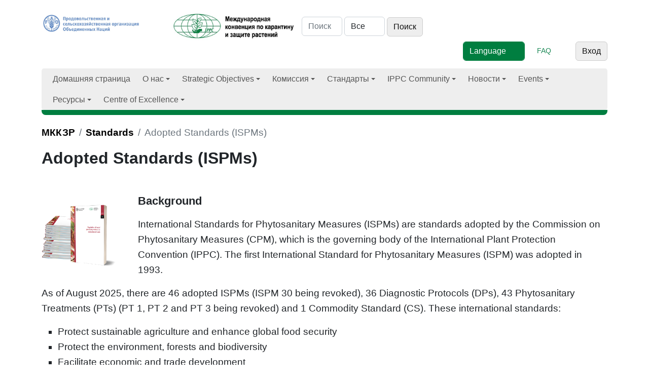

--- FILE ---
content_type: text/html; charset=utf-8
request_url: https://www.ippc.int/ru/core-activities/standards-setting/ispms/
body_size: 44753
content:



<!doctype html>

<html lang="ru">
     
     
       

      <head>

        <meta http-equiv="Content-type" content="text/html; charset=utf-8">
        <meta name="viewport" content="width=device-width, initial-scale=1, shrink-to-fit=no">
        <meta name="robots" content="index,follow">
        <meta name="keywords" content="">
        <meta name="description" content="BackgroundInternational Standards for Phytosanitary Measures (ISPMs) are standards adopted by the Commission on Phytosanitary Measures (CPM), which is the governing body of the International Plant Protection Convention (IPPC). The first International Standard for Phytosanitary Measures (ISPM) was adopted in 1993.">

         

        <meta property="og:site_name" content="Международная конвенция по карантину и защите растений">		
        <meta property="og:url" content="">
        <meta property="og:image" content="">
        <meta property="og:title" content="">
        <meta property="og:type"  content="" />
        <meta property="og:description" content=""/>
    
        <meta name="twitter:card" content="summary_large_image">
        <meta name="twitter:site" content="@IPPC">
        <meta name="twitter:creator" content="@IPPC">
        <meta name="twitter:title" content="">
        <meta property="twitter:image" content=""/>
        <meta property="twitter:description" content=""/>
        
        
        
     
        <meta name="google-site-verification" content="7gYniolcWgnISXKdGyrk7JeW0RGCtu3cT0VAXZQjm9I" />
        <title>
  
      Adopted Standards (ISPMs)
  
  
 - Международная конвенция по карантину и защите растений</title>
        <!--link href="//netdna.bootstrapcdn.com/font-awesome/4.0.3/css/font-awesome.css" rel="stylesheet"-->
        <link rel="shortcut icon" href="/static/img/favicon.ico">
        <link rel="stylesheet" type="text/css" href="/static/grappelli/css/widgets.css">
        
            <link rel="alternate" type="application/rss+xml" title="RSS" href="/ru/blog/feeds/rss/">
            <link rel="alternate" type="application/atom+xml" title="Atom" href="/ru/blog/feeds/atom/">
        

        
            <!--link rel="stylesheet" href="/static/css/bootstrap.css" %}"-->
            <!--link rel="stylesheet" href="/static/css/mezzanine.css" %}"-->
            <!--link rel="stylesheet" href="/static/css/bootstrap-responsive.css"-->
              <!--link rel="stylesheet" href="/static/css/ippc20160201_2.css" %}"-->
             <!-- Font Awesome --> 
                <!--link href="https://maxcdn.bootstrapcdn.com/font-awesome/4.7.0/css/font-awesome.min.css" rel="stylesheet" -->
                <!--link rel="stylesheet" href="https://use.fontawesome.com/releases/v5.8.2/css/all.css"-->
                <link rel="stylesheet" href=" https://site-assets.fontawesome.com/releases/v6.1.1/css/all.css">
  <!-- Bootstrap core CSS -->
            <!--link rel="stylesheet" type="text/css" href="/static/css/gridipp/bootstrap/css/bootstrap.min.css" -->
            <link rel="preconnect" href="https://fonts.googleapis.com/">
            <link rel="preconnect" href="https://fonts.gstatic.com/" crossorigin="">

           
            <link href="/static/css/gridipp/bootstrap/css/animate.css" rel="stylesheet" type="text/css">
            <!-- Bootstrap  CSS -->

     <!--  
      =SmartMenus core CSS
      https://www.smartmenus.org/ 
      Documentation: https://www.smartmenus.org/docs/ -->
      <link href='/static/css/2023/sm-core-css.css' rel='stylesheet' type='text/css'>
      <!-- "sm-clean" menu theme - don’t forget to set the =Globalnav ul class to sm-clean, too! -->
      <link href='/static/css/2023/sm-clean/sm-clean.css' rel='stylesheet' type='text/css'>
      
    
    <!-- Bootstrap Core CSS -->
    <link href="/static/css/2023/bootstrap.min.css" rel="stylesheet">

    <!-- IPPC Theme -->
    <link href="/static/css/2023/ippc20230518.css" rel="stylesheet">


    <!--script charset="utf-8" src="/static/css/2023/timeline.16b53cc33aaa562f8f41a495bf720289.js.download"></script-->
  </head>
            <!--link rel="stylesheet" href="/static/css/gridipp/style.css">
            <link rel="stylesheet" href="/static/css/gridipp/style_1_1.css"-->

              <link rel="stylesheet" href="/static/css/chosen.css">
              <link rel="stylesheet" href="/static/schedule/css/schedule.css" type="text/css" media="screen" />
    
              
 <link rel="stylesheet" type="text/css" href="https://cdn.datatables.net/1.13.4/css/dataTables.bootstrap5.min.css">
 

              

              
          
              <script src="https://code.jquery.com/jquery-3.3.1.min.js"></script> 

        <script src="/static/js/bootstrap.js"></script>
        <script src="/static/js/bootstrap-extras.js"></script>
        <script src="/static/js/chosen.jquery.min.js"></script>
        <script src="/static/js/jquery.min.js"></script>
    
        <script type="text/javascript" src="/en/jsi18n/"></script>
   
        <script type="text/javascript" src="/static/admin/js/core.js"></script>


        <script type="tepxt/javascript" src="/static/admin/js/jquery.min.js"></script> 
        <script type="text/javascript" src="/static/admin/js/jquery.init.js"></script> 
        <script type="text/javascript" src="/static/admin/js/actions.min.js"></script> 
        <script type="text/javascript" src="/static/admin/js/calendar.js"></script>

        <script type="text/javascript" src="/static/admin/js/admin/DateTimeShortcuts.js"></script>

        
        
        <script src="/static/js/jquery.formset.js"></script>
 
          
    
        
        <!--[if lt IE 9]>
        <script src="/static/js/html5shiv.js" %}"></script>
        <![endif]-->

          
         
        
          
           
           
               
               
               <script type="text/javascript">
                function openNav() {
                  var divmainbox = document.getElementById('divmainbox');
                  var divmainsidebox = document.getElementById('divmainsidebox');
                  var divaction = document.getElementById('divaction');
                  divmainbox.className = "span8";
                  divmainsidebox.className = "span4";
                  divmainsidebox.style.display='block';
                  divaction.style.display='none';
                }

                function closeNav() {
                  var divmainbox = document.getElementById('divmainbox');
                  var divmainsidebox = document.getElementById('divmainsidebox');
                  var divaction = document.getElementById('divaction');
                  divmainbox.className = "span12";
                  divmainsidebox.style.display='none';
                  divaction.style.display='block';
                }
            </script>
            <!-- new Google Tag Manager -->
            <script>
              window.dataLayer = window.dataLayer || [];
              window.dataLayer.push({
              'event': 'pageType',
              'cmsType': 'DJANGO'
              }); 
               </script>
            <!-- Google Tag Manager -->
    <script>(function(w,d,s,l,i){w[l]=w[l]||[];w[l].push({'gtm.start':
    new Date().getTime(),event:'gtm.js'});var f=d.getElementsByTagName(s)[0],
    j=d.createElement(s),dl=l!='dataLayer'?'&l='+l:'';j.async=true;j.src=
    'https://www.googletagmanager.com/gtm.js?id='+i+dl;f.parentNode.insertBefore(j,f);
    })(window,document,'script','dataLayer','GTM-PQGSTC5');</script>
    <!-- End Google Tag Manager -->
    
            <!-- end new google tag manager -->
 <!-- Google Tag Manager -->
<!--script>(function(w,d,s,l,i){w[l]=w[l]||[];w[l].push({'gtm.start':
    new Date().getTime(),event:'gtm.js'});var f=d.getElementsByTagName(s)[0],
    j=d.createElement(s),dl=l!='dataLayer'?'&l='+l:'';j.async=true;j.src=
    'https://www.googletagmanager.com/gtm.js?id='+i+dl;f.parentNode.insertBefore(j,f);
    })(window,document,'script','dataLayer','GTM-W5F9DKL');</script-->
    <!-- End Google Tag Manager -->

    <script type="text/javascript" class="init">
	$(document).ready(function () {
    $('#publications').DataTable({
        lengthMenu: [
            [50, 100, 150, -1],
            [50, 100, 150, 'All'],
        ],
    });
});
 
      $(document).ready(function () {
        $('#topic1').DataTable({
        lengthMenu: [
            [50, 100, 150, -1],
            [50, 100, 150, 'All'],
        ],
    });
      
      });
      $(document).ready(function () {
        $('#topic2').DataTable({
        lengthMenu: [
            [50, 100, 150, -1],
            [50, 100, 150, 'All'],
        ],
    });
      
      });
      $(document).ready(function () {
        $('#topic3').DataTable({
        lengthMenu: [
            [50, 100, 150, -1],
            [50, 100, 150, 'All'],
        ],
    });
      
      });
      $(document).ready(function () {
        $('#topic4').DataTable({
        lengthMenu: [
            [50, 100, 150, -1],
            [50, 100, 150, 'All'],
        ],
    });
      
      });
      $(document).ready(function () {
        $('#topic5').DataTable({
        lengthMenu: [
            [50, 100, 150, -1],
            [50, 100, 150, 'All'],
        ],
    });
      
      });
      $(document).ready(function () {
        $('#topic6').DataTable({
        lengthMenu: [
            [50, 100, 150, -1],
            [50, 100, 150, 'All'],
        ],
    });
      
      });
      $(document).ready(function () {
        $('#memberstable').DataTable({
        lengthMenu: [
            [50, 100, 150, -1],
            [50, 100, 150, 'All'],
        ],
    });
      
      });
      $(document).ready(function () {
        $('#meetings').DataTable({
        lengthMenu: [
            [50, 100, 150, -1],
            [50, 100, 150, 'All'],
        ],
        /*columnDefs: [ { type: 'date', "targets": [2] } ] , */
        order: [[2, 'desc']],
    });
      
      });
      $(document).ready(function () {
        $('#fcreports').DataTable({
        lengthMenu: [
            [50, 100, 150, -1],
            [50, 100, 150, 'All'],
        ],
       // columnDefs: [ { type: 'date', "targets": [2] } ] , 
        order: [[2, 'desc']],
    });
      
      });
      $(document).ready(function () {
        $('#reportingsys').DataTable({
        lengthMenu: [
            [50, 100, 150, -1],
            [50, 100, 150, 'All'],
        ],
        columnDefs: [ { type: 'date', "targets": [2] } ] , 
        order: [[2, 'desc']],
    });
      
      });
      
        </script> 
</head>
<body id="">  
  <!-- Google Tag Manager (noscript) -->
<!--noscript><iframe src="https://www.googletagmanager.com/ns.html?id=GTM-W5F9DKL"
    height="0" width="0" style="display:none;visibility:hidden"></iframe></noscript-->
    <!-- Google Tag Manager (noscript) -->
<noscript><iframe src="https://www.googletagmanager.com/ns.html?id=GTM-PQGSTC5"  height="0" width="0" style="display:none;visibility:hidden"></iframe></noscript>
    <!-- End Google Tag Manager (noscript) -->
    
<!--  MODAL POP UP   --> 
     

<!--  MODAL POP UP end   -->
  <div class="container">

    
    <div class="row">
      <div class="col-md-12">
         
        <header>
          <div class="row">
            <div class="col-md-12">

              <div> 
              <a href="http://www.fao.org/"><img id="faologo" src="/static/img/FAO_logo_Blue_3lines_ru.jpg" alt="FAO" class="d-inline-block"></a>
              <a href="/ru"><img src="/static/img/IPPC_logo_Green_3lines_ru.jpg" alt="logo IPPC" class="d-inline-block" width="260px"></a>

               
<form class="form-inline d-inline-block" id="searchform" action="/ru/search/">
     
        <input placeholder="Поиск" type="text" name="q" value="" class="form-control d-inline-block" aria-label="Search" style="width:80px;">
        
        
        <select name="type" class="form-control d-inline-block"  style="width:80px;">
            <option value="">Все</option>
            
            <option value="ippc.EventReporting"
                >
                Event reporting
            </option>
            
            <option value="iyph.IyphPost"
                >
                Iyph
            </option>
            
            <option value="ippc.ReportingObligation"
                >
                Reporting obligations
            </option>
            
            <option value="news.NewsPost"
                >
                Новости
            </option>
            
            <option value="calls.CallsPost"
                >
                Объявления
            </option>
            
            <option value="ippc.PestReport"
                >
                Оповещения о вредных организмах
            </option>
            
            <option value="ippc.Publication"
                >
                Публикации
            </option>
            
            <option value="pages.Page"
                >
                Страницы
            </option>
            
        </select>
    

<input type="submit" class="btn btn-secondary d-inline-block w-auto" value="Поиск">
 
  </form>

              
              


    
     


               
<div class="utilities d-inline-block pull-right"> <!-- d-flex justify-content-end -->
    
    <form action=""  method="POST" enctype="multipart/form-data"  class="form-inline d-inline-block" >
    <input type="hidden" name="csrfmiddlewaretoken" value="5vNaox376Xf22y1Laj7IHG0j2xcUzhbAUgcu0d6EYtxtqD3UjI2ycuMHrycwzoJb">
    <select data-placeholder="Language" class="form-control d-inline-block btn btn-primary"  id="selectlanguage">
      <option>Language</option>
      
        
            
              <option   class="btn btn-light" value="/en/core-activities/standards-setting/ispms/">Английский</option>
             
                         
      
        
            
              <option   class="btn btn-light" value="/fr/core-activities/standards-setting/ispms/">Французский</option>
             
                         
      
        
            
              <option   class="btn btn-light" value="/es/core-activities/standards-setting/ispms/">Испанский</option>
             
                         
      
        
            
              <option  class="btn btn-primary" value="/ru/core-activities/standards-setting/ispms/">Русский</option>
             
                         
      
        
            
              <option   class="btn btn-light" value="/ar/core-activities/standards-setting/ispms/">Арабский</option>
             
                         
      
        
            
              <option   class="btn btn-light" value="/zh/core-activities/standards-setting/ispms/">Chinese</option>
             
                         
      
    </select>                        
    </form>&nbsp;&nbsp;&nbsp;&nbsp;&nbsp;
    <a href="/faq/" class="d-inline-block text-success" role="button">FAQ</a>&nbsp;&nbsp;&nbsp;&nbsp;&nbsp;
    <!--a href="" class="d-inline-block text-success" role="button">Toolkit</a-->&nbsp;&nbsp;&nbsp;&nbsp;&nbsp;
    

   

   <a href="/ru/accounts/login/?next=/ru/core-activities/standards-setting/ispms/" class="btn btn-secondary">Вход</a>
            
 
  </div> <!-- end .utilities -->


</div> <!-- end .utilities -->








               

              
              <script type="text/javascript" charset="utf-8">
                $(function() {
                      $('#selectlanguage').change(function() {
                            window.location.href = $(this).val();
                      });
                });
                </script>
            </div> <!-- end .row -->
        </div></header>
        
    </div> <!-- end .col-md-12 -->
</div> <!-- end .row --> 
<nav class="main-nav navbar-light" role="navigation"> 
 
    
  <ul id="main-menu" class="sm sm-clean">
            
<li><a href="/">Домашняя страница</a></li><li><a href="/about/overview" ><!---->
        
        
        
              
                
                    
                

                
                
                    
                        О нас 
                        
                
                         
                        
                
        </a><ul><li><a href="/ru/about/overview/">
 
            
                
                     
                

                
                
                       
                  
                         
                        
                
                        Overview 
                        
                         </a></li><li><a href="/ru/about/convention-text/">
 
            
                
                     
                

                
                
                       
                  
                         
                        
                
                        Текст Конвенции 
                        
                         </a></li><li><a href="/ru/about/secretariat/">
 
            
                
                     
                

                
                
                       
                  
                         
                        
                
                        Секретариат МККЗР 
                        
                         </a></li><li><a href="/ru/about/core-activities/">
 
            
                
                     
                

                
                
                       
                  
                         
                        
                
                        Основная деятельность 
                        
                         </a><ul><li><a href="/ru/about/core-activities/standards-setting/">
 
            
                
                     
                

                
                
                       
                  
                         
                        
                
                        Standard setting 
                        
                         </a><ul><li><a href="/ru/about/core-activities/standards-setting/topics-list-call/">
 
            
                
                     
                

                
                
                       
                  
                         
                        
                
                        Topics list & Call 
                        
                         </a></li><li><a href="/ru/about/core-activities/standards-setting/language-versions/">
 
            
                
                     
                

                
                
                       
                  
                         
                        
                
                        Language versions 
                        
                         </a></li><li><a href="/ru/core-activities/standards-setting/approved-specifications/">
 
            
                
                     
                

                
                
                       
                  
                         
                        
                
                        Approved specifications 
                        
                         </a></li></ul></li><li><a href="/ru/about/core-activities/capacity-development/">
 
            
                
                     
                

                
                
                       
                  
                         
                        
                
                        Implementation & Capacity Development 
                        
                         </a><ul><li><a href="/ru/about/core-activities/capacity-development/guides-and-training-materials/">
 
            
                
                     
                

                
                
                       
                  
                         
                        
                
                        IPPC Guides and Training Materials 
                        
                         </a><ul><li><a href="/ru/e-learning/">
 
            
                
                     
                

                
                
                       
                  
                         
                        
                
                        E-learning courses 
                        
                         </a></li></ul></li><li><a href="/ru/core-activities/capacity-development/programmes/">
 
            
                
                     
                

                
                
                       
                  
                         
                        
                
                        Programmes 
                        
                         </a><ul><li><a href="/ru/core-activities/capacity-development/programmes/strenghtening-pest-outbreak-alert-and-response-systems/">
 
            
                
                     
                

                
                
                       
                  
                         
                        
                
                        Pest Outbreak Alert and Response System (POARS) 
                        
                         </a></li><li><a href="/ru/core-activities/capacity-development/programmes/ippc-global-coordination-on-fusarium-oxysporum-f-sp-cubense-tropical-race-4-tr4/">
 
            
                
                     
                

                
                
                       
                  
                         
                        
                
                        IPPC Global coordination response on Fusarium oxysporum f. sp. cubense Tropical Race 4 (TR4) 
                        
                         </a></li></ul></li><li><a href="/ru/core-activities/capacity-development/projects-on-implementation-and-capacity-development/">
 
            
                
                     
                

                
                
                       
                  
                         
                        
                
                        Implementation and Capacity Development Projects 
                        
                         </a><ul><li><a href="/ru/core-activities/capacity-development/projects-on-implementation-and-capacity-development/eu-support-to-the-ippc-strategic-framework-2026-/">
 
            
                
                     
                

                
                
                       
                  
                         
                        
                
                        EU Support to the IPPC Strategic Framework and Workplan 
                        
                         </a></li><li><a href="/ru/core-activities/capacity-development/projects-on-implementation-and-capacity-development/japan-support-for-implementation-capacity-development-activities/">
 
            
                
                     
                

                
                
                       
                  
                         
                        
                
                        Japan Support for Implementation and Capacity Development Activities of the IPPC Secretariat 
                        
                         </a></li></ul></li><li><a href="/ru/about/core-activities/capacity-development/phytosanitary-capacity-evaluation/">
 
            
                
                     
                

                
                
                       
                  
                         
                        
                
                        Оценка фитосанитарного потенциала (ОФП) 
                        
                         </a></li><li><a href="/ru/core-activities/capacity-development/consultation-on-ic-sub-groups-draft-terms-of-reference-and-draft-rules-of-procedure/">
 
            
                
                     
                

                
                
                       
                  
                         
                        
                
                        Consultation on Implementation and Capacity Development Documents 
                        
                         </a></li></ul></li><li><a href="/ru/about/overview/about/core-activities/governance/">
 
            
                
                     
                

                
                
                       
                  
                         
                        
                
                        Управление и стратегии 
                        
                         </a><ul><li><a href="/ru/about/overview/about/core-activities/governance/governance/communication-and-partnerships/">
 
            
                
                     
                

                
                
                       
                  
                         
                        
                
                        Communication and Partnerships 
                        
                         </a></li></ul></li><li><a href="/ru/about/overview/about/core-activities/standards-and-implementation/">
 
            
                
                     
                

                
                
                       
                  
                         
                        
                
                        Стандарты и практическая реализация 
                        
                         </a><ul><li><a href="https://www.ippc.int/en/centre-of-excellence/framework/list">
 
            
                
                     
                

                
                
                       
                  
                        Framework for Standards and Implementation 
                        
                
                         
                        
                         </a></li></ul></li></ul></li></ul></li><li><a href="/strategic-objectives/ippc-strategic-framework" ><!---->
        
        
        
              
                
                    
                

                
                
                    
                        Strategic Objectives 
                        
                
                         
                        
                
        </a><ul><li><a href="/ru/strategic-objectives/ippc-strategic-framework/">
 
            
                
                     
                

                
                
                       
                  
                         
                        
                
                        IPPC Strategic Framework 
                        
                         </a></li><li><a href="/ru/strategic-objectives/plant-health-food-security/">
 
            
                
                     
                

                
                
                       
                  
                         
                        
                
                        Plant Health & Food Security 
                        
                         </a></li><li><a href="/ru/strategic-objectives/plant-health-safe-trade/">
 
            
                
                     
                

                
                
                       
                  
                         
                        
                
                        Plant Health & Safe Trade 
                        
                         </a><ul><li><a href="/ru/core-activities/capacity-development/e-commerce/">
 
            
                
                     
                

                
                
                       
                  
                         
                        
                
                        E-commerce 
                        
                         </a></li><li><a href="/ru/core-activities/capacity-development/sea-containers/">
 
            
                
                     
                

                
                
                       
                  
                         
                        
                
                        Sea Containers 
                        
                         </a><ul><li><a href="/ru/core-activities/capacity-development/sea-containers/ic-sub-group-sea-container-task-force-sctf/">
 
            
                
                     
                

                
                
                       
                  
                         
                        
                
                        Sea Container Task Force (SCTF) 
                        
                         </a></li><li><a href="/ru/core-activities/capacity-development/sea-containers/international-workshop-on-reducing-the-introduction-of-pests-through-the-sea-container-pathway/">
 
            
                
                     
                

                
                
                       
                  
                         
                        
                
                        International workshop on reducing the introduction of pests through the sea container pathway 
                        
                         </a></li><li><a href="/ru/core-activities/capacity-development/sea-containers/international-workshop-on-pest-risk-mitigation-of-sea-containers-and-their-cargoes-and-the-facilitation-of-international-trade-defining-the-way-forward/">
 
            
                
                     
                

                
                
                       
                  
                         
                        
                
                        International workshop on pest risk mitigation of sea containers and their cargoes and the facilitation of international trade - defining the way forward 
                        
                         </a></li></ul></li><li><a href="/ru/ephyto/">
 
            
                
                     
                

                
                
                       
                  
                         
                        
                
                        Программный комплекс МККЗР по ЭФС 
                        
                         </a></li><li><a href="/ru/core-activities/governance/trade-facilitation/">
 
            
                
                     
                

                
                
                       
                  
                         
                        
                
                        Trade facilitation 
                        
                         </a></li></ul></li><li><a href="/ru/strategic-objectives/plant-health-environmental-protection/">
 
            
                
                     
                

                
                
                       
                  
                         
                        
                
                        Plant Health & Environmental Protection 
                        
                         </a><ul><li><a href="/ru/strategic-objectives/plant-health-environmental-protection/the-impacts-of-climate-change-on-plant-health/">
 
            
                
                     
                

                
                
                       
                  
                         
                        
                
                        The impacts of climate change on plant health 
                        
                         </a></li></ul></li></ul></li><li><a href="/commission/cpm/" ><!---->
        
        
        
              
                
                    
                

                
                
                    
                        Комиссия 
                        
                
                         
                        
                
        </a><ul><li><a href="/ru/commission/cpm/">
 
            
                
                     
                

                
                
                       
                  
                         
                        
                
                        Комиссия по фитосанитарным мерам (КФМ) 
                        
                         </a><ul><li><a href="/ru/commission/cpm/cpm-sessions/">
 
            
                
                     
                

                
                
                       
                  
                         
                        
                
                        CPM Sessions 
                        
                         </a><ul><li><a href="/ru/commission/cpm/cpm-sessions/cpm-20-2026/">
 
            
                
                     
                

                
                
                       
                  
                         
                        
                
                        CPM 20 - 2026 
                        
                         </a></li></ul></li><li><a href="/ru/commission/cpm/cpm-rules-of-procedure/">
 
            
                
                     
                

                
                
                       
                  
                         
                        
                
                        Правила процедуры КФМ 
                        
                         </a></li><li><a href="/ru/commission/cpm/cpm-recommendations/">
 
            
                
                     
                

                
                
                       
                  
                         
                        
                
                        CPM Recommendations 
                        
                         </a></li><li><a href="/ru/commission/cpm/orientation-to-cpm/">
 
            
                
                     
                

                
                
                       
                  
                         
                        
                
                        Orientation to CPM 
                        
                         </a></li></ul></li><li><a href="/ru/commission/bureau/">
 
            
                
                     
                

                
                
                       
                  
                         
                        
                
                        Функции Бюро КФМ 
                        
                         </a><ul><li><a href="/ru/commission/bureau/ippc-financial-committee-fc/">
 
            
                
                     
                

                
                
                       
                  
                         
                        
                
                        IPPC Financial Committee (FC) 
                        
                         </a></li></ul></li><li><a href="/ru/commission/strategic-planning-group/">
 
            
                
                     
                

                
                
                       
                  
                         
                        
                
                        Стратегическое планирование и техническая помощь (СПТП) 
                        
                         </a></li><li><a href="/ru/commission/cpm-focus-group-reports/">
 
            
                
                     
                

                
                
                       
                  
                         
                        
                
                        CPM Focus Group and Working Group Reports 
                        
                         </a><ul><li><a href="/ru/commission/cpm-focus-group-reports/task-force-on-topics/">
 
            
                
                     
                

                
                
                       
                  
                         
                        
                
                        Task Force on Topics 
                        
                         </a></li><li><a href="/ru/commission/cpm-focus-group-reports/climate-change-and-phytosanitary-issues/">
 
            
                
                     
                

                
                
                       
                  
                         
                        
                
                        CPM Focus Group on Climate Change and Phytosanitary Issues 
                        
                         </a></li><li><a href="/ru/commission/cpm-focus-group-reports/cpm-focus-group-on-global-phytosanitary-research-coordination/">
 
            
                
                     
                

                
                
                       
                  
                         
                        
                
                        CPM Focus Group on Global Phytosanitary Research Coordination 
                        
                         </a></li><li><a href="/ru/commission/cpm-focus-group-reports/cpm-fg-on-plant-health-in-the-context-of-one-health/">
 
            
                
                     
                

                
                
                       
                  
                         
                        
                
                        CPM FG on Plant Health in the Context of One Health 
                        
                         </a></li><li><a href="/ru/commission/cpm-focus-group-reports/fg-safe-provision-of-food-and-other-humanitarian-aid/">
 
            
                
                     
                

                
                
                       
                  
                         
                        
                
                        CPM Focus Group on Safe Provision of Food and Other Humanitarian Aid 
                        
                         </a></li><li><a href="/ru/commission/cpm-focus-group-reports/fg-on-sea-containers/">
 
            
                
                     
                

                
                
                       
                  
                         
                        
                
                        CPM Focus Group on Sea Containers 
                        
                         </a></li><li><a href="/ru/commission/cpm-focus-group-reports/strengthening-pest-outbreak-alert-and-response-systems/">
 
            
                
                     
                

                
                
                       
                  
                         
                        
                
                        CPM Focus Group on Strengthening Pest Outbreak Alert and Response Systems 
                        
                         </a></li><li><a href="/ru/commission/cpm-focus-group-reports/fg-sustainable-funding-ippc-ephyto-solution/">
 
            
                
                     
                

                
                
                       
                  
                         
                        
                
                        CPM Focus Group on Sustainable Funding of the IPPC ePhyto Solution 
                        
                         </a></li><li><a href="/ru/commission/cpm-focus-group-reports/calls-nominations-for-cpm-fg/">
 
            
                
                     
                

                
                
                       
                  
                         
                        
                
                        Calls for nominations for CPM Focus Groups 
                        
                         </a></li></ul></li><li><a href="/ru/commission/standards-committee/">
 
            
                
                     
                

                
                
                       
                  
                         
                        
                
                        Standards Committee (SC) 
                        
                         </a><ul><li><a href="/ru/commission/standards-committee/technical-panels/">
 
            
                
                     
                

                
                
                       
                  
                         
                        
                
                        Technical panels (TPs) 
                        
                         </a><ul><li><a href="/ru/commission/standards-committee/technical-panels/technical-panel-diagnostic-protocols/">
 
            
                
                     
                

                
                
                       
                  
                         
                        
                
                        Technical Panel on Diagnostic Protocols  (TPDP) 
                        
                         </a></li><li><a href="/ru/commission/standards-committee/technical-panels/technical-panel-glossary-phytosanitary-terms-ispm-5/">
 
            
                
                     
                

                
                
                       
                  
                         
                        
                
                        Technical Panel for the Glossary (TPG) 
                        
                         </a></li><li><a href="/ru/commission/standards-committee/technical-panels/technical-panel-phytosanitary-treatments/">
 
            
                
                     
                

                
                
                       
                  
                         
                        
                
                        Technical Panel on Phytosanitary Treatments (TPPT) 
                        
                         </a></li><li><a href="/ru/commission/standards-committee/technical-panels/technical-panel-on-commodity-standards/">
 
            
                
                     
                

                
                
                       
                  
                         
                        
                
                        Technical Panel on Commodity Standards (TPCS) 
                        
                         </a></li></ul></li><li><a href="/ru/commission/standards-committee/expert-working-groups/">
 
            
                
                     
                

                
                
                       
                  
                         
                        
                
                        Expert working groups (EWGs) 
                        
                         </a></li><li><a href="/ru/commission/standards-committee/workshop-expert-meetings/">
 
            
                
                     
                

                
                
                       
                  
                         
                        
                
                        Ad hoc expert groups 
                        
                         </a><ul><li><a href="/ru/commission/standards-committee/workshop-expert-meetings/expert-consultation-on-cold-treatments/">
 
            
                
                     
                

                
                
                       
                  
                         
                        
                
                        Expert Consultation on Cold Treatments (ECCT) 
                        
                         </a></li><li><a href="/ru/commission/standards-committee/workshop-expert-meetings/open-ended-workshop-international-movement-of-grain/">
 
            
                
                     
                

                
                
                       
                  
                         
                        
                
                        Open-ended Workshop on the International Movement of Grain 
                        
                         </a></li><li><a href="/ru/commission/standards-committee/workshop-expert-meetings/expert-consultation-phytosanitary-treatments-bactrocera-dorsalis-complex/">
 
            
                
                     
                

                
                
                       
                  
                         
                        
                
                        Expert Consultation on phytosanitary treatments for The Bactrocera Dorsalis complex 
                        
                         </a></li></ul></li></ul></li><li><a href="/ru/commission/capacity-development-committee/">
 
            
                
                     
                

                
                
                       
                  
                         
                        
                
                        Implementation and Capacity Development Committee (IC) 
                        
                         </a><ul><li><a href="/ru/commission/capacity-development-committee/ic-sub-group/">
 
            
                
                     
                

                
                
                       
                  
                         
                        
                
                        IC Subgroups and Teams 
                        
                         </a></li></ul></li></ul></li><li  class="current"><a href="/core-activities/standards-setting/ispms/" ><!---->
        
        
        
              
                
                    
                

                
                
                    
                        Стандарты 
                        
                
                         
                        
                
        </a><ul><li  class="current"><a href="/ru/core-activities/standards-setting/ispms/">
 
            
                
                     
                

                
                
                       
                  
                         
                        
                
                        Adopted Standards (ISPMs) 
                        
                         </a></li><li><a href="/commission/cpm-recommendations/">
 
            
                
                     
                

                
                
                       
                  
                        CPM Recommendations 
                        
                
                         
                        
                         </a></li><li><a href="/about/core-activities/capacity-development/guides-and-training-materials">
 
            
                
                     
                

                
                
                       
                  
                        Guides and Training Materials 
                        
                
                         
                        
                         </a></li></ul></li><li><a href="/ru/ippc-community/" ><!---->
        
        
        
              
                
                    
                

                
                
                    
                         
                        
                
                        IPPC Community 
                        
                
        </a><ul><li><a href="/ru/about/ippc-network/countries/">
 
            
                
                    Обзор стран 
                

                
                 </a><ul><li><a href="/countries/nppos/list-countries/">
 
            
                
                     
                

                
                
                       
                  
                        National Plant Protection Organizations (NPPOs) 
                        
                
                         
                        
                         </a></li><li><a href="/countries/all/list-countries/">
 
            
                
                     
                

                
                
                       
                  
                        НОКЗР 
                        
                
                         
                        
                         </a></li><li><a href="/ru/ippc-community/countries/nro/">
 
            
                
                     
                

                
                
                       
                  
                         
                        
                
                        National Reporting Obligations 
                        
                         </a><ul><li><a href="/ru/core-activities/information-exchange/nro-and-ipp-training/">
 
            
                
                     
                

                
                
                       
                  
                         
                        
                
                        NRO and IPP training 
                        
                         </a></li></ul></li></ul></li><li><a href="/ru/ippc-community/regional-plant-protection-organizations/">
 
            
                
                     
                

                
                
                       
                  
                         
                        
                
                        Regional Plant Protection Organizations 
                        
                         </a></li><li><a href="/ru/ippc-community/partners/">
 
            
                
                     
                

                
                
                       
                  
                         
                        
                
                        Partners 
                        
                         </a><ul><li><a href="/ru/core-activities/external-cooperation/fao-regional-plant-protection-officers/">
 
            
                
                     
                

                
                
                       
                  
                         
                        
                
                        FAO Regional Plant Protection and Production Officers 
                        
                         </a></li></ul></li></ul></li><li><a href="/ru/news/category/ippcnews/" >
        
        
        
              
                
                    Новости
                

                
                
        </a><ul><li><a href="https://www.ippc.int/en/news/category/ippcnews">
 
            
                
                     
                

                
                
                       
                  
                        Новости МККЗР 
                        
                
                         
                        
                         </a></li><li><a href="/news/category/announcements/">
 
            
                
                     
                

                
                
                       
                  
                        Анонсы 
                        
                
                         
                        
                         </a></li><li><a href="/news/category/spotlight/">
 
            
                
                     
                

                
                
                       
                  
                        Spotlights 
                        
                
                         
                        
                         </a></li><li><a href="/news/category/blogs/">
 
            
                
                     
                

                
                
                       
                  
                        Blogs 
                        
                
                         
                        
                         </a></li><li><a href="/stories/">
 
            
                
                     
                

                
                
                       
                  
                        Success stories 
                        
                
                         
                        
                         </a></li><li><a href="/ru/news/ippc-newsletters/">
 
            
                
                     
                

                
                
                       
                  
                         
                        
                
                        IPPC Newsletters 
                        
                         </a></li><li><a href="/calls/">
 
            
                
                     
                

                
                
                       
                  
                        Объявления и конечные сроки 
                        
                
                         
                        
                         </a><ul><li><a href="/ru/calls/call-for-topics-standards-and-implementation/">
 
            
                
                     
                

                
                
                       
                  
                         
                        
                
                        Call for Topics: Standards and Implementation 
                        
                         </a></li><li><a href="/ru/calls//calls-and-consultations/">
 
            
                
                     
                

                
                
                       
                  
                         
                        
                
                        Calls for Standards 
                        
                         </a></li><li><a href="/ru/calls/calls-capacaity-dev/">
 
            
                
                     
                

                
                
                       
                  
                         
                        
                
                        Calls on Implementation and Capacity Development Activities 
                        
                         </a></li></ul></li></ul></li><li><a href="/year/calendar" ><!---->
        
        
        
              
                
                    
                

                
                
                    
                        Events 
                        
                
                         
                        
                
        </a><ul><li><a href="/ru/year/calendar/">
 
            
                
                    Календарь 
                

                
                 </a></li><li><a href="/ru/events/regional-ippc-workshops/">
 
            
                
                     
                

                
                
                       
                  
                         
                        
                
                        IPPC Regional Workshops 
                        
                         </a></li><li><a href="/ru/events/webinars/">
 
            
                
                     
                

                
                
                       
                  
                         
                        
                
                        Webinars, Workshops and Symposia 
                        
                         </a></li><li><a href="/ru/events/international-plant-health-conference/">
 
            
                
                     
                

                
                
                       
                  
                         
                        
                
                        International Plant Health Conference 
                        
                         </a></li></ul></li><li><a href="/resources/publications" ><!---->
        
        
        
              
                
                    
                

                
                
                    
                        Ресурсы 
                        
                
                         
                        
                
        </a><ul><li><a href="/resources/publications">
 
            
                
                     
                

                
                
                       
                  
                        Publications 
                        
                
                         
                        
                         </a></li><li><a href="/ru/resources/media/">
 
            
                
                     
                

                
                
                       
                  
                         
                        
                
                        Информационные средства 
                        
                         </a><ul><li><a href="/ru/resources/media/photos/">
 
            
                
                     
                

                
                
                       
                  
                         
                        
                
                        Photos 
                        
                         </a></li><li><a href="/ru/resources/media/videos/">
 
            
                
                     
                

                
                
                       
                  
                         
                        
                
                        Videos 
                        
                         </a></li><li><a href="/ru/resources/multimedia/social-media/">
 
            
                
                     
                

                
                
                       
                  
                         
                        
                
                        Social media 
                        
                         </a></li></ul></li><li><a href="/ru/resources/multimedia/online-tools/">
 
            
                
                     
                

                
                
                       
                  
                         
                        
                
                        Online tools 
                        
                         </a><ul><li><a href="https://elearning.fao.org/course/view.php?name=ippc-campus">
 
            
                
                     
                

                
                
                       
                  
                        IPPC Plant Health Campus 
                        
                
                         
                        
                         </a></li><li><a href="http://www.ephytoexchange.org/">
 
            
                
                     
                

                
                
                       
                  
                        ePhyto 
                        
                
                         
                        
                         </a></li><li><a href="/pce">
 
            
                
                     
                

                
                
                       
                  
                        Phytosanitary Capacity Evaluation (PCE) 
                        
                
                         
                        
                         </a></li><li><a href="/centre-of-excellence/phytosanitary-system/">
 
            
                
                     
                

                
                
                       
                  
                        Phytosanitary Systems 
                        
                
                         
                        
                         </a></li><li><a href="/ru/resources/multimedia/online-tools/ippc-observatory/">
 
            
                
                     
                

                
                
                       
                  
                         
                        
                
                        IPPC Observatory 
                        
                         </a></li><li><a href="/about/core-activities/capacity-development/guides-and-training-materials">
 
            
                
                     
                

                
                
                       
                  
                        IPPC Guides and Training Materials 
                        
                
                         
                        
                         </a></li><li><a href="/ru/online-comment-system/">
 
            
                
                     
                

                
                
                       
                  
                         
                        
                
                        Система онлайн-комментирования (СОК) МККЗР 
                        
                         </a></li><li><a href="/core-activities/standards-setting/ispms">
 
            
                
                     
                

                
                
                       
                  
                        Adopted Standards (ISPMs) 
                        
                
                         
                        
                         </a></li><li><a href="/commission/cpm-recommendations/">
 
            
                
                     
                

                
                
                       
                  
                        CPM Recommendations 
                        
                
                         
                        
                         </a></li><li><a href="/ippc-community/countries/nro">
 
            
                
                     
                

                
                
                       
                  
                        National Reporting Obligations 
                        
                
                         
                        
                         </a></li></ul></li></ul></li><li><a href="/ru/centre-of-excellence/" ><!---->
        
        
        
              
                
                    
                

                
                
                    
                         
                        
                
                        Centre of Excellence 
                        
                
        </a><ul><li><a href="/centre-of-excellence/framework/list">
 
            
                
                     
                

                
                
                       
                  
                        Framework for Standards and Implementation 
                        
                
                         
                        
                         </a></li><li><a href="/centre-of-excellence/phytosanitary-treatments-tool/">
 
            
                
                     
                

                
                
                       
                  
                        IPPC Phytosanitary Treatments search tool 
                        
                
                         
                        
                         </a></li><li><a href="/ru/centre-of-excellence/phytosanitary-system/">
 
            
                
                     
                

                
                
                       
                  
                         
                        
                
                        Phytosanitary Systems 
                        
                         </a></li><li><a href="/about/core-activities/standards-setting/development-standards/searchable-pdf-database">
 
            
                
                     
                

                
                
                       
                  
                        Searchable PDF database 
                        
                
                         
                        
                         </a></li></ul></li>


  </ul>
</nav>



  
 
    
   <nav aria-label="breadcrumb"> 
           
                <ol class="breadcrumb">
                <li class="breadcrumb-item"><a href="/ru/">МККЗР </a></li><li class="breadcrumb-item"><a href="/core-activities/standards-setting/ispms/">
            
            
            
                Standards
            
            
        </a></li><!--li class="breadcrumb-item active">
        
        
            Adopted Standards (ISPMs)
        
        
        </li--><li class="breadcrumb-item active" aria-current="page"> 
            
            Adopted Standards (ISPMs)
        
        </li>
                </ol>
            
          </nav>
  
    
 <div class="row" >
        <div class="col-md-12">
            
            
            
        </div>
    </div>
       
       




    

      
      
<!--/.container-->
     

  
        <!--p class="pull-right"><a id="divaction" href="#" onclick="javascript:openNav();">☰ Open Navigation Menu</a></p-->
         
        <div class="container"></div><div class="row" >
        <div id="divmainbox" 
            
                
                    
                                    class="col-md-12  underline"
                    
                  
                
            >
      
       
        
        
      




        

       
        


    <h1 class="h1_home">
        
            Adopted Standards (ISPMs)
        
    </h1>
    
 
        
        
        
        
        
  <br style="clear:both"> 
                

           
            
                <img  class="img-fluid float-left mg-thumbnail " style="width:150px" src="https://assets.ippc.int/static/media/files/largefiles/ispm2.png"   >
            
        
      
         
          <h2 id="background">Background</h2>
<p>International Standards for Phytosanitary Measures (ISPMs) are standards adopted by the Commission on Phytosanitary Measures (CPM), which is the governing body of the International Plant Protection Convention (IPPC). The first International Standard for Phytosanitary Measures (ISPM) was adopted in 1993. </p>
<p>As of August 2025, there are 46 adopted ISPMs (ISPM 30 being revoked), 36 Diagnostic Protocols (DPs), 43 Phytosanitary Treatments (PTs) (PT 1, PT 2 and PT 3 being revoked) and 1 Commodity Standard (CS). These international standards:</p>
<ul>
<li>Protect sustainable agriculture and enhance global food security</li>
<li>Protect the environment, forests and biodiversity</li>
<li>Facilitate economic and trade development</li>
</ul>
<p>This page includes all adopted International Standards for Phytosanitary Measures (ISPMs). <strong>ISSN (series title of ISPMs in the six FAO languages):</strong></p>
<p>English: International standards for phytosanitary measures - ISSN 2521-7232 (Online)</p>
<p>French: Normes internationales pour les mesures phytosanitaires - ISSN 2521-7275 (Online)</p>
<p>Spanish: Normas internacionales aprobadas sobre medidas fitosanitarias - ISSN 2521-7283 (Online)</p>
<p>Chinese: Guójì zhíwù jiǎnyì cuòshī biāozhǔn - ISSN 2521-7291 (Online)</p>
<p>Arabic: Al-Maʿāyīr al-duwaliyyaẗ li-tadābīr al-ṣiḥḥaẗ al-nabātiyyaẗ - ISSN 2521-7305 (Online)</p>
<p>Russian: Meždunarodnye standarty po fitosanitarnym meram 2522-1698 (Online)</p>
<p>Note that CPM may note ink amendments to some standards, which are then incorporated into the relevant standards as resources become available.</p>
<p>All previous versions of standards are posted to this page: <a href="https://www.ippc.int/en/core-activities/standards-setting/ispms/revoked-standards/">https://www.ippc.int/en/core-activities/standards-setting/ispms/revoked-standards/</a></p>
            
            
         
        
         
          <div>   



<script type="text/javascript">
   function toggle_visibility(id) {
        var e = document.getElementById('div' + id);
        var img = document.getElementById('img' + id);
        for (var i = 1; i < 12; i++) {
            if (id !=  i) {
                var e1 = document.getElementById("div" + i);
                if (e1 != null ){
                 e1.style.display = 'none';
                }
                var img1 = document.getElementById("img" + i);
                if (img1 != null ){
                    img1.src="/static/img/plusicon_1.png";
                }
            }
        }
        if (e.style.display == 'block') {
            e.style.display = 'none';
            img.src="/static/img/plusicon_1.png";
           
        } else {
            e.style.display = 'block';
            img.src="/static/img/minusicon_1.png";
            
        }
    }
</script>
    
        
            
                <p><img id="img1" src="/static/img/plusicon_1.png"/>&#160;&#160;<a href="#a"  onclick="javascript:toggle_visibility('1');"><b>
                    
                        
                            TERMS OF USE
                        
                    </b>
                </a></p>
                <div id="div1" style="display:none;background-color: None; ">  
                  
                        
                           
                                <p>The designations employed and the presentation of material in this information product do not imply the expression of any opinion whatsoever on the part of the Food and Agriculture Organization of the United Nations (FAO) concerning the legal or development status of any country, territory, city or area or of its authorities, or concerning the delimitation of its frontiers or boundaries. The mention of specific companies or products of manufacturers, whether or not these have been patented, does not imply that these have been endorsed or recommended by FAO in preference to others of a similar nature that are not mentioned.<br>
The views expressed in this information product are those of the author(s) and do not necessarily reflect the views or policies of FAO.<br><br>
© FAO, 2024<br>
<img alt="Fao copyright" src="https://www.ippc.int/static/media/uploads/fao_copyright.png"><br><br> </p>
<p>Some rights reserved. This work is made available under the Creative Commons Attribution-NonCommercial-ShareAlike 3.0 IGO licence (CC BY-NC-SA 3.0 IGO; <a href="https://creativecommons.org/licenses/by-nc-sa/3.0/igo/legalcode">https://creativecommons.org/licenses/by-nc-sa/3.0/igo/legalcode</a>).<br><br></p>
<p>Under the terms of this licence, this work may be copied, redistributed and adapted for non-commercial purposes, provided that the work is appropriately cited. In any use of this work, there should be no suggestion that FAO endorses any specific organization, products or services. The use of the FAO logo is not permitted. If the work is adapted, then it must be licensed under the same or equivalent Creative Commons licence. If a translation of this work is created, it must include the following disclaimer along with the required citation: “This translation was not created by the Food and Agriculture Organization of the United Nations (FAO). FAO is not responsible for the content or accuracy of this translation. The original English edition shall be the authoritative edition.”<br><br></p>
<p>Disputes arising under the licence that cannot be settled amicably will be resolved by mediation and arbitration as described in Article 8 of the licence except as otherwise provided herein. The applicable mediation rules will be the mediation rules of the World Intellectual Property Organization <a href="https://www.wipo.int/amc/en/mediation/rules">https://www.wipo.int/amc/en/mediation/rules</a> and any arbitration will be conducted in accordance with the Arbitration Rules of the United Nations Commission on International Trade Law (UNCITRAL).”<br><br></p>
<p><strong>Third-party materials.</strong> Users wishing to reuse material from this work that is attributed to a third party, such as tables, figures or images, are responsible for determining whether permission is needed for that reuse and for obtaining permission from the copyright holder. The risk of claims resulting from infringement of any third-party-owned component in the work rests solely with the user.<br><br></p>
<p><strong>Sales, rights and licensing.</strong> FAO information products are available on the FAO website (<a href="https://www.fao.org/publications">https://www.fao.org/publications</a>) and can be purchased through <a href="/cdn-cgi/l/email-protection#6a1a1f080603090b1e0305041947190b060f192a0c0b054405180d"><span class="__cf_email__" data-cfemail="49393c2b25202a283d2026273a643a28252c3a092f282667263b2e">[email&#160;protected]</span></a>. Requests for commercial use should be submitted via:  <a href="https://www.fao.org/contact-us/licence-request">https://www.fao.org/contact-us/licence-request</a>. Queries regarding rights and licensing should be submitted to: <a href="/cdn-cgi/l/email-protection#33505c434a415a545b477355525c1d5c4154"><span class="__cf_email__" data-cfemail="64070b141d160d030c102402050b4a0b1603">[email&#160;protected]</span></a>.</p>
                            
                        
                       
                          
      
                </div>
            
        
      











 </div>
        

       <br style="clear:both"> 

          
    
        
        
        <!--if  page.publicationlibrary.id == 459
             include "pages/irsstext.html"
          endif -->   
            
         
        
         
        
        
 





       

<table class="table table-hover table-striped dataTable" id="publications" style="margin-top: 10px;margin-left: 0;">
    <thead>
          <tr>

              <th style="width:15%;color: #810343;">Reference</th>
              <th style="width:15%;color: #810343;">Adopted year</th>
              <th style="width:578px; color: #810343;"">Заголовок</th>
              <th  style="width:80px;color: #810343;">Publication date</th>
              <th style="color: #810343;">
                <table>
                <tr style="background-color: transparent; ">
                    <td style="width: 42px;border: 0;">EN</td>
                    <td style="width: 42px;border: 0;">FR</td>
                    <td style="width: 42px;border: 0;">ES</td>
                    <td style="width: 42px;border: 0;">AR</td>
                    <td style="width: 42px;border: 0;">ZH</td>
                    <td style="width: 42px;border: 0;">RU</td>
                </tr>
                </table>
              </th>
          </tr>
      </thead>
      <tbody>
        
        
            
        <tr>
            <td>ISPM 27 Annex 01 (2010)</td>
            <td></td>
            <td><a href="/ru/publications/586/">
                    
                        
                            DP 01: Thrips palmi Karny
                        
                     
                </a> 
            </td>
            <td data-sort="1626134400">13 Июл 2021</td>
            <td>
                <table>
                <tr style="background-color: transparent;  ">
                    <td style="width: 42px;border: 0;">
                        
                        <a href="http://www.fao.org/3/k3229e/k3229e.pdf" style="color: #339900;"> EN</a>
                         
                    </td>
                    <td style="width: 42px;border: 0;">
                        
                            <a href="https://assets.ippc.int/static/media/files/publication/fr/2016/01/DP_01_2010_Fr_2016-01-13_PostCPM10_InkAmdReformatted.pdf" style="color: #339900;"> FR</span></a>
                        
                    </td>
                    <td style="width: 42px;border: 0;">
                        
                            <a href="https://assets.ippc.int/static/media/files/publication/es/2016/01/DP_01_2010_Es_2016-01-29.pdf" style="color: #339900;"> ES</a>
                         
                    </td>
                    <td style="width: 42px;border: 0;">
                        
                            <a href="https://assets.ippc.int/static/media/files/publication/ar/2017/06/DP_01_2010_Ar_2017-06-21_Reformatted_lBxDhqk.pdf" style="color: #339900;"> AR</a>
                         
                    </td>
                    <td style="width: 42px;border: 0;">
                        
                            <a href="https://assets.ippc.int/static/media/files/publications/zh/1355392811_DP_01_2010_Zh_2012-08-30_Reforma.pdf" style="color: #339900;"> ZH</a>
                         
                    </td>
                    <td style="width: 42px;border: 0;"> 
                        
                            <a href="https://assets.ippc.int/static/media/files/publications/ru/1366799704_DP_01_2010_Ru_2012-12-10.pdf" style="color: #339900;"> RU</a>
                         
                    </td>
                </tr>
                </table>
            </td>
        </tr> 
        
        
            
        <tr>
            <td>ISPM 32</td>
            <td></td>
            <td><a href="/ru/publications/587/">
                    
                        
                            Categorization of commodities according to their pest risk
                        
                     
                </a> 
                <input class="toggle-box" style="float:right !important;" id="identifier-587" type="checkbox" style="display:none">
                <label for="identifier-587"></label>
                <div>
                <p>This standard provides criteria for national plant protection organizations (NPPOs) of importing countries on how to categorize commodities according to their pest risk when considering import requirements. This categorization should help in identifying whether further pest risk analysis is required and if phytosanitary certification is needed.
The first stage of categorization is based on whether the commodity has been processed and, if so, the method and degree of processing to which the commodity has been subjected before export. The second stage of categorization of commodities is based on their intended use after import. Contaminating pests or storage pests that may become associated with the commodity after processing are not considered in this standard.</p>

<table><tbody><tr>
    <th>Unofficial Translations</th>
    <td colspan="6">
<a href="https://assets.ippc.int/static/media/files/publication/2025/07/18/ISPM32.pdf">Korean</a><em><small> translation provided by the Animal and Plant Quarantine Agency (APQA), Ministry for Food, Agriculture, Forestry and Fisheries, Republic of Korea</small></em><br>
<a href="/largefiles/NIMF_32_2009_PTFINAL_0.pdf">Portuguese</a> <em><small> translation provided by MAPA, Brazil</small></em><br>
<a href="/largefiles/ISPM_32_Vietnamese_2012-12-11.pdf">Vietnamese</a><em><small> translation provided by Ministry of Agriculture and Rural Development, Dong Da, Viet Nam</small></em>
    </td>
  </tr><!--tr style="text-align:left;">
    <th>Languages</th>
    <th>EN</th>
    <th>ES</th>
    <th>AR</th>
    <th>RU</th>
    <th>FR</th>
    <th>ZH</th>
  </tr>
  <tr style="text-align:left;">
    <th>Previous Versions</th>
    <td></td>
    <td></td>
    <td></td>
<td></td>
<td></td>
<td></td>
  </tr>
  </tr-->
</tbody></table>
                </div>
            </td>
            <td data-sort="1753660800">28 Июл 2025</td>
            <td>
                <table>
                <tr style="background-color: transparent;  ">
                    <td style="width: 42px;border: 0;">
                        
                        <a href="http://www.fao.org/3/cb2571en/cb2571en.pdf" style="color: #339900;"> EN</a>
                         
                    </td>
                    <td style="width: 42px;border: 0;">
                        
                        <a href="http://www.fao.org/3/cb2571fr/cb2571fr.pdf" style="color: #339900;"> FR</a>
                        
                    </td>
                    <td style="width: 42px;border: 0;">
                        
                        <a href="http://www.fao.org/3/cb2571es/cb2571es.pdf" style="color: #339900;"> ES</a>
                         
                    </td>
                    <td style="width: 42px;border: 0;">
                        
                            <a href="https://assets.ippc.int/static/media/files/publication/ar/2017/06/ISPM_32_2009_Ar_2017-06-21_Reformatted.pdf" style="color: #339900;"> AR</a>
                         
                    </td>
                    <td style="width: 42px;border: 0;">
                        
                            <a href="https://assets.ippc.int/static/media/files/publications/zh/1355393574_ISPM_32_2009_Zh_2012-08-27_Refor.pdf" style="color: #339900;"> ZH</a>
                         
                    </td>
                    <td style="width: 42px;border: 0;"> 
                        
                            <a href="https://assets.ippc.int/static/media/files/publications/ru/1366800159_ISPM_32_2009_Ru_2012-12-10.pdf" style="color: #339900;"> RU</a>
                         
                    </td>
                </tr>
                </table>
            </td>
        </tr> 
        
        
            
        <tr>
            <td>ISPM 31</td>
            <td></td>
            <td><a href="/ru/publications/588/">
                    
                        
                            Methodologies for sampling of consignments
                        
                     
                </a> 
                <input class="toggle-box" style="float:right !important;" id="identifier-588" type="checkbox" style="display:none">
                <label for="identifier-588"></label>
                <div>
                <p>This standard provides guidance to national plant protection organizations (NPPOs) in selecting appropriate sampling methodologies for inspection or testing of consignments to verify compliance with phytosanitary requirements. This standard does not give guidance on field sampling (for example, as required for surveys).</p>

<table><tbody><tr>
    <th>Unofficial Translations</th>
    <td colspan="6">
<a href="https://assets.ippc.int/static/media/files/publication/2025/07/29/ISPM31.pdf">Korean</a><em><small> translation provided by the Animal and Plant Quarantine Agency (APQA), Ministry for Food, Agriculture, Forestry and Fisheries, Republic of Korea</small></em><br>
<a href="/largefiles/NIMF_31_2008_PT_FINAL_0.pdf">Portuguese</a> <em><small> translation provided by MAPA, Brazil</small></em><br>
    </td>
  </tr><!--tr style="text-align:left;">
    <th>Languages</th>
    <th>EN</th>
    <th>ES</th>
    <th>AR</th>
    <th>RU</th>
    <th>FR</th>
    <th>ZH</th>
  </tr>
  <tr style="text-align:left;">
    <th>Previous Versions</th>
    <td></td>
    <td></td>
    <td></td>
<td></td>
<td></td>
<td></td>
  </tr>
  </tr-->
</tbody></table>
                </div>
            </td>
            <td data-sort="1753660800">28 Июл 2025</td>
            <td>
                <table>
                <tr style="background-color: transparent;  ">
                    <td style="width: 42px;border: 0;">
                        
                        <a href="http://www.fao.org/3/cb2570en/cb2570en.pdf" style="color: #339900;"> EN</a>
                         
                    </td>
                    <td style="width: 42px;border: 0;">
                        
                        <a href="http://www.fao.org/3/cb2570fr/cb2570fr.pdf" style="color: #339900;"> FR</a>
                        
                    </td>
                    <td style="width: 42px;border: 0;">
                        
                        <a href="http://www.fao.org/3/cb2570es/cb2570es.pdf" style="color: #339900;"> ES</a>
                         
                    </td>
                    <td style="width: 42px;border: 0;">
                        
                            <a href="https://assets.ippc.int/static/media/files/publication/ar/2017/06/ISPM_31_2008_Ar_2017-06-21_Reformatted.pdf" style="color: #339900;"> AR</a>
                         
                    </td>
                    <td style="width: 42px;border: 0;">
                        
                            <a href="https://assets.ippc.int/static/media/files/publications/zh/1355393519_ISPM_31_2008_Zh_2012-08-27_Refor.pdf" style="color: #339900;"> ZH</a>
                         
                    </td>
                    <td style="width: 42px;border: 0;"> 
                        
                            <a href="https://assets.ippc.int/static/media/files/publications/ru/1366800128_ISPM_31_2009_Ru_2012-12-10.pdf" style="color: #339900;"> RU</a>
                         
                    </td>
                </tr>
                </table>
            </td>
        </tr> 
        
        
            
        <tr>
            <td>ISPM 30 (Revoked by CPM-13 (2018))</td>
            <td></td>
            <td><a href="/ru/publications/589/">
                    
                        
                            REVOKED. Establishment of areas of low pest prevalence for fruit flies (Tephritidae)
                        
                     
                </a> 
                <input class="toggle-box" style="float:right !important;" id="identifier-589" type="checkbox" style="display:none">
                <label for="identifier-589"></label>
                <div>
                <p>As decided by CPM-13 (2018): ISPM 30 has been embedded into ISPM 35.</p>
                </div>
            </td>
            <td data-sort="1571317571">17 Окт 2019</td>
            <td>
                <table>
                <tr style="background-color: transparent;  ">
                    <td style="width: 42px;border: 0;">
                        
                        <span style="font-size: 1.2em; color: #810343;"><i class="fas fa-ban"></i></span></i> 
                         
                    </td>
                    <td style="width: 42px;border: 0;">
                        
                           <span style="font-size: 1.2em; color: #810343;"><i class="fas fa-ban"></i></span></i>  
                        
                    </td>
                    <td style="width: 42px;border: 0;">
                        
                           <span style="font-size: 1.2em; color: #810343;"><i class="fas fa-ban"></i></span></i>  
                         
                    </td>
                    <td style="width: 42px;border: 0;">
                        
                           <span style="font-size: 1.2em; color: #810343;"><i class="fas fa-ban"></i></span></i>  
                         
                    </td>
                    <td style="width: 42px;border: 0;">
                        
                           <span style="font-size: 1.2em; color: #810343;"><i class="fas fa-ban"></i></span></i>  
                         
                    </td>
                    <td style="width: 42px;border: 0;"> 
                        
                           <span style="font-size: 1.2em; color: #810343;"><i class="fas fa-ban"></i></span></i>  
                         
                    </td>
                </tr>
                </table>
            </td>
        </tr> 
        
        
            
        <tr>
            <td>ISPM 29</td>
            <td></td>
            <td><a href="/ru/publications/590/">
                    
                        
                            Recognition of pest free areas and areas of low pest prevalence
                        
                     
                </a> 
                <input class="toggle-box" style="float:right !important;" id="identifier-590" type="checkbox" style="display:none">
                <label for="identifier-590"></label>
                <div>
                <table class="metainfotable">
  <tbody><tr>
    <th>Unofficial Translations</th>
    <td colspan="6">
      <a href="/largefiles/NIMF_29_2007_PTFINAL_0.pdf">Portuguese</a> <em><small> translation provided by MAPA, Brazil.</small></em><br>
      <a href="/largefiles/ISPM_29_Vietnamese_2012-12-11.pdf">Vietnamese</a><em><small> translation provided by Ministry of Agriculture and Rural Development, Dong Da, Viet Nam</small></em>
    </td>
  </tr><!--tr style="text-align:left;">
    <th>Languages</th>
    <th>EN</th>
    <th>ES</th>
    <th>AR</th>
    <th>RU</th>
    <th>FR</th>
    <th>ZH</th>
  </tr>
  <tr style="text-align:left;">
    <th>Previous Versions</th>
    <td></td>
    <td></td>
    <td></td>
<td></td>
<td></td>
<td></td>
  </tr>
  </tr-->
</tbody></table>
                </div>
            </td>
            <td data-sort="1626134400">13 Июл 2021</td>
            <td>
                <table>
                <tr style="background-color: transparent;  ">
                    <td style="width: 42px;border: 0;">
                        
                        <a href="http://www.fao.org/3/cb2563en/cb2563en.pdf" style="color: #339900;"> EN</a>
                         
                    </td>
                    <td style="width: 42px;border: 0;">
                        
                        <a href="http://www.fao.org/3/cb2563fr/cb2563fr.pdf" style="color: #339900;"> FR</a>
                        
                    </td>
                    <td style="width: 42px;border: 0;">
                        
                        <a href="http://www.fao.org/3/cb2563es/cb2563es.pdf" style="color: #339900;"> ES</a>
                         
                    </td>
                    <td style="width: 42px;border: 0;">
                        
                            <a href="https://assets.ippc.int/static/media/files/publication/ar/2017/06/ISPM_29_2007_Ar_2017-06-21_Reformatted_PostCPM12_InkAm.pdf" style="color: #339900;"> AR</a>
                         
                    </td>
                    <td style="width: 42px;border: 0;">
                        
                            <a href="https://assets.ippc.int/static/media/files/publication/zh/2017/06/ISPM_29_2007_Zh_2017-06-20_PostCPM-12_InkAmd.pdf" style="color: #339900;"> ZH</a>
                         
                    </td>
                    <td style="width: 42px;border: 0;"> 
                        
                            <a href="https://assets.ippc.int/static/media/files/publication/ru/2017/06/ISPM_29_2007_Ru_2017-06-22_PostCPM-12_InkAmd.pdf" style="color: #339900;"> RU</a>
                         
                    </td>
                </tr>
                </table>
            </td>
        </tr> 
        
        
            
        <tr>
            <td>ISPM 28</td>
            <td></td>
            <td><a href="/ru/publications/591/">
                    
                        
                            Phytosanitary treatments for regulated pests
                        
                     
                </a> 
                <input class="toggle-box" style="float:right !important;" id="identifier-591" type="checkbox" style="display:none">
                <label for="identifier-591"></label>
                <div>
                <p>This standard presents as annexes phytosanitary treatments evaluated and adopted by the Commission on Phytosanitary Measures (CPM). It also describes the requirements for submission and evaluation of the efficacy data and other relevant information on a phytosanitary treatment that can be used as a phytosanitary measure and that will be annexed to this standard after its adoption. The treatments are for the control of regulated pests on regulated articles, primarily those moving in international trade. The adopted treatments provide the minimum requirements necessary to control a regulated pest at a stated efficacy.
The scope of this standard does not include issues related to pesticide registration or other domestic requirements for approval of treatments (e.g. irradiation).</p>

<p><b>2014-04-28:</b> The Secretariat posted a revised version, to reflect the addition of PT-15, adopted at CPM-9.<br></p>
<table><tbody><tr>
    <th>Unofficial Translations</th>
    <td colspan="6">
<a href="https://assets.ippc.int/static/media/files/publication/2025/07/18/ISPM28.pdf">Korean</a><em><small> translation provided by the Animal and Plant Quarantine Agency (APQA), Ministry for Food, Agriculture, Forestry and Fisheries, Republic of Korea</small></em><br>
<a href="/largefiles/NIMF_28_2009_PTFINAL_0.pdf">Portuguese</a> <em><small> translation provided by MAPA, Brazil.</small></em><br>
<a href="/largefiles/ISPM_28_Vietnamese_2012-12-11.pdf">Vietnamese</a><em><small> translation provided by Ministry of Agriculture and Rural Development, Dong Da, Viet Nam</small></em>
   </td>
  </tr><!--tr style="text-align:left;">
    <th>Languages</th>
    <th>EN</th>
    <th>ES</th>
    <th>AR</th>
    <th>RU</th>
    <th>FR</th>
    <th>ZH</th>
  </tr>
  <tr style="text-align:left;">
    <th>Previous Versions</th>
    <td></td>
    <td></td>
    <td></td>
<td></td>
<td></td>
<td></td>
  </tr>
  </tr-->
</tbody></table>
                </div>
            </td>
            <td data-sort="1753660800">28 Июл 2025</td>
            <td>
                <table>
                <tr style="background-color: transparent;  ">
                    <td style="width: 42px;border: 0;">
                        
                        <a href="http://www.fao.org/3/cb2614en/cb2614en.pdf" style="color: #339900;"> EN</a>
                         
                    </td>
                    <td style="width: 42px;border: 0;">
                        
                        <a href="http://www.fao.org/3/cb2614fr/cb2614fr.pdf" style="color: #339900;"> FR</a>
                        
                    </td>
                    <td style="width: 42px;border: 0;">
                        
                        <a href="http://www.fao.org/3/cb2614es/cb2614es.pdf" style="color: #339900;"> ES</a>
                         
                    </td>
                    <td style="width: 42px;border: 0;">
                        
                            <a href="https://assets.ippc.int/static/media/files/publication/ar/2017/06/ISPM_28_2007_Ar_2017-06-21_Reformatted.pdf" style="color: #339900;"> AR</a>
                         
                    </td>
                    <td style="width: 42px;border: 0;">
                        
                            <a href="https://assets.ippc.int/static/media/files/publications/zh/1355392952_ISPM_28_2007_Zh_2012-08-24_Refor.pdf" style="color: #339900;"> ZH</a>
                         
                    </td>
                    <td style="width: 42px;border: 0;"> 
                        
                            <a href="https://assets.ippc.int/static/media/files/publications/ru/1366799736_ISPM_28_2007_Ru_2012-12-10.pdf" style="color: #339900;"> RU</a>
                         
                    </td>
                </tr>
                </table>
            </td>
        </tr> 
        
        
            
        <tr>
            <td>ISPM 02</td>
            <td></td>
            <td><a href="/ru/publications/592/">
                    
                        
                            Framework for pest risk analysis
                        
                     
                </a> 
                <input class="toggle-box" style="float:right !important;" id="identifier-592" type="checkbox" style="display:none">
                <label for="identifier-592"></label>
                <div>
                <p>This standard provides a framework that describes the pest risk analysis (PRA) process within the scope of the IPPC. It introduces the three stages of pest risk analysis – initiation, pest risk assessment and pest risk management. The standard focuses on the initiation stage. Generic issues of information gathering, documentation, risk communication, uncertainty and consistency are addressed.</p>

<table class="metainfotable">
  <tbody><tr>
    <th>Unofficial Translations</th>
    <td colspan="6">
<a href="https://assets.ippc.int/static/media/files/publication/2025/07/29/ISPM2.pdf">Korean</a><em><small> translation provided by the Animal and Plant Quarantine Agency (APQA), Ministry for Food, Agriculture, Forestry and Fisheries, Republic of Korea</small></em><br>
<a href="/largefiles/NIMF_02_2007_PTFINAL.pdf">Portuguese</a> <em><small> translation provided by MAPA, Brazil.</small></em><br>
<a href="/largefiles/ISPM_02_Vietnamese_2012-12-11.pdf">Vietnamese</a><em><small> translation provided by Ministry of Agriculture and Rural Development, Dong Da, Viet Nam.</small></em><br>
    </td>
  </tr>

</tbody></table>
                </div>
            </td>
            <td data-sort="1753660800">28 Июл 2025</td>
            <td>
                <table>
                <tr style="background-color: transparent;  ">
                    <td style="width: 42px;border: 0;">
                        
                        <a href="http://www.fao.org/3/k0125e/k0125e.pdf" style="color: #339900;"> EN</a>
                         
                    </td>
                    <td style="width: 42px;border: 0;">
                        
                        <a href="http://www.fao.org/3/k0125f/k0125f.pdf" style="color: #339900;"> FR</a>
                        
                    </td>
                    <td style="width: 42px;border: 0;">
                        
                        <a href="http://www.fao.org/3/k0125s/k0125s.pdf" style="color: #339900;"> ES</a>
                         
                    </td>
                    <td style="width: 42px;border: 0;">
                        
                            <a href="https://assets.ippc.int/static/media/files/publication/ar/2019/06/ISPM_02_2007_Ar_2019-06-24_PostCPM14_InkAm.pdf" style="color: #339900;"> AR</a>
                         
                    </td>
                    <td style="width: 42px;border: 0;">
                        
                            <a href="https://assets.ippc.int/static/media/files/publication/zh/2019/06/ISPM_02_2007_Zh_2019-06-17_PostCPM-14_InkAm.pdf" style="color: #339900;"> ZH</a>
                         
                    </td>
                    <td style="width: 42px;border: 0;"> 
                        
                            <a href="https://assets.ippc.int/static/media/files/publication/ru/2019/06/ISPM_02_2007_Ru_2019-06-13_PostCPM-14_InkAm.pdf" style="color: #339900;"> RU</a>
                         
                    </td>
                </tr>
                </table>
            </td>
        </tr> 
        
        
            
        <tr>
            <td>ISPM 27</td>
            <td></td>
            <td><a href="/ru/publications/593/">
                    
                        
                            Diagnostic protocols for regulated pests
                        
                     
                </a> 
                <input class="toggle-box" style="float:right !important;" id="identifier-593" type="checkbox" style="display:none">
                <label for="identifier-593"></label>
                <div>
                <p>Note: the Secretariat has posted a revised English version on 2014-04-28, to reflect the addition of DP-4, whose adoption was noted at CPM-9. Updates of language versions will follow.</p>
<table class="metainfotable">
  <tbody><tr>
    <th>Unofficial Translations</th>
    <td colspan="6">
      <a href="/largefiles/NIMF_27_2006_PTFINAL_0.pdf">Portuguese</a> <em><small> translation provided by MAPA, Brazil.</small></em><br>
      <a href="/largefiles/ISPM_27_Vietnamese_2012-12-11.pdf">Vietnamese</a><em><small> translation provided by Ministry of Agriculture and Rural Development, Dong Da, Viet Nam</small></em>
    </td>
  </tr><!--tr style="text-align:left;">
    <th>Languages</th>
    <th>EN</th>
    <th>ES</th>
    <th>AR</th>
    <th>RU</th>
    <th>FR</th>
    <th>ZH</th>
  </tr>
  <tr style="text-align:left;">
    <th>Previous Versions</th>
    <td></td>
    <td></td>
    <td></td>
<td></td>
<td></td>
<td></td>
  </tr>
  </tr-->
</tbody></table>
                </div>
            </td>
            <td data-sort="1626134400">13 Июл 2021</td>
            <td>
                <table>
                <tr style="background-color: transparent;  ">
                    <td style="width: 42px;border: 0;">
                        
                        <a href="http://www.fao.org/3/cb2615en/cb2615en.pdf" style="color: #339900;"> EN</a>
                         
                    </td>
                    <td style="width: 42px;border: 0;">
                        
                        <a href="http://www.fao.org/3/cb2615fr/cb2615fr.pdf" style="color: #339900;"> FR</a>
                        
                    </td>
                    <td style="width: 42px;border: 0;">
                        
                        <a href="http://www.fao.org/3/cb2615es/cb2615es.pdf" style="color: #339900;"> ES</a>
                         
                    </td>
                    <td style="width: 42px;border: 0;">
                        
                            <a href="https://assets.ippc.int/static/media/files/publication/ar/2017/06/ISPM_27_2006_Ar_2017-06-22_Reformatted.pdf" style="color: #339900;"> AR</a>
                         
                    </td>
                    <td style="width: 42px;border: 0;">
                        
                            <a href="https://assets.ippc.int/static/media/files/publications/zh/2013/10/18/ispm_27_2006_zh_2012-08-24_reformatted.pdf" style="color: #339900;"> ZH</a>
                         
                    </td>
                    <td style="width: 42px;border: 0;"> 
                        
                            <a href="https://assets.ippc.int/static/media/files/publications/ru/1366799653_ISPM_27_2006_Ru_2012-12-10.pdf" style="color: #339900;"> RU</a>
                         
                    </td>
                </tr>
                </table>
            </td>
        </tr> 
        
        
            
        <tr>
            <td>ISPM 26 (as revised by CPM-13, 2018)</td>
            <td></td>
            <td><a href="/ru/publications/594/">
                    
                        
                            Establishment of pest free areas for fruit flies (Tephritidae)
                        
                     
                </a> 
                <input class="toggle-box" style="float:right !important;" id="identifier-594" type="checkbox" style="display:none">
                <label for="identifier-594"></label>
                <div>
                <p>This standard provides guidance for the establishment of pest free areas for fruit flies (Tephritidae) of economic importance, and for the maintenance of their pest free status.</p>

<table><tbody><tr>
<th>Unofficial Translations</th>
<td colspan="6">
<a href="/largefiles/ISPM_26_2015_Korean_2016-09-14.pdf">Korean</a><em><small> translation provided by the National Plant Quarantine Service, Ministry for Food, Agriculture, Forestry and Fisheries, Korea</small></em><br>
    </td>
  </tr>
</tbody></table>
                </div>
            </td>
            <td data-sort="1626134400">13 Июл 2021</td>
            <td>
                <table>
                <tr style="background-color: transparent;  ">
                    <td style="width: 42px;border: 0;">
                        
                        <a href="http://www.fao.org/3/k7557e/k7557e.pdf" style="color: #339900;"> EN</a>
                         
                    </td>
                    <td style="width: 42px;border: 0;">
                        
                        <a href="http://www.fao.org/3/k7557f/k7557f.pdf" style="color: #339900;"> FR</a>
                        
                    </td>
                    <td style="width: 42px;border: 0;">
                        
                        <a href="http://www.fao.org/3/k7557s/k7557s.pdf" style="color: #339900;"> ES</a>
                         
                    </td>
                    <td style="width: 42px;border: 0;">
                        
                            <a href="https://assets.ippc.int/static/media/files/publication/ar/2019/03/ISPM_26_2015_Ar_Post-CPM-13_InkAmd_2019-02-20_5bxCemd.pdf" style="color: #339900;"> AR</a>
                         
                    </td>
                    <td style="width: 42px;border: 0;">
                        
                            <a href="https://assets.ippc.int/static/media/files/publication/zh/2019/03/ISPM_26_2015_Zh_Post-CPM-13_InkAmd_2019-03-21.pdf" style="color: #339900;"> ZH</a>
                         
                    </td>
                    <td style="width: 42px;border: 0;"> 
                        
                            <a href="https://assets.ippc.int/static/media/files/publication/ru/2019/04/ISPM_26_2015_Ru_Post-CPM-13_InkAmd_2019-02-25.pdf" style="color: #339900;"> RU</a>
                         
                    </td>
                </tr>
                </table>
            </td>
        </tr> 
        
        
            
        <tr>
            <td>ISPM 25</td>
            <td></td>
            <td><a href="/ru/publications/595/">
                    
                        
                            Consignments in transit
                        
                     
                </a> 
                <input class="toggle-box" style="float:right !important;" id="identifier-595" type="checkbox" style="display:none">
                <label for="identifier-595"></label>
                <div>
                <table class="metainfotable">
  <tbody><tr>
    <th>Unofficial Translations</th>
    <td colspan="6">
      <a href="/largefiles/NIMF_25_2006_PTFINAL_0.pdf">Portuguese</a> <em><small> translation provided by MAPA, Brazil.</small></em><br>
      <a href="/largefiles/ISPM_25_Vietnamese_2012-12-11.pdf">Vietnamese</a><em><small> translation provided by Ministry of Agriculture and Rural Development, Dong Da, Viet Nam</small></em>
    </td>
  </tr>
  <!--tr style="text-align:left;">
    <th>Languages</th>
    <th>EN</th>
    <th>ES</th>
    <th>AR</th>
    <th>RU</th>
    <th>FR</th>
    <th>ZH</th>
  </tr>
  <tr style="text-align:left;">
    <th>Previous Versions</th>
    <td></td>
    <td></td>
    <td></td>
<td></td>
<td></td>
<td></td>
  </tr>
  </tr-->
</tbody></table>
                </div>
            </td>
            <td data-sort="1626134400">13 Июл 2021</td>
            <td>
                <table>
                <tr style="background-color: transparent;  ">
                    <td style="width: 42px;border: 0;">
                        
                        <a href="http://www.fao.org/3/k5611e/k5611e.pdf" style="color: #339900;"> EN</a>
                         
                    </td>
                    <td style="width: 42px;border: 0;">
                        
                        <a href="http://www.fao.org/3/k5611f/k5611f.pdf" style="color: #339900;"> FR</a>
                        
                    </td>
                    <td style="width: 42px;border: 0;">
                        
                        <a href="http://www.fao.org/3/k5611s/k5611s.pdf" style="color: #339900;"> ES</a>
                         
                    </td>
                    <td style="width: 42px;border: 0;">
                        
                            <a href="https://assets.ippc.int/static/media/files/publication/ar/2017/06/ISPM_25_2006_Ar_2017-06-21_Reformatted.pdf" style="color: #339900;"> AR</a>
                         
                    </td>
                    <td style="width: 42px;border: 0;">
                        
                            <a href="https://assets.ippc.int/static/media/files/publications/zh/1355392721_ISPM_25_2006_Zh_2012-08-24_(Repa.pdf" style="color: #339900;"> ZH</a>
                         
                    </td>
                    <td style="width: 42px;border: 0;"> 
                        
                            <a href="https://assets.ippc.int/static/media/files/publications/ru/1366799616_ISPM_25_2006_Ru_2012-12-10.pdf" style="color: #339900;"> RU</a>
                         
                    </td>
                </tr>
                </table>
            </td>
        </tr> 
        
        
            
        <tr>
            <td>ISPM 01</td>
            <td></td>
            <td><a href="/ru/publications/596/">
                    
                        
                            Phytosanitary principles for the protection of plants and the application of phytosanitary measures in international trade
                        
                     
                </a> 
                <input class="toggle-box" style="float:right !important;" id="identifier-596" type="checkbox" style="display:none">
                <label for="identifier-596"></label>
                <div>
                <p>This standard describes phytosanitary principles for the protection of plants that are embodied in the International Plant Protection Convention (IPPC) and elaborated in its International Standards for Phytosanitary Measures. It covers principles related to the protection of plants, including cultivated and non-cultivated/unmanaged plants, wild flora and aquatic plants, those regarding the application of phytosanitary measures to the international movement of people, commodities and conveyances, as well as those inherent in the objectives of the IPPC. The standard does not alter the IPPC, extend existing obligations, or interpret any other agreement or body of law.</p>

<table class="metainfotable">
  <tbody><tr>
    <th>Unofficial Translations</th>
    <td colspan="6">
<a href="https://assets.ippc.int/static/media/files/publication/2025/07/29/ISPM1.pdf">Korean</a><em><small> translation provided by the Animal and Plant Quarantine Agency (APQA), Ministry for Food, Agriculture, Forestry and Fisheries, Republic of Korea</small></em><br>
<a href="/largefiles/NIMF_01_2006_PTFINAL.pdf">Portuguese</a> <em><small> translation provided by MAPA, Brazil.</small></em><br>
<a href="/largefiles/ISPM_01_Vietnamese_2012-12-11.pdf">Vietnamese</a><em><small> translation provided by Ministry of Agriculture and Rural Development, Dong Da, Viet Nam.</small></em><br>
    </td>
  </tr>
  <!--tr style="text-align:left;">
    <th>Languages</th>
    <th>EN</th>
    <th>ES</th>
    <th>AR</th>
    <th>RU</th>
    <th>FR</th>
    <th>ZH</th>
  </tr>
  <tr style="text-align:left;">
    <th>Previous Versions</th>
    <td>  
      <a href="/largefiles/adopted_ISPMs_previousversions/en/ISPM_01_1993_En_2006-05-09.pdf">1993</a><br />
    </td>
    <td>  
      <a href="/largefiles/adopted_ISPMs_previousversions/es/ISPM_01_1993_Es_2006-05-02.pdf">1993</a><br />

    </td>
    <td>  

    </td>
    <td> 
   <br />

    </td>
    <td>  
      <a href="/largefiles/adopted_ISPMs_previousversions/fr/ISPM_01_1993_Fr_1998-09-05.pdf">1993</a><br />

    </td>
    <td>  
      <a href="/largefiles/adopted_ISPMs_previousversions/ch/ISPM_01_1993_Zh_2004-04-08.pdf">1993</a><br />

    </td>
  </tr>
  </tr-->
</tbody></table>
                </div>
            </td>
            <td data-sort="1753660800">28 Июл 2025</td>
            <td>
                <table>
                <tr style="background-color: transparent;  ">
                    <td style="width: 42px;border: 0;">
                        
                        <a href="http://www.fao.org/3/j7483e/j7483e.pdf" style="color: #339900;"> EN</a>
                         
                    </td>
                    <td style="width: 42px;border: 0;">
                        
                        <a href="http://www.fao.org/3/j7483f/j7483f.pdf" style="color: #339900;"> FR</a>
                        
                    </td>
                    <td style="width: 42px;border: 0;">
                        
                        <a href="http://www.fao.org/3/j7483s/j7483s.pdf" style="color: #339900;"> ES</a>
                         
                    </td>
                    <td style="width: 42px;border: 0;">
                        
                            <a href="https://assets.ippc.int/static/media/files/publication/ar/2017/06/ISPM_01_2006_Ar_2017-06-21_Reformatted.pdf" style="color: #339900;"> AR</a>
                         
                    </td>
                    <td style="width: 42px;border: 0;">
                        
                            <a href="https://assets.ippc.int/static/media/files/publications/zh/1355391240_ISPM_01_2006_Zh_2012-07-27_Refor.pdf" style="color: #339900;"> ZH</a>
                         
                    </td>
                    <td style="width: 42px;border: 0;"> 
                        
                            <a href="https://assets.ippc.int/static/media/files/publications/ru/1366799069_ISPM_01_2006_Ru_2012-12-10.pdf" style="color: #339900;"> RU</a>
                         
                    </td>
                </tr>
                </table>
            </td>
        </tr> 
        
        
            
        <tr>
            <td>ISPM 24</td>
            <td></td>
            <td><a href="/ru/publications/597/">
                    
                        
                            Guidelines for the determination and recognition of equivalence of phytosanitary measures
                        
                     
                </a> 
                <input class="toggle-box" style="float:right !important;" id="identifier-597" type="checkbox" style="display:none">
                <label for="identifier-597"></label>
                <div>
                <table class="metainfotable">
  <tbody><tr>
    <th>Unofficial Translations</th>
    <td colspan="6">
      <a href="/largefiles/NIMF_24_2005_PTFINAL_0.pdf">Portuguese</a> <em><small> translation provided by MAPA, Brazil.</small></em><br>
      <a href="/largefiles/ISPM_24_Vietnamese_2012-12-11.pdf">Vietnamese</a><em><small> translation provided by Ministry of Agriculture and Rural Development, Dong Da, Viet Nam</small></em>
    </td>
  </tr>
 <!--tr style="text-align:left;">
    <th>Languages</th>
    <th>EN</th>
    <th>ES</th>
    <th>AR</th>
    <th>RU</th>
    <th>FR</th>
    <th>ZH</th>
  </tr>
  <tr style="text-align:left;">
    <th>Previous Versions</th>
    <td></td>
    <td></td>
    <td></td>
<td></td>
<td></td>
<td></td>
  </tr>
  </tr-->
</tbody></table>
                </div>
            </td>
            <td data-sort="1626307200">15 Июл 2021</td>
            <td>
                <table>
                <tr style="background-color: transparent;  ">
                    <td style="width: 42px;border: 0;">
                        
                        <a href="http://www.fao.org/3/j5046e/j5046e.pdf" style="color: #339900;"> EN</a>
                         
                    </td>
                    <td style="width: 42px;border: 0;">
                        
                        <a href="http://www.fao.org/3/j5046f/j5046f.pdf" style="color: #339900;"> FR</a>
                        
                    </td>
                    <td style="width: 42px;border: 0;">
                        
                        <a href="http://www.fao.org/3/j5046s/j5046s.pdf" style="color: #339900;"> ES</a>
                         
                    </td>
                    <td style="width: 42px;border: 0;">
                        
                            <a href="https://assets.ippc.int/static/media/files/publication/ar/2021/07/ISPM_24_2005_Ar_Equivalence_2021-06-28_PostCPM15_InkAm.pdf" style="color: #339900;"> AR</a>
                         
                    </td>
                    <td style="width: 42px;border: 0;">
                        
                            <a href="https://assets.ippc.int/static/media/files/publication/zh/2021/07/ISPM_24_2005_Zh_Equivalence_2021-06-14_PostCPM15_InkAm.pdf" style="color: #339900;"> ZH</a>
                         
                    </td>
                    <td style="width: 42px;border: 0;"> 
                        
                            <a href="https://assets.ippc.int/static/media/files/publication/ru/2021/07/ISPM_24_2005_Ru_Equivalence_2021-06-07_PostCPM15_InkAm_Miss-ADOPTION-Sentence.pdf" style="color: #339900;"> RU</a>
                         
                    </td>
                </tr>
                </table>
            </td>
        </tr> 
        
        
            
        <tr>
            <td>ISPM 23</td>
            <td></td>
            <td><a href="/ru/publications/598/">
                    
                        
                            Guidelines for inspection
                        
                     
                </a> 
                <input class="toggle-box" style="float:right !important;" id="identifier-598" type="checkbox" style="display:none">
                <label for="identifier-598"></label>
                <div>
                <p>This standard describes procedures for the inspection of consignments of plants, plant products and other regulated articles at import and export. It is focused on the determination of compliance with phytosanitary regulations, based on visual examination, documentary checks, and identity and integrity checks.</p>

<table class="metainfotable">
  <tbody><tr>
    <th>Unofficial Translations</th>
    <td colspan="6">
<a href="https://assets.ippc.int/static/media/files/publication/2025/07/18/ISPM23.pdf">Korean</a><em><small> translation provided by the Animal and Plant Quarantine Agency (APQA), Ministry for Food, Agriculture, Forestry and Fisheries, Republic of Korea</small></em><br>
<a href="/largefiles/NIMF_23_2005_PTFINAL_0.pdf">Portuguese</a> <em><small> translation provided by MAPA, Brazil</small></em><br>
<a href="/largefiles/ISPM_23_Vietnamese_2012-12-11.pdf">Vietnamese</a><em><small> translation provided by Ministry of Agriculture and Rural Development, Dong Da, Viet Nam</small></em>
    </td>
  </tr><!--tr style="text-align:left;">
    <th>Languages</th>
    <th>EN</th>
    <th>ES</th>
    <th>AR</th>
    <th>RU</th>
    <th>FR</th>
    <th>ZH</th>
  </tr>
  <tr style="text-align:left;">
    <th>Previous Versions</th>
    <td></td>
    <td></td>
    <td></td>
<td></td>
<td></td>
<td></td>
  </tr>
  </tr-->
</tbody></table>
                </div>
            </td>
            <td data-sort="1753660800">28 Июл 2025</td>
            <td>
                <table>
                <tr style="background-color: transparent;  ">
                    <td style="width: 42px;border: 0;">
                        
                        <a href="http://www.fao.org/3/j5062e/j5062e.pdf" style="color: #339900;"> EN</a>
                         
                    </td>
                    <td style="width: 42px;border: 0;">
                        
                        <a href="http://www.fao.org/3/j5062f/j5062f.pdf" style="color: #339900;"> FR</a>
                        
                    </td>
                    <td style="width: 42px;border: 0;">
                        
                        <a href="http://www.fao.org/3/j5062s/j5062s.pdf" style="color: #339900;"> ES</a>
                         
                    </td>
                    <td style="width: 42px;border: 0;">
                        
                            <a href="https://assets.ippc.int/static/media/files/publication/ar/2019/06/ISPM_23_2005_Ar_2019-06-24_PostCPM14_InkAm.pdf" style="color: #339900;"> AR</a>
                         
                    </td>
                    <td style="width: 42px;border: 0;">
                        
                            <a href="https://assets.ippc.int/static/media/files/publication/zh/2019/06/ISPM_23_2005_Zh_2019-06-17_PostCPM-14_InkAm.pdf" style="color: #339900;"> ZH</a>
                         
                    </td>
                    <td style="width: 42px;border: 0;"> 
                        
                            <a href="https://assets.ippc.int/static/media/files/publication/ru/2019/06/ISPM_23_2005_Ru_2019-06-13_PostCPM-14_InkAm.pdf" style="color: #339900;"> RU</a>
                         
                    </td>
                </tr>
                </table>
            </td>
        </tr> 
        
        
            
        <tr>
            <td>ISPM 22</td>
            <td></td>
            <td><a href="/ru/publications/599/">
                    
                        
                            Requirements for the establishment of areas of low pest prevalence
                        
                     
                </a> 
                <input class="toggle-box" style="float:right !important;" id="identifier-599" type="checkbox" style="display:none">
                <label for="identifier-599"></label>
                <div>
                <table class="metainfotable">
  <tbody><tr>
    <th>Unofficial Translations</th>
    <td colspan="6">
      <a href="/largefiles/NIMF_22_2005_PTFINAL_0.pdf">Portuguese</a> <em><small> translation provided by MAPA, Brazil.</small></em><br>
      <a href="/largefiles/ISPM_22_Vietnamese_2012-12-11.pdf">Vietnamese</a><em><small> translation provided by Ministry of Agriculture and Rural Development, Dong Da, Viet Nam</small></em>
    </td>
  </tr><!--tr style="text-align:left;">
    <th>Languages</th>
    <th>EN</th>
    <th>ES</th>
    <th>AR</th>
    <th>RU</th>
    <th>FR</th>
    <th>ZH</th>
  </tr>
  <tr style="text-align:left;">
    <th>Previous Versions</th>
    <td></td>
    <td></td>
    <td></td>
<td></td>
<td></td>
<td></td>
  </tr>
  </tr-->
</tbody></table>
                </div>
            </td>
            <td data-sort="1626134400">13 Июл 2021</td>
            <td>
                <table>
                <tr style="background-color: transparent;  ">
                    <td style="width: 42px;border: 0;">
                        
                        <a href="http://www.fao.org/3/j5081e/j5081e.pdf" style="color: #339900;"> EN</a>
                         
                    </td>
                    <td style="width: 42px;border: 0;">
                        
                        <a href="http://www.fao.org/3/j5081f/j5081f.pdf" style="color: #339900;"> FR</a>
                        
                    </td>
                    <td style="width: 42px;border: 0;">
                        
                        <a href="http://www.fao.org/3/j5081s/j5081s.pdf" style="color: #339900;"> ES</a>
                         
                    </td>
                    <td style="width: 42px;border: 0;">
                        
                            <a href="https://assets.ippc.int/static/media/files/publication/ar/2017/06/ISPM_22_2005_Ar_2017-06-21_Reformatted.pdf" style="color: #339900;"> AR</a>
                         
                    </td>
                    <td style="width: 42px;border: 0;">
                        
                            <a href="https://assets.ippc.int/static/media/files/publications/zh/1355392528_ISPM_22_2005_Zh_2012-08-23.pdf" style="color: #339900;"> ZH</a>
                         
                    </td>
                    <td style="width: 42px;border: 0;"> 
                        
                            <a href="https://assets.ippc.int/static/media/files/publications/ru/1366799550_ISPM_22_2005_Ru_2012-12-10.pdf" style="color: #339900;"> RU</a>
                         
                    </td>
                </tr>
                </table>
            </td>
        </tr> 
        
        
            
        <tr>
            <td>ISPM 03</td>
            <td></td>
            <td><a href="/ru/publications/600/">
                    
                        
                            Guidelines for the export, shipment, import and release of biological control agents and other beneficial organisms
                        
                     
                </a> 
                <input class="toggle-box" style="float:right !important;" id="identifier-600" type="checkbox" style="display:none">
                <label for="identifier-600"></label>
                <div>
                <p>This standard provides guidelines for risk management related to the export, shipment, import and release of biological control agents and other beneficial organisms. It lists the related responsibilities of contracting parties to the IPPC, national plant protection organizations (NPPOs) or other responsible authorities, importers and exporters (as described in the standard). The standard addresses biological control agents capable of self-replication (including parasitoids, predators, parasites, nematodes, phytophagous organisms, and pathogens such as fungi, bacteria and viruses), as well as sterile insects and other beneficial organisms (such as mycorrhizae and pollinators), and includes those packaged or formulated as commercial products. Provisions are also included for import for research in quarantine stations of non-indigenous biological control agents and other beneficial organisms.
The scope of this standard does not include living modified organisms, issues related to registration of biopesticides, or microbial agents intended for vertebrate pest control.</p>

<table class="metainfotable">
  <tbody><tr>
    <th>Unofficial Translations</th>
    <td colspan="6">
<a href="/static/media/uploads/ispm_03_2005_it_2017-05-23.pdf">Italian</a><em><small>  translated by the Regional Plant Protection Service, Regione Emilia Romagna, Direzione Generale Agricoltura</small></em><br>
<a href="https://assets.ippc.int/static/media/files/publication/2025/07/29/ISPM3.pdf">Korean</a><em><small> translation provided by the Animal and Plant Quarantine Agency (APQA), Ministry for Food, Agriculture, Forestry and Fisheries, Republic of Korea</small></em><br>
<a href="/largefiles/NIMF_03_2005_PTFINAL_0.pdf">Portuguese</a> <em><small> translation provided by MAPA, Brazil.</small></em><br>
<a href="/static/media/uploads/ispm3_vietnamese_new.doc">Vietnamese</a><em><small> translation provided by Ministry of Agriculture and Rural Development, Dong Da, Viet Nam (translated from 1995 adopted version, now revoked in FAO official languages as replaced by the 2005 revised version)</small></em><br>

</td>
  </tr>
  <!--tr style="text-align:left;">
    <th>Languages</th>
    <th>EN</th>
    <th>ES</th>
    <th>AR</th>
    <th>RU</th>
    <th>FR</th>
    <th>ZH</th>
  </tr>
  <tr style="text-align:left;">
    <th>Previous Versions</th>
    <td> 
      <a href="/largefiles/adopted_ISPMs_previousversions/en/ISPM_03_1995_En_1998-07-13.pdf">1995</a><br />
    </td>
    <td> 
      <a href="/largefiles/adopted_ISPMs_previousversions/es/ISPM_03_1995_Es_2000-10-04.pdf">1995</a><br />
    </td>
    <td>
          <a href="/largefiles/adopted_ISPMs_previousversions/es/ISPM_03_1995_Ar_2002-09-20.pdf">1995</a><br />

    </td>
    <td> 
   <br />

    </td>
    <td>

    </td>
    <td> 
    <a href="/largefiles/adopted_ISPMs_previousversions/ch/ISPM_03_1995_Zh_2004-04-14.pdf">1995</a><br />


    </td>
  </tr>
  </tr-->
</tbody></table>
                </div>
            </td>
            <td data-sort="1753660800">28 Июл 2025</td>
            <td>
                <table>
                <tr style="background-color: transparent;  ">
                    <td style="width: 42px;border: 0;">
                        
                        <a href="http://www.fao.org/3/j5365e/j5365e.pdf" style="color: #339900;"> EN</a>
                         
                    </td>
                    <td style="width: 42px;border: 0;">
                        
                        <a href="http://www.fao.org/3/j5365f/j5365f.pdf" style="color: #339900;"> FR</a>
                        
                    </td>
                    <td style="width: 42px;border: 0;">
                        
                        <a href="http://www.fao.org/3/j5365s/j5365s.pdf" style="color: #339900;"> ES</a>
                         
                    </td>
                    <td style="width: 42px;border: 0;">
                        
                            <a href="https://assets.ippc.int/static/media/files/publication/ar/2017/07/ISPM_03_2005_Ar_2017-06-21_Reformatted_PostCPM12_InkAm.pdf" style="color: #339900;"> AR</a>
                         
                    </td>
                    <td style="width: 42px;border: 0;">
                        
                            <a href="https://assets.ippc.int/static/media/files/publication/zh/2017/06/ISPM_03_2005_Zh_2017-06-20_PostCPM-12_InkAmd.pdf" style="color: #339900;"> ZH</a>
                         
                    </td>
                    <td style="width: 42px;border: 0;"> 
                        
                            <a href="https://assets.ippc.int/static/media/files/publication/ru/2017/06/ISPM_03_2005_Ru_2017-06-22_PostCPM-12_InkAmd.pdf" style="color: #339900;"> RU</a>
                         
                    </td>
                </tr>
                </table>
            </td>
        </tr> 
        
        
            
        <tr>
            <td>ISPM 21</td>
            <td></td>
            <td><a href="/ru/publications/601/">
                    
                        
                            Pest risk analysis for regulated non quarantine pests
                        
                     
                </a> 
                <input class="toggle-box" style="float:right !important;" id="identifier-601" type="checkbox" style="display:none">
                <label for="identifier-601"></label>
                <div>
                <table class="metainfotable">
  <tbody><tr>
    <th>Unofficial Translations</th>
    <td colspan="6">
      <a href="/largefiles/NIMF_21_2004_PTFINAL_0.pdf">Portuguese</a> <em><small> translation provided by MAPA, Brazil.</small></em><br>
      <a href="/largefiles/ISPM_21_Vietnamese_2012-12-11.pdf">Vietnamese</a><em><small> translation provided by Ministry of Agriculture and Rural Development, Dong Da, Viet Nam</small></em>
    </td>
  </tr><!--tr style="text-align:left;">
    <th>Languages</th>
    <th>EN</th>
    <th>ES</th>
    <th>AR</th>
    <th>RU</th>
    <th>FR</th>
    <th>ZH</th>
  </tr>
  <tr style="text-align:left;">
    <th>Previous Versions</th>
    <td></td>
    <td></td>
    <td></td>
<td></td>
<td></td>
<td></td>
  </tr>
  </tr-->
</tbody></table>
                </div>
            </td>
            <td data-sort="1626307200">15 Июл 2021</td>
            <td>
                <table>
                <tr style="background-color: transparent;  ">
                    <td style="width: 42px;border: 0;">
                        
                        <a href="http://www.fao.org/3/y5722e/y5722e.pdf" style="color: #339900;"> EN</a>
                         
                    </td>
                    <td style="width: 42px;border: 0;">
                        
                        <a href="http://www.fao.org/3/y5722f/y5722f.pdf" style="color: #339900;"> FR</a>
                        
                    </td>
                    <td style="width: 42px;border: 0;">
                        
                        <a href="http://www.fao.org/3/y5722s/y5722s.pdf" style="color: #339900;"> ES</a>
                         
                    </td>
                    <td style="width: 42px;border: 0;">
                        
                            <a href="https://assets.ippc.int/static/media/files/publication/ar/2021/07/ISPM_21_2004_Ar_PRA_RNQPs_2021-06-28_PostCPM15_InkAm.pdf" style="color: #339900;"> AR</a>
                         
                    </td>
                    <td style="width: 42px;border: 0;">
                        
                            <a href="https://assets.ippc.int/static/media/files/publication/zh/2021/07/ISPM_21_2004_Zh_PRA_RNQPs_2021-06-14_PostCPM15_InkAm.pdf" style="color: #339900;"> ZH</a>
                         
                    </td>
                    <td style="width: 42px;border: 0;"> 
                        
                            <a href="https://assets.ippc.int/static/media/files/publication/ru/2021/07/ISPM_21_2004_Ru_PRA_RNQPs_2021-06-07_PostCPM15_InkAm_Miss-ADOPTION-Sentence.pdf" style="color: #339900;"> RU</a>
                         
                    </td>
                </tr>
                </table>
            </td>
        </tr> 
        
        
            
        <tr>
            <td>ISPM 20</td>
            <td></td>
            <td><a href="/ru/publications/602/">
                    
                        
                            Guidelines for a phytosanitary import regulatory system
                        
                     
                </a> 
                <input class="toggle-box" style="float:right !important;" id="identifier-602" type="checkbox" style="display:none">
                <label for="identifier-602"></label>
                <div>
                <p>This standard describes the structure and operation of a phytosanitary import regulatory system and the rights, obligations and responsibilities which should be considered in establishing, operating and revising the system.</p>

<p><b>2024-05-22:</b> ISPM 20 reviewed by AR, ES, RU and ZH LRGs, then noted by CPM-18 (2024) were posted.</p>

<p><b>2023-07-08:</b> Updated versions of ISPM 20 as adopted by CPM-17 (2023), including the newly added Annex 2, were posted in AR, ES, FR, RU and ZH. Previous versions will be revoked.</p>

<p><b>2023-04-15: </b>An updated version of ISPM 20 as adopted by CPM-17 (2023), including the newly added Annex 2, was posted in EN. Previous version will be revoked.</p>

<table class="metainfotable">
  <tbody><tr>
    <th>Unofficial Translations</th>
    <td colspan="6">
<a href="https://assets.ippc.int/static/media/files/publication/2025/07/18/ISPM20.pdf">Korean</a><em><small> translation provided by the Animal and Plant Quarantine Agency (APQA), Ministry for Food, Agriculture, Forestry and Fisheries, Republic of Korea</small></em><br>
<a href="/largefiles/NIMF_20_2004_PTFINAL_0.pdf">Portuguese</a> <em><small> translation provided by MAPA, Brazil (translated from 2004 adopted version, now revoked in FAO official languages as replaced by the 2023 version, including the added Annex 1 (2017) and Annex 2 (2023)).</small></em><br>
<a href="/largefiles/ISPM_20_Vietnamese_2012-12-11.pdf">Vietnamese</a><em><small> translation provided by Ministry of Agriculture and Rural Development, Dong Da, Viet Nam (translated from 2004 adopted version, now revoked in FAO official languages as replaced by the 2023 version, including the added Annex 1 (2017) and Annex 2 (2023))</small></em><br>
   </td>
  </tr>
 <!--tr style="text-align:left;">
    <th>Languages</th>
    <th>EN</th>
    <th>ES</th>
    <th>AR</th>
    <th>RU</th>
    <th>FR</th>
    <th>ZH</th>
  </tr>
  <tr style="text-align:left;">
    <th>Previous Versions</th>
    <td></td>
    <td></td>
    <td></td>
<td></td>
<td></td>
<td></td>
  </tr>
  </tr-->
</tbody></table>
                </div>
            </td>
            <td data-sort="1753722543">28 Июл 2025</td>
            <td>
                <table>
                <tr style="background-color: transparent;  ">
                    <td style="width: 42px;border: 0;">
                        
                        <a href="https://assets.ippc.int/static/media/files/publication/en/2023/04/ISPM_20_2023_En_Import_PostCPM-17_2023-04-14.pdf" style="color: #339900;"> EN</a>
                         
                    </td>
                    <td style="width: 42px;border: 0;">
                        
                            <a href="https://assets.ippc.int/static/media/files/publication/fr/2023/07/ISPM_20_2023_Fr_Import_PostCPM-17_2023-06-25.pdf" style="color: #339900;"> FR</span></a>
                        
                    </td>
                    <td style="width: 42px;border: 0;">
                        
                            <a href="https://assets.ippc.int/static/media/files/publication/es/2024/05/ISPM_20_2023_Es_Import_LRGRevCPM-18-Noted_2024-04-19.pdf" style="color: #339900;"> ES</a>
                         
                    </td>
                    <td style="width: 42px;border: 0;">
                        
                            <a href="https://assets.ippc.int/static/media/files/publication/ar/2024/05/ISPM_20_2023_Ar_Import_LRGRevCPM-18-Noted_2024-04-30.pdf" style="color: #339900;"> AR</a>
                         
                    </td>
                    <td style="width: 42px;border: 0;">
                        
                            <a href="https://assets.ippc.int/static/media/files/publication/zh/2024/05/ISPM_20_2023_Zh_Import_LRGRevCPM-18-Noted_2024-04-30.pdf" style="color: #339900;"> ZH</a>
                         
                    </td>
                    <td style="width: 42px;border: 0;"> 
                        
                            <a href="https://assets.ippc.int/static/media/files/publication/ru/2024/05/ISPM_20_2023_Ru_Import_LRGRevCPM-18-Noted_2024-04-29.pdf" style="color: #339900;"> RU</a>
                         
                    </td>
                </tr>
                </table>
            </td>
        </tr> 
        
        
            
        <tr>
            <td>ISPM 19</td>
            <td></td>
            <td><a href="/ru/publications/603/">
                    
                        
                            Guidelines on lists of regulated pests
                        
                     
                </a> 
                <input class="toggle-box" style="float:right !important;" id="identifier-603" type="checkbox" style="display:none">
                <label for="identifier-603"></label>
                <div>
                <table class="metainfotable">
  <tbody><tr>
    <th>Unofficial Translations</th>
    <td colspan="6">
      <a href="/largefiles/NIMF_19_2003_PTFINAL_0.pdf">Portuguese</a> <em><small> translation provided by MAPA, Brazil.</small></em><br>
      <a href="/largefiles/ISPM_19_Vietnamese_2012-12-11.pdf">Vietnamese</a><em><small> translation provided by Ministry of Agriculture and Rural Development, Dong Da, Viet Nam</small></em>
    </td>
  </tr>
  <!--tr style="text-align:left;">
    <th>Languages</th>
    <th>EN</th>
    <th>ES</th>
    <th>AR</th>
    <th>RU</th>
    <th>FR</th>
    <th>ZH</th>
  </tr>
  <tr style="text-align:left;">
    <th>Previous Versions</th>
    <td></td>
    <td></td>
    <td></td>
<td></td>
<td></td>
<td></td>
  </tr>
  </tr-->
</tbody></table>
                </div>
            </td>
            <td data-sort="1626134400">13 Июл 2021</td>
            <td>
                <table>
                <tr style="background-color: transparent;  ">
                    <td style="width: 42px;border: 0;">
                        
                        <a href="http://www.fao.org/3/y4836e/y4836e.pdf" style="color: #339900;"> EN</a>
                         
                    </td>
                    <td style="width: 42px;border: 0;">
                        
                        <a href="http://www.fao.org/3/y4836f/y4836f.pdf" style="color: #339900;"> FR</a>
                        
                    </td>
                    <td style="width: 42px;border: 0;">
                        
                        <a href="http://www.fao.org/3/y4836s/y4836s.pdf" style="color: #339900;"> ES</a>
                         
                    </td>
                    <td style="width: 42px;border: 0;">
                        
                            <a href="https://assets.ippc.int/static/media/files/publication/ar/2017/06/ISPM_19_2003_Ar_2017-06-21_Reformatted.pdf" style="color: #339900;"> AR</a>
                         
                    </td>
                    <td style="width: 42px;border: 0;">
                        
                            <a href="https://assets.ippc.int/static/media/files/publications/zh/1355392427_ISPM_19_2003_Zh_2012-08-23_Refor.pdf" style="color: #339900;"> ZH</a>
                         
                    </td>
                    <td style="width: 42px;border: 0;"> 
                        
                            <a href="https://assets.ippc.int/static/media/files/publications/ru/1366799475_ISPM_19_2003_Ru_2012-12-10.pdf" style="color: #339900;"> RU</a>
                         
                    </td>
                </tr>
                </table>
            </td>
        </tr> 
        
        
            
        <tr>
            <td>ISPM 18</td>
            <td></td>
            <td><a href="/ru/publications/604/">
                    
                        
                            Requirements for the use of irradiation as a phytosanitary measure
                        
                     
                </a> 
                <input class="toggle-box" style="float:right !important;" id="identifier-604" type="checkbox" style="display:none">
                <label for="identifier-604"></label>
                <div>
                <p>This standard provides technical guidance on the application of ionizing radiation as a phytosanitary measure. This standard does not provide details on specific irradiation treatments, such as specific treatment schedules for specific regulated pests on specific commodities, or treatments used for the production of sterile organisms for pest control.</p>

<p><b>2024-05-22:</b> ISPM 18 reviewed by AR, ES, RU and ZH LRGs, then noted by CPM-18 (2024) were posted.</p>

<p><b>2023-07-08:</b> Revised versions of ISPM 18 as adopted by CPM-17 (2023) were posted in AR, ES, FR, RU and ZH.</p>

<p><b>2023-04-14:</b> A revised version of ISPM 18 as adopted by CPM-17 (2023) was posted in EN. Previous versions were revoked.</p>

<table class="metainfotable">
  <tbody><tr>
    <th>Unofficial Translations</th>
    <td colspan="6">
<a href="https://assets.ippc.int/static/media/files/publication/2025/07/18/ISPM18.pdf">Korean</a><em><small> translation provided by the Animal and Plant Quarantine Agency (APQA), Ministry for Food, Agriculture, Forestry and Fisheries, Republic of Korea</small></em><br>
<a href="/largefiles/NIMF_18_2003_PTFINAL_0.pdf">Portuguese</a> <em><small> translation provided by MAPA, Brazil (translated from 2003 adopted version, now revoked in FAO official languages as replaced by the 2023 revised version).</small></em><br>
<a href="/largefiles/ISPM_18_Vietnamese_2012-12-11.pdf">Vietnamese</a><em><small> translation provided by Ministry of Agriculture and Rural Development, Dong Da, Viet Nam (translated from 2003 adopted version, now revoked in FAO official languages as replaced by the 2023 revised version)</small></em>
    </td>
  </tr>
  <!--tr style="text-align:left;">
    <th>Languages</th>
    <th>EN</th>
    <th>ES</th>
    <th>AR</th>
    <th>RU</th>
    <th>FR</th>
    <th>ZH</th>
  </tr>
  <tr style="text-align:left;">
    <th>Previous Versions</th>
    <td></td>
    <td></td>
    <td></td>
<td></td>
<td></td>
<td></td>
  </tr>
  </tr-->
</tbody></table>
                </div>
            </td>
            <td data-sort="1753706493">28 Июл 2025</td>
            <td>
                <table>
                <tr style="background-color: transparent;  ">
                    <td style="width: 42px;border: 0;">
                        
                        <a href="https://assets.ippc.int/static/media/files/publication/en/2023/04/ISPM_18_2023_En_Irradiation_PostCPM-17_2023-04-14.pdf" style="color: #339900;"> EN</a>
                         
                    </td>
                    <td style="width: 42px;border: 0;">
                        
                            <a href="https://assets.ippc.int/static/media/files/publication/fr/2024/04/ISPM_18_2023_Fr_Irradiation_PostCPM-17_2023-06-22_Fixed-Cover.pdf" style="color: #339900;"> FR</span></a>
                        
                    </td>
                    <td style="width: 42px;border: 0;">
                        
                            <a href="https://assets.ippc.int/static/media/files/publication/es/2024/05/ISPM_18_2023_Es_Irradiation_LRGRevCPM-18-Noted_2024-04-19.pdf" style="color: #339900;"> ES</a>
                         
                    </td>
                    <td style="width: 42px;border: 0;">
                        
                            <a href="https://assets.ippc.int/static/media/files/publication/ar/2024/05/ISPM_18_2023_Ar_Irradiation_LRGRevCPM-18-Noted_2024-04-30.pdf" style="color: #339900;"> AR</a>
                         
                    </td>
                    <td style="width: 42px;border: 0;">
                        
                            <a href="https://assets.ippc.int/static/media/files/publication/zh/2024/05/ISPM_18_2023_Zh_Irradiation_LRGRevCPM-18-Noted_2024-04-30.pdf" style="color: #339900;"> ZH</a>
                         
                    </td>
                    <td style="width: 42px;border: 0;"> 
                        
                            <a href="https://assets.ippc.int/static/media/files/publication/ru/2024/05/ISPM_18_2023_Ru_Irradiation_LRGRevCPM-18-Noted_2024-04-29.pdf" style="color: #339900;"> RU</a>
                         
                    </td>
                </tr>
                </table>
            </td>
        </tr> 
        
        
            
        <tr>
            <td>ISPM 16</td>
            <td></td>
            <td><a href="/ru/publications/605/">
                    
                        
                            Regulated non-quarantine pests: concept and application
                        
                     
                </a> 
                <input class="toggle-box" style="float:right !important;" id="identifier-605" type="checkbox" style="display:none">
                <label for="identifier-605"></label>
                <div>
                <table class="metainfotable">
  <tbody><tr>
    <th>Unofficial Translations</th>
    <td colspan="6">
      <a href="/largefiles/NIMF_16_2002_PTFINAL_0_0.pdf">Portuguese</a> <em><small> translation provided by MAPA, Brazil.</small></em><br>
      <a href="/largefiles/ISPM_16_Vietnamese_2012-12-11.pdf">Vietnamese</a><em><small> translation provided by Ministry of Agriculture and Rural Development, Dong Da, Viet Nam</small></em>
    </td>
  </tr>
<!--tr style="text-align:left;">
    <th>Languages</th>
    <th>EN</th>
    <th>ES</th>
    <th>AR</th>
    <th>RU</th>
    <th>FR</th>
    <th>ZH</th>
  </tr>
  <tr style="text-align:left;">
    <th>Previous Versions</th>
    <td></td>
    <td></td>
    <td></td>
<td></td>
<td></td>
<td></td>
  </tr>
  </tr-->
</tbody></table>
                </div>
            </td>
            <td data-sort="1626307200">15 Июл 2021</td>
            <td>
                <table>
                <tr style="background-color: transparent;  ">
                    <td style="width: 42px;border: 0;">
                        
                        <a href="http://www.fao.org/3/y4223e/y4223e.pdf" style="color: #339900;"> EN</a>
                         
                    </td>
                    <td style="width: 42px;border: 0;">
                        
                        <a href="http://www.fao.org/3/y4223f/y4223f.pdf" style="color: #339900;"> FR</a>
                        
                    </td>
                    <td style="width: 42px;border: 0;">
                        
                        <a href="http://www.fao.org/3/y4223s/y4223s.pdf" style="color: #339900;"> ES</a>
                         
                    </td>
                    <td style="width: 42px;border: 0;">
                        
                            <a href="https://assets.ippc.int/static/media/files/publication/ar/2021/07/ISPM_16_2002_Ar_RNQPs_2021-06-28_PostCPM15_InkAm.pdf" style="color: #339900;"> AR</a>
                         
                    </td>
                    <td style="width: 42px;border: 0;">
                        
                            <a href="https://assets.ippc.int/static/media/files/publication/zh/2021/07/ISPM_16_2002_Zh_RNQPs_2021-06-14_PostCPM15_InkAm.pdf" style="color: #339900;"> ZH</a>
                         
                    </td>
                    <td style="width: 42px;border: 0;"> 
                        
                            <a href="https://assets.ippc.int/static/media/files/publication/ru/2021/07/ISPM_16_2002_Ru_RNQPs_2021-06-07_PostCPM15_InkAm_Miss-ADOPTION-Sentence.pdf" style="color: #339900;"> RU</a>
                         
                    </td>
                </tr>
                </table>
            </td>
        </tr> 
        
        
            
        <tr>
            <td>ISPM 27 Annex 05 (2014)</td>
            <td></td>
            <td><a href="/ru/publications/2577/">
                    
                        
                            DP 05: Phyllosticta citricarpa (McAlpine) Aa on fruit
                        
                     
                </a> 
                <input class="toggle-box" style="float:right !important;" id="identifier-2577" type="checkbox" style="display:none">
                <label for="identifier-2577"></label>
                <div>
                <div class="alert alert-error"><b>The IPPC Standards Committee (SC) in November 2019 agreed to include this message on the potential for false positive results:</b><br><br>
The described PCR methods may produce positive test results with P. paracitricarpa and P. citriasiana. In the event of a positive PCR test result, culturing of the fungus and multi-locus sequencing as described in Guarnaccia et al. (2017) is needed in order to achieve reliable identification of P. citricarpa.</div>
                </div>
            </td>
            <td data-sort="1626134400">13 Июл 2021</td>
            <td>
                <table>
                <tr style="background-color: transparent;  ">
                    <td style="width: 42px;border: 0;">
                        
                        <a href="http://www.fao.org/3/ml511en/ml511en.pdf" style="color: #339900;"> EN</a>
                         
                    </td>
                    <td style="width: 42px;border: 0;">
                        
                            <a href="https://assets.ippc.int/static/media/files/publication/fr/2016/07/DP_05_2014_Fr_2016-07-19_LRGreviewed_PostCPM11.pdf" style="color: #339900;"> FR</span></a>
                        
                    </td>
                    <td style="width: 42px;border: 0;">
                        
                            <a href="https://assets.ippc.int/static/media/files/publication/es/2016/08/DP_05_2014_Es_2016-08-09_LRGreviewed.pdf" style="color: #339900;"> ES</a>
                         
                    </td>
                    <td style="width: 42px;border: 0;">
                        
                            <a href="https://assets.ippc.int/static/media/files/publication/ar/2019/05/DP_05_2014_Ar_2019-04-08_LRGreviewed_Reformatted.pdf" style="color: #339900;"> AR</a>
                         
                    </td>
                    <td style="width: 42px;border: 0;">
                        
                            <a href="https://assets.ippc.int/static/media/files/publication/zh/2019/05/DP_05_2014_Zh_2019-04-08_LRGreviewed_Fixed-Fig4.pdf" style="color: #339900;"> ZH</a>
                         
                    </td>
                    <td style="width: 42px;border: 0;"> 
                        
                            <a href="https://assets.ippc.int/static/media/files/publications/ru/2015/01/14/dp_05_2014_ru_2015-01-14_phyllosticta_citricarpa_2004-023.pdf" style="color: #339900;"> RU</a>
                         
                    </td>
                </tr>
                </table>
            </td>
        </tr> 
        
        
            
        <tr>
            <td>ISPM 27 Annex 06 (2014)</td>
            <td></td>
            <td><a href="/ru/publications/2578/">
                    
                        
                            DP 06: Xanthomonas citri subsp. citri
                        
                     
                </a> 
            </td>
            <td data-sort="1626134400">13 Июл 2021</td>
            <td>
                <table>
                <tr style="background-color: transparent;  ">
                    <td style="width: 42px;border: 0;">
                        
                        <a href="http://www.fao.org/3/ml513e/ml513e.pdf" style="color: #339900;"> EN</a>
                         
                    </td>
                    <td style="width: 42px;border: 0;">
                        
                            <a href="https://assets.ippc.int/static/media/files/publication/fr/2016/08/DP_06_2014_Fr_2016-08-11_LRGreviewed.pdf" style="color: #339900;"> FR</span></a>
                        
                    </td>
                    <td style="width: 42px;border: 0;">
                        
                            <a href="https://assets.ippc.int/static/media/files/publication/es/2016/08/DP_06_2014_Es_2016-08-10_LRGreviewed.pdf" style="color: #339900;"> ES</a>
                         
                    </td>
                    <td style="width: 42px;border: 0;">
                        
                            <a href="https://assets.ippc.int/static/media/files/publication/ar/2017/06/DP_06_2014_Ar_2017-06-21_Reformatted_LRGreviewed.pdf" style="color: #339900;"> AR</a>
                         
                    </td>
                    <td style="width: 42px;border: 0;">
                        
                            <a href="https://assets.ippc.int/static/media/files/publication/zh/2016/06/DP_06_2014_Zh_2016-05-20_LRGreviewed.pdf" style="color: #339900;"> ZH</a>
                         
                    </td>
                    <td style="width: 42px;border: 0;"> 
                        
                            <a href="https://assets.ippc.int/static/media/files/publications/ru/2015/01/14/dp_06_2014_ru_2015-01-14_xanthomonascitri_2004-011.pdf" style="color: #339900;"> RU</a>
                         
                    </td>
                </tr>
                </table>
            </td>
        </tr> 
        
        
            
        <tr>
            <td>ISPM 28 Annex 16 (2015)</td>
            <td></td>
            <td><a href="/ru/publications/80921/">
                    
                        
                            PT 16: Cold treatment for Bactrocera tryoni on Citrus sinensis
                        
                     
                </a> 
            </td>
            <td data-sort="1509667200">03 Ноя 2017</td>
            <td>
                <table>
                <tr style="background-color: transparent;  ">
                    <td style="width: 42px;border: 0;">
                        
                        <a href="http://www.fao.org/3/mi810e/mi810e.pdf" style="color: #339900;"> EN</a>
                         
                    </td>
                    <td style="width: 42px;border: 0;">
                        
                            <a href="https://assets.ippc.int/static/media/files/publication/fr/2016/06/PT_16_2015_Fr_2016-06-12_LRGreviewed_PostCPM11_InkAm_YgHvmdg.pdf" style="color: #339900;"> FR</span></a>
                        
                    </td>
                    <td style="width: 42px;border: 0;">
                        
                            <a href="https://assets.ippc.int/static/media/files/publication/es/2016/06/PT_16_2015_Es_2016-06-22_LRGreviewed_PostCPM11_InkAm.pdf" style="color: #339900;"> ES</a>
                         
                    </td>
                    <td style="width: 42px;border: 0;">
                        
                            <a href="https://assets.ippc.int/static/media/files/publication/ar/2017/06/PT_16_2015_Ar_2017-06-21_LRGreviewed_Reformatted.pdf" style="color: #339900;"> AR</a>
                         
                    </td>
                    <td style="width: 42px;border: 0;">
                        
                            <a href="https://assets.ippc.int/static/media/files/publication/zh/2017/11/PT_16_2015_Zh_2017-11-02_PostCPM11_InkAm.pdf" style="color: #339900;"> ZH</a>
                         
                    </td>
                    <td style="width: 42px;border: 0;"> 
                        
                            <a href="https://assets.ippc.int/static/media/files/publication/ru/2017/11/PT_16_2015_Ru_2017-11-02_PostCPM11_InkAm.pdf" style="color: #339900;"> RU</a>
                         
                    </td>
                </tr>
                </table>
            </td>
        </tr> 
        
        
            
        <tr>
            <td>ISPM 28 Annex 17  (2015)</td>
            <td></td>
            <td><a href="/ru/publications/80922/">
                    
                        
                            PT 17: Cold treatment for Bactrocera tryoni on Citrus reticulata x C. sinensis
                        
                     
                </a> 
            </td>
            <td data-sort="1509667200">03 Ноя 2017</td>
            <td>
                <table>
                <tr style="background-color: transparent;  ">
                    <td style="width: 42px;border: 0;">
                        
                        <a href="http://www.fao.org/3/mi811e/mi811e.pdf" style="color: #339900;"> EN</a>
                         
                    </td>
                    <td style="width: 42px;border: 0;">
                        
                            <a href="https://assets.ippc.int/static/media/files/publication/fr/2016/06/PT_17_2015_Fr_2016-06-12_LRGreviewed_PostCPM11_InkAm_MRDVyQw.pdf" style="color: #339900;"> FR</span></a>
                        
                    </td>
                    <td style="width: 42px;border: 0;">
                        
                            <a href="https://assets.ippc.int/static/media/files/publication/es/2016/06/PT_17_2015_Es_2016-06-22_LRGreviewed_PostCPM11_InkAm.pdf" style="color: #339900;"> ES</a>
                         
                    </td>
                    <td style="width: 42px;border: 0;">
                        
                            <a href="https://assets.ippc.int/static/media/files/publication/ar/2017/06/PT_17_2015_A_2017-06-21_LRGreviewed_Reformatted.pdf" style="color: #339900;"> AR</a>
                         
                    </td>
                    <td style="width: 42px;border: 0;">
                        
                            <a href="https://assets.ippc.int/static/media/files/publication/zh/2018/01/PT_17_2015_Zh_2017-11-02_PostCPM11_InkAm.pdf" style="color: #339900;"> ZH</a>
                         
                    </td>
                    <td style="width: 42px;border: 0;"> 
                        
                            <a href="https://assets.ippc.int/static/media/files/publication/ru/2017/11/PT_17_2015_Ru_2017-11-02_PostCPM11_InkAm.pdf" style="color: #339900;"> RU</a>
                         
                    </td>
                </tr>
                </table>
            </td>
        </tr> 
        
        
            
        <tr>
            <td>ISPM 28 Annex 18 (2015)</td>
            <td></td>
            <td><a href="/ru/publications/80923/">
                    
                        
                            PT 18: Cold treatment for Bactrocera tryoni on Citrus limon
                        
                     
                </a> 
            </td>
            <td data-sort="1509667200">03 Ноя 2017</td>
            <td>
                <table>
                <tr style="background-color: transparent;  ">
                    <td style="width: 42px;border: 0;">
                        
                        <a href="http://www.fao.org/3/mj115e/mj115e.pdf" style="color: #339900;"> EN</a>
                         
                    </td>
                    <td style="width: 42px;border: 0;">
                        
                            <a href="https://assets.ippc.int/static/media/files/publication/fr/2016/06/PT_18_2015_Fr_2016-06-12_LRGreviewed_PostCPM11_InkAm_JcNt5YJ.pdf" style="color: #339900;"> FR</span></a>
                        
                    </td>
                    <td style="width: 42px;border: 0;">
                        
                            <a href="https://assets.ippc.int/static/media/files/publication/es/2016/06/PT_18_2015_Es_2016-06-22_LRGreviewed_PostCPM11_InkAm.pdf" style="color: #339900;"> ES</a>
                         
                    </td>
                    <td style="width: 42px;border: 0;">
                        
                            <a href="https://assets.ippc.int/static/media/files/publication/ar/2017/06/PT_18_2015_Ar_2017-06-21_LRGreviewed_Reformatted.pdf" style="color: #339900;"> AR</a>
                         
                    </td>
                    <td style="width: 42px;border: 0;">
                        
                            <a href="https://assets.ippc.int/static/media/files/publication/zh/2017/11/PT_18_2015_Zh_2017-11-02_PostCPM11_InkAm.pdf" style="color: #339900;"> ZH</a>
                         
                    </td>
                    <td style="width: 42px;border: 0;"> 
                        
                            <a href="https://assets.ippc.int/static/media/files/publication/ru/2017/11/PT_18_2015_Ru_2017-11-02_PostCPM11_InkAm.pdf" style="color: #339900;"> RU</a>
                         
                    </td>
                </tr>
                </table>
            </td>
        </tr> 
        
        
            
        <tr>
            <td>ISPM 28 Annex 19 (2015)</td>
            <td></td>
            <td><a href="/ru/publications/80924/">
                    
                        
                            PT 19: Irradiation treatment for Dysmicoccus neobrevipes, Planococcus lilacinus and Planococcus minor
                        
                     
                </a> 
            </td>
            <td data-sort="1509667200">03 Ноя 2017</td>
            <td>
                <table>
                <tr style="background-color: transparent;  ">
                    <td style="width: 42px;border: 0;">
                        
                        <a href="http://www.fao.org/3/mg574e/mg574e.pdf" style="color: #339900;"> EN</a>
                         
                    </td>
                    <td style="width: 42px;border: 0;">
                        
                            <a href="https://assets.ippc.int/static/media/files/publication/fr/2016/08/PT_19_2015_Fr_2016-06-12_LRGreviewed_PostCPM11_InkAm.pdf" style="color: #339900;"> FR</span></a>
                        
                    </td>
                    <td style="width: 42px;border: 0;">
                        
                            <a href="https://assets.ippc.int/static/media/files/publication/es/2016/06/PT_19_2015_Es_2016-06-22_LRGreviewed_PostCPM11_InkAm.pdf" style="color: #339900;"> ES</a>
                         
                    </td>
                    <td style="width: 42px;border: 0;">
                        
                            <a href="https://assets.ippc.int/static/media/files/publication/ar/2017/06/PT_19_2015_Ar_2017-06-21_LRGreviewed_Reformatted.pdf" style="color: #339900;"> AR</a>
                         
                    </td>
                    <td style="width: 42px;border: 0;">
                        
                            <a href="https://assets.ippc.int/static/media/files/publication/zh/2017/11/PT_19_2015_Zh_2017-11-02_PostCPM11_InkAm.pdf" style="color: #339900;"> ZH</a>
                         
                    </td>
                    <td style="width: 42px;border: 0;"> 
                        
                            <a href="https://assets.ippc.int/static/media/files/publication/ru/2017/11/PT_19_2015_Ru_2017-11-02_PostCPM11_InkAm.pdf" style="color: #339900;"> RU</a>
                         
                    </td>
                </tr>
                </table>
            </td>
        </tr> 
        
        
            
        <tr>
            <td>ISPM 27 Annex 08 (2015)</td>
            <td></td>
            <td><a href="/ru/publications/81501/">
                    
                        
                            DP 08: Ditylenchus dipsaci and Ditylenchus destructor
                        
                     
                </a> 
            </td>
            <td data-sort="1626134400">13 Июл 2021</td>
            <td>
                <table>
                <tr style="background-color: transparent;  ">
                    <td style="width: 42px;border: 0;">
                        
                        <a href="http://www.fao.org/3/mo645e/mo645e.pdf" style="color: #339900;"> EN</a>
                         
                    </td>
                    <td style="width: 42px;border: 0;">
                        
                            <a href="https://assets.ippc.int/static/media/files/publication/fr/2016/02/DP_08_2015_Fr_2016-02-05_Ditylenchus.pdf" style="color: #339900;"> FR</span></a>
                        
                    </td>
                    <td style="width: 42px;border: 0;">
                        
                            <a href="https://assets.ippc.int/static/media/files/publication/es/2017/04/DP_08_2015_Es_2017-04-25_LRGreviewed.pdf" style="color: #339900;"> ES</a>
                         
                    </td>
                    <td style="width: 42px;border: 0;">
                        
                            <a href="https://assets.ippc.int/static/media/files/publication/ar/2016/01/DP_08_2015_AR_2016-01-26.pdf" style="color: #339900;"> AR</a>
                         
                    </td>
                    <td style="width: 42px;border: 0;">
                        
                            <a href="https://assets.ippc.int/static/media/files/publication/zh/2017/04/DP_08_2015_Zh_2017-04-25.pdf" style="color: #339900;"> ZH</a>
                         
                    </td>
                    <td style="width: 42px;border: 0;"> 
                        
                            <a href="https://assets.ippc.int/static/media/files/publication/ru/2016/01/DP_08_2015_Ru_2016-01-26.pdf" style="color: #339900;"> RU</a>
                         
                    </td>
                </tr>
                </table>
            </td>
        </tr> 
        
        
            
        <tr>
            <td>ISPM 28 Annex 20 (2016)</td>
            <td></td>
            <td><a href="/ru/publications/82518/">
                    
                        
                            PT 20: Irradiation treatment for Ostrinia nubilalis
                        
                     
                </a> 
            </td>
            <td data-sort="1493337600">28 Апр 2017</td>
            <td>
                <table>
                <tr style="background-color: transparent;  ">
                    <td style="width: 42px;border: 0;">
                        
                        <a href="https://assets.ippc.int/static/media/files/publication/en/2016/09/PT_20_2016_En_2016-05-02.pdf" style="color: #339900;"> EN</a>
                         
                    </td>
                    <td style="width: 42px;border: 0;">
                        
                            <a href="https://assets.ippc.int/static/media/files/publication/fr/2016/06/PT_20_2016_Fr_2016-05-02.pdf" style="color: #339900;"> FR</span></a>
                        
                    </td>
                    <td style="width: 42px;border: 0;">
                        
                            <a href="https://assets.ippc.int/static/media/files/publication/es/2017/04/PT_20_2016_Es_2017-04-25_LRGreviewed.pdf" style="color: #339900;"> ES</a>
                         
                    </td>
                    <td style="width: 42px;border: 0;">
                        
                            <a href="https://assets.ippc.int/static/media/files/publication/ar/2016/06/PT_20_2016_Ar_2016-06-03.pdf" style="color: #339900;"> AR</a>
                         
                    </td>
                    <td style="width: 42px;border: 0;">
                        
                            <a href="https://assets.ippc.int/static/media/files/publication/zh/2017/04/PT_20_2016_Zh_2017-04-25.pdf" style="color: #339900;"> ZH</a>
                         
                    </td>
                    <td style="width: 42px;border: 0;"> 
                        
                            <a href="https://assets.ippc.int/static/media/files/publication/ru/2016/06/PT_20_2016_Ru_2016-05-02.pdf" style="color: #339900;"> RU</a>
                         
                    </td>
                </tr>
                </table>
            </td>
        </tr> 
        
        
            
        <tr>
            <td>ISPM 28 Annex 21 (2016)</td>
            <td></td>
            <td><a href="/ru/publications/82519/">
                    
                        
                            PT 21: Vapour heat treatment for Bactrocera melanotus and Bactrocera xanthodes on Carica papaya
                        
                     
                </a> 
            </td>
            <td data-sort="1493337600">28 Апр 2017</td>
            <td>
                <table>
                <tr style="background-color: transparent;  ">
                    <td style="width: 42px;border: 0;">
                        
                        <a href="https://assets.ippc.int/static/media/files/publication/en/2016/05/PT_21_2016_En_2016-05-02.pdf" style="color: #339900;"> EN</a>
                         
                    </td>
                    <td style="width: 42px;border: 0;">
                        
                            <a href="https://assets.ippc.int/static/media/files/publication/fr/2016/06/PT_21_2016_Fr_2016-05-02.pdf" style="color: #339900;"> FR</span></a>
                        
                    </td>
                    <td style="width: 42px;border: 0;">
                        
                            <a href="https://assets.ippc.int/static/media/files/publication/es/2017/04/PT_21_2016_Es_2017-04-25_LRGreviewed.pdf" style="color: #339900;"> ES</a>
                         
                    </td>
                    <td style="width: 42px;border: 0;">
                        
                            <a href="https://assets.ippc.int/static/media/files/publication/ar/2016/06/PT_21_2016_Ar_2016-06-03.pdf" style="color: #339900;"> AR</a>
                         
                    </td>
                    <td style="width: 42px;border: 0;">
                        
                            <a href="https://assets.ippc.int/static/media/files/publication/zh/2017/04/PT_21_2016_Zh_2017-04-25.pdf" style="color: #339900;"> ZH</a>
                         
                    </td>
                    <td style="width: 42px;border: 0;"> 
                        
                            <a href="https://assets.ippc.int/static/media/files/publication/ru/2016/06/PT_21_2016_Ru_2016-05-02.pdf" style="color: #339900;"> RU</a>
                         
                    </td>
                </tr>
                </table>
            </td>
        </tr> 
        
        
            
        <tr>
            <td>ISPM 37</td>
            <td></td>
            <td><a href="/ru/publications/82520/">
                    
                        
                            Determination of host status of fruit to fruit flies (Tephritidae)
                        
                     
                </a> 
                <input class="toggle-box" style="float:right !important;" id="identifier-82520" type="checkbox" style="display:none">
                <label for="identifier-82520"></label>
                <div>
                <p>This standard provides guidelines for the determination of host status of fruit to fruit flies (Tephritidae) and describes three categories of host status of fruit to fruit flies. Fruit as referred to in this standard covers fruit in the botanical sense, including such fruits that are sometimes called vegetables (e.g. tomato and melon). This standard includes methodologies for surveillance under natural conditions and field trials under semi-natural conditions that should be used to determine the host status of undamaged fruit to fruit flies for cases where host status is uncertain. This standard does not address requirements to protect plants against the introduction and spread of fruit flies.</p>

<p><b>2024-07-29: </b> ISPM 37 as adopted by CPM-18 (2024), including the newly added Annex 1, were posted in AR, ES, FR, RU and ZH.</p>
<p><b>2024-05-22: </b>An updated version of ISPM 37 as adopted by CPM-18 (2024), including the newly added Annex 1, was posted in EN.</p><p></p>
<table><tbody><tr>
<th>Unofficial Translations</th>
<td colspan="6">
<a href="https://assets.ippc.int/static/media/files/publication/2025/07/18/ISPM37.pdf">Korean</a><em><small> translation provided by the Animal and Plant Quarantine Agency (APQA), Ministry for Food, Agriculture, Forestry and Fisheries, Republic of Korea</small></em><br></td></tr></tbody></table>
                </div>
            </td>
            <td data-sort="1753745173">28 Июл 2025</td>
            <td>
                <table>
                <tr style="background-color: transparent;  ">
                    <td style="width: 42px;border: 0;">
                        
                        <a href="https://assets.ippc.int/static/media/files/publication/en/2024/07/ISPM_37_2024_En_FF_Post-CPM-18_2024-06-27.pdf" style="color: #339900;"> EN</a>
                         
                    </td>
                    <td style="width: 42px;border: 0;">
                        
                            <a href="https://assets.ippc.int/static/media/files/publication/fr/2024/07/ISPM_37_2024_Fr_FF_Post-CPM-18_2024-07-27.pdf" style="color: #339900;"> FR</span></a>
                        
                    </td>
                    <td style="width: 42px;border: 0;">
                        
                            <a href="https://assets.ippc.int/static/media/files/publication/es/2024/07/ISPM_37_2024_Es_FF_Post-CPM-18_2024-07-27.pdf" style="color: #339900;"> ES</a>
                         
                    </td>
                    <td style="width: 42px;border: 0;">
                        
                            <a href="https://assets.ippc.int/static/media/files/publication/ar/2024/07/ISPM_37_2024_Ar_FF_Post-CPM-18_2024-07-27.pdf" style="color: #339900;"> AR</a>
                         
                    </td>
                    <td style="width: 42px;border: 0;">
                        
                            <a href="https://assets.ippc.int/static/media/files/publication/zh/2024/07/ISPM_37_2024_Zh_FF_Post-CPM-18_2024-07-29.pdf" style="color: #339900;"> ZH</a>
                         
                    </td>
                    <td style="width: 42px;border: 0;"> 
                        
                            <a href="https://assets.ippc.int/static/media/files/publication/ru/2024/07/ISPM_37_2024_Ru_FF_Post-CPM-18_2024-07-27.pdf" style="color: #339900;"> RU</a>
                         
                    </td>
                </tr>
                </table>
            </td>
        </tr> 
        
        
            
        
            
        
            
        
            
        
            
        
            
        
            
        
            
        
            
        
            
        
            
        
            
        
            
        
            
        
            
        
            
        
            
        
            
        
            
        
            
        
            
        
            
        
            
        
            
        
            
        
            
        
            
        
            
        
            
        
            
        
            
        <tr>
            <td>ISPM 17</td>
            <td></td>
            <td><a href="/ru/publications/606/">
                    
                        
                            Pest reporting
                        
                     
                </a> 
                <input class="toggle-box" style="float:right !important;" id="identifier-606" type="checkbox" style="display:none">
                <label for="identifier-606"></label>
                <div>
                <table class="metainfotable">
  <tbody><tr>
    <th>Unofficial Translations</th>
    <td colspan="6">
      <a href="/largefiles/NIMF_17_2002_PTFINAL_0_0.pdf">Portuguese</a> <em><small> translation provided by MAPA, Brazil.</small></em><br>
      <a href="/largefiles/ISPM_17_Vietnamese_2012-12-11.pdf">Vietnamese</a><em><small> translation provided by Ministry of Agriculture and Rural Development, Dong Da, Viet Nam</small></em>
    </td>
  </tr>
 <!--tr style="text-align:left;">
    <th>Languages</th>
    <th>EN</th>
    <th>ES</th>
    <th>AR</th>
    <th>RU</th>
    <th>FR</th>
    <th>ZH</th>
  </tr>
  <tr style="text-align:left;">
    <th>Previous Versions</th>
    <td></td>
    <td></td>
    <td></td>
<td></td>
<td></td>
<td></td>
  </tr>
  </tr-->
</tbody></table>
                </div>
            </td>
            <td data-sort="1626134400">13 Июл 2021</td>
            <td>
                <table>
                <tr style="background-color: transparent;  ">
                    <td style="width: 42px;border: 0;">
                        
                        <a href="http://www.fao.org/3/y4224e/y4224e.pdf" style="color: #339900;"> EN</a>
                         
                    </td>
                    <td style="width: 42px;border: 0;">
                        
                        <a href="http://www.fao.org/3/y4224f/y4224f.pdf" style="color: #339900;"> FR</a>
                        
                    </td>
                    <td style="width: 42px;border: 0;">
                        
                        <a href="http://www.fao.org/3/y4224s/y4224s.pdf" style="color: #339900;"> ES</a>
                         
                    </td>
                    <td style="width: 42px;border: 0;">
                        
                            <a href="https://assets.ippc.int/static/media/files/publication/ar/2017/06/ISPM_17_2002_Ar_2017-06-21_Reformatted_PostCPM12_InkAm.pdf" style="color: #339900;"> AR</a>
                         
                    </td>
                    <td style="width: 42px;border: 0;">
                        
                            <a href="https://assets.ippc.int/static/media/files/publication/zh/2017/06/ISPM_17_2002_Zh_2017-06-20_PostCPM-12_InkAmd.pdf" style="color: #339900;"> ZH</a>
                         
                    </td>
                    <td style="width: 42px;border: 0;"> 
                        
                            <a href="https://assets.ippc.int/static/media/files/publication/ru/2017/06/ISPM_17_2002_Ru_2017-06-22_PostCPM-12_InkAmd.pdf" style="color: #339900;"> RU</a>
                         
                    </td>
                </tr>
                </table>
            </td>
        </tr> 
        
        
            
        <tr>
            <td>ISPM 14</td>
            <td></td>
            <td><a href="/ru/publications/607/">
                    
                        
                            The use of integrated measures in a systems approach for pest risk management
                        
                     
                </a> 
                <input class="toggle-box" style="float:right !important;" id="identifier-607" type="checkbox" style="display:none">
                <label for="identifier-607"></label>
                <div>
                <table class="metainfotable">
  <tbody><tr>
    <th>Unofficial Translations</th>
    <td colspan="6">
      <a href="/largefiles/NIMF_14_2002_PTFINAL_0.pdf">Portuguese</a> <em><small> translation provided by MAPA, Brazil.</small></em><br>
    </td>
  </tr>
 <!--tr style="text-align:left;">
    <th>Languages</th>
    <th>EN</th>
    <th>ES</th>
    <th>AR</th>
    <th>RU</th>
    <th>FR</th>
    <th>ZH</th>
  </tr>
  <tr style="text-align:left;">
    <th>Previous Versions</th>
    <td></td>
    <td></td>
    <td></td>
<td></td>
<td></td>
<td></td>
  </tr>
  </tr-->
</tbody></table>
                </div>
            </td>
            <td data-sort="1626134400">13 Июл 2021</td>
            <td>
                <table>
                <tr style="background-color: transparent;  ">
                    <td style="width: 42px;border: 0;">
                        
                        <a href="http://www.fao.org/3/y4221e/y4221e.pdf" style="color: #339900;"> EN</a>
                         
                    </td>
                    <td style="width: 42px;border: 0;">
                        
                        <a href="http://www.fao.org/3/y4221f/y4221f.pdf" style="color: #339900;"> FR</a>
                        
                    </td>
                    <td style="width: 42px;border: 0;">
                        
                        <a href="http://www.fao.org/3/y4221s/y4221s.pdf" style="color: #339900;"> ES</a>
                         
                    </td>
                    <td style="width: 42px;border: 0;">
                        
                            <a href="https://assets.ippc.int/static/media/files/publication/ar/2019/06/ISPM_14_2002_Ar_2019-06-24_PostCPM14_InkAm.pdf" style="color: #339900;"> AR</a>
                         
                    </td>
                    <td style="width: 42px;border: 0;">
                        
                            <a href="https://assets.ippc.int/static/media/files/publication/zh/2019/06/ISPM_14_2002_Zh_2019-06-17_PostCPM-14_InkAm.pdf" style="color: #339900;"> ZH</a>
                         
                    </td>
                    <td style="width: 42px;border: 0;"> 
                        
                            <a href="https://assets.ippc.int/static/media/files/publication/ru/2019/06/ISPM_14_2002_Ru_2019-06-13_PostCPM-14_InkAm.pdf" style="color: #339900;"> RU</a>
                         
                    </td>
                </tr>
                </table>
            </td>
        </tr> 
        
        
            
        <tr>
            <td>ISPM 13</td>
            <td></td>
            <td><a href="/ru/publications/608/">
                    
                        
                            Guidelines for the notification of non-compliance and emergency action
                        
                     
                </a> 
                <input class="toggle-box" style="float:right !important;" id="identifier-608" type="checkbox" style="display:none">
                <label for="identifier-608"></label>
                <div>
                <table class="metainfotable">
  <tbody><tr>
    <th>Unofficial Translations</th>
    <td colspan="6">
      <a href="/largefiles/NIMF_13_2001_PT_FINAL_0.pdf">Portuguese</a> <em><small> translation provided by MAPA, Brazil.</small></em><br>
      <a href="/largefiles/ISPM_13_Vietnamese_2012-12-11.pdf">Vietnamese</a><em><small> translation provided by Ministry of Agriculture and Rural Development, Dong Da, Viet Nam</small></em>
    </td>
  </tr>
 <!--tr style="text-align:left;">
    <th>Languages</th>
    <th>EN</th>
    <th>ES</th>
    <th>AR</th>
    <th>RU</th>
    <th>FR</th>
    <th>ZH</th>
  </tr>
  <tr style="text-align:left;">
    <th>Previous Versions</th>
    <td></td>
    <td></td>
    <td></td>
<td></td>
<td></td>
<td></td>
  </tr>
  </tr-->
</tbody></table>
                </div>
            </td>
            <td data-sort="1626307200">15 Июл 2021</td>
            <td>
                <table>
                <tr style="background-color: transparent;  ">
                    <td style="width: 42px;border: 0;">
                        
                        <a href="http://www.fao.org/3/y3242e/y3242e.pdf" style="color: #339900;"> EN</a>
                         
                    </td>
                    <td style="width: 42px;border: 0;">
                        
                        <a href="http://www.fao.org/3/y3242f/y3242f.pdf" style="color: #339900;"> FR</a>
                        
                    </td>
                    <td style="width: 42px;border: 0;">
                        
                        <a href="http://www.fao.org/3/y3242s/y3242s.pdf" style="color: #339900;"> ES</a>
                         
                    </td>
                    <td style="width: 42px;border: 0;">
                        
                            <a href="https://assets.ippc.int/static/media/files/publication/ar/2021/07/ISPM_13_2001_Ar_NonCompl_EmergAction_2021-06-28_PostCPM15_InkAm.pdf" style="color: #339900;"> AR</a>
                         
                    </td>
                    <td style="width: 42px;border: 0;">
                        
                            <a href="https://assets.ippc.int/static/media/files/publication/zh/2021/07/ISPM_13_2001_Zh_NonCompl_EmergAction_2021-06-14_PostCPM15_InkAm.pdf" style="color: #339900;"> ZH</a>
                         
                    </td>
                    <td style="width: 42px;border: 0;"> 
                        
                            <a href="https://assets.ippc.int/static/media/files/publication/ru/2021/07/ISPM_13_2001_Ru_NonCompl_EmergAction_2021-06-07_PostCPM15_InkAm_Miss-ADOPTION-Sentence.pdf" style="color: #339900;"> RU</a>
                         
                    </td>
                </tr>
                </table>
            </td>
        </tr> 
        
        
            
        <tr>
            <td>ISPM 12</td>
            <td></td>
            <td><a href="/ru/publications/609/">
                    
                        
                            ФИТОСАНИТАРНЫЕ СЕРТИФИКАТЫ
                        
                     
                </a> 
                <input class="toggle-box" style="float:right !important;" id="identifier-609" type="checkbox" style="display:none">
                <label for="identifier-609"></label>
                <div>
                <p>This standard provides the requirements and guidelines for the preparation and issuance of phytosanitary
certificates (phytosanitary certificates for export and phytosanitary certificates for re-export). Specific guidance on requirements and components of a phytosanitary certification system to be established by national plant protection organizations (NPPOs) is provided in ISPM 7 (<i>Phytosanitary certification system</i>).</p>

<p><b>2023-04-03:</b> ISPM 12 reviewed by AR, ES, RU and ZH LRGs, then noted by CPM-17 (2023) were posted.</p>

<p><b>2023-02-06: </b>ISPM 12 language versions as reviewed by the LRGs for AR, ES, RU and ZH were posted.</p>

<p><b>2022-07-11: </b>ISPM 12 as adopted by CPM-16 (2022), following a focused revision, was posted in all other 5 FAO languages. All previous versions were revoked.</p>

<p><b>2022-05-04:</b> ISPM 12 as adopted by CPM-16 (2022), following a focused revision, was posted in English. Previous version was revoked.</p>

<table><tbody><tr>
<th>Unofficial Translations</th>
<td colspan="6">
<a href="https://assets.ippc.int/static/media/files/publication/2025/07/29/ISPM_12_2014_Korean_2014-12-16.pdf">Korean</a><em><small> translation provided by the National Plant Quarantine Service, Ministry for Food, Agriculture, Forestry and Fisheries, Korea (translated from 2011 adopted version, now revoked in FAO official languages as replaced by the 2022 revised version)</small></em><br>
    </td>
  </tr>
</tbody></table>
                </div>
            </td>
            <td data-sort="1680894966">07 Апр 2023</td>
            <td>
                <table>
                <tr style="background-color: transparent;  ">
                    <td style="width: 42px;border: 0;">
                        
                        <a href="http://www.fao.org/3/k5129e/k5129e.pdf" style="color: #339900;"> EN</a>
                         
                    </td>
                    <td style="width: 42px;border: 0;">
                        
                        <a href="http://www.fao.org/3/k5129f/k5129f.pdf" style="color: #339900;"> FR</a>
                        
                    </td>
                    <td style="width: 42px;border: 0;">
                        
                        <a href="http://www.fao.org/3/k5129s/k5129s.pdf" style="color: #339900;"> ES</a>
                         
                    </td>
                    <td style="width: 42px;border: 0;">
                        
                            <a href="https://assets.ippc.int/static/media/files/publication/ar/2023/04/ISPM_12_2022_Ar_PCs_2023-03-31_PostCPM-16_LRGRev_CPM-17-Noted.pdf" style="color: #339900;"> AR</a>
                         
                    </td>
                    <td style="width: 42px;border: 0;">
                        
                            <a href="https://assets.ippc.int/static/media/files/publication/zh/2023/04/ISPM_12_2022_Zh_PCs_2023-03-31_PostCPM-16_LRGRev_CPM-17-Noted.pdf" style="color: #339900;"> ZH</a>
                         
                    </td>
                    <td style="width: 42px;border: 0;"> 
                        
                            <a href="https://assets.ippc.int/static/media/files/publication/ru/2023/04/ISPM_12_2022_Ru_PCs_2023-03-31_PostCPM-16_LRGRev_CPM-17-Noted.pdf" style="color: #339900;"> RU</a>
                         
                    </td>
                </tr>
                </table>
            </td>
        </tr> 
        
        
            
        <tr>
            <td>ISPM 27 Annex 09 (2024)</td>
            <td></td>
            <td><a href="/ru/publications/81502/">
                    
                        
                            DP 09: Genus Anastrepha
                        
                     
                </a> 
                <input class="toggle-box" style="float:right !important;" id="identifier-81502" type="checkbox" style="display:none">
                <label for="identifier-81502"></label>
                <div>
                <p><b>2025-03-13:</b> A revised version (in English only) of DP 09 as adopted by the Standards Committee (SC) on behalf of the Commission on Phytosanitary Measures (CPM) in August 2024 was posted.<br>
The content of this document is final and reflects the text adopted by the SC. Nevertheless, please note that the layout and design presented in this version is temporary. A final version, featuring the official layout and formatting, will be published in due course.
</p>
                </div>
            </td>
            <td data-sort="1741824000">13 Мар 2025</td>
            <td>
                <table>
                <tr style="background-color: transparent;  ">
                    <td style="width: 42px;border: 0;">
                        
                        <a href="https://assets.ippc.int/static/media/files/publication/en/2025/03/DP_09_Anastrepha_Rev_2025-03-10_No-Covers.pdf" style="color: #339900;"> EN</a>
                         
                    </td>
                    <td style="width: 42px;border: 0;">
                        
                           <span style="font-size: 1.2em; color: #810343;"><i class="fas fa-ban"></i></span></i>  
                        
                    </td>
                    <td style="width: 42px;border: 0;">
                        
                           <span style="font-size: 1.2em; color: #810343;"><i class="fas fa-ban"></i></span></i>  
                         
                    </td>
                    <td style="width: 42px;border: 0;">
                        
                           <span style="font-size: 1.2em; color: #810343;"><i class="fas fa-ban"></i></span></i>  
                         
                    </td>
                    <td style="width: 42px;border: 0;">
                        
                           <span style="font-size: 1.2em; color: #810343;"><i class="fas fa-ban"></i></span></i>  
                         
                    </td>
                    <td style="width: 42px;border: 0;"> 
                        
                           <span style="font-size: 1.2em; color: #810343;"><i class="fas fa-ban"></i></span></i>  
                         
                    </td>
                </tr>
                </table>
            </td>
        </tr> 
        
        
            
        
            
        
            
        
            
        
            
        <tr>
            <td>ISPM 10</td>
            <td></td>
            <td><a href="/ru/publications/610/">
                    
                        
                            Requirements for the establishment of pest free places of production and pest free production sites
                        
                     
                </a> 
                <input class="toggle-box" style="float:right !important;" id="identifier-610" type="checkbox" style="display:none">
                <label for="identifier-610"></label>
                <div>
                <p>This standard describes the requirements for the establishment and use of pest free places of production and pest free production sites as pest risk management options for meeting phytosanitary import requirements for plants, plant products and other regulated articles.</p>

<table class="metainfotable">
  <tbody><tr>
    <th>Unofficial Translations</th>
    <td colspan="6">
<a href="https://assets.ippc.int/static/media/files/publication/2025/07/18/ISPM10.pdf">Korean</a><em><small> translation provided by the Animal and Plant Quarantine Agency (APQA), Ministry for Food, Agriculture, Forestry and Fisheries, Republic of Korea</small></em><br>
<a href="/largefiles/NIMF_10_1999_PTFINAL_0.pdf">Portuguese</a> <em><small> translation provided by MAPA, Brazil.</small></em><br>
<a href="/largefiles/ISPM_10_Vietnamese_2012-12-11.pdf">Vietnamese</a><em><small> translation provided by Ministry of Agriculture and Rural Development, Dong Da, Viet Nam</small></em>
    </td>
  </tr>
  <!--tr style="text-align:left;">
    <th>Languages</th>
    <th>EN</th>
    <th>ES</th>
    <th>AR</th>
    <th>RU</th>
    <th>FR</th>
    <th>ZH</th>
  </tr>
  <tr style="text-align:left;">
    <th>Previous Versions</th>
    <td></td>
    <td></td>
    <td></td>
<td></td>
<td></td>
<td></td>
  </tr>
  </tr-->
</tbody></table>
                </div>
            </td>
            <td data-sort="1753660800">28 Июл 2025</td>
            <td>
                <table>
                <tr style="background-color: transparent;  ">
                    <td style="width: 42px;border: 0;">
                        
                        <a href="http://www.fao.org/3/x3897e/x3897e.pdf" style="color: #339900;"> EN</a>
                         
                    </td>
                    <td style="width: 42px;border: 0;">
                        
                        <a href="http://www.fao.org/3/x3897f/x3897f.pdf" style="color: #339900;"> FR</a>
                        
                    </td>
                    <td style="width: 42px;border: 0;">
                        
                        <a href="http://www.fao.org/3/x3897s/x3897s.pdf" style="color: #339900;"> ES</a>
                         
                    </td>
                    <td style="width: 42px;border: 0;">
                        
                            <a href="https://assets.ippc.int/static/media/files/publication/ar/2017/06/ISPM_10_1999_Ar_2017-06-21_Reformatted.pdf" style="color: #339900;"> AR</a>
                         
                    </td>
                    <td style="width: 42px;border: 0;">
                        
                            <a href="https://assets.ippc.int/static/media/files/publications/zh/1355391964_ISPM_10_1999-Zh_2012-08-16_Refor.pdf" style="color: #339900;"> ZH</a>
                         
                    </td>
                    <td style="width: 42px;border: 0;"> 
                        
                            <a href="https://assets.ippc.int/static/media/files/publications/ru/1366799304_ISPM_10_1999_Ru_2012-12-10.pdf" style="color: #339900;"> RU</a>
                         
                    </td>
                </tr>
                </table>
            </td>
        </tr> 
        
        
            
        <tr>
            <td>ISPM 09</td>
            <td></td>
            <td><a href="/ru/publications/611/">
                    
                        
                            Guidelines for pest eradication programmes
                        
                     
                </a> 
                <input class="toggle-box" style="float:right !important;" id="identifier-611" type="checkbox" style="display:none">
                <label for="identifier-611"></label>
                <div>
                <p>This standard describes the components of a pest eradication programme which can lead to the establishment or re-establishment of pest absence in an area.</p>

<table class="metainfotable">
  <tbody><tr>
    <th>Unofficial Translations</th>
    <td colspan="6">
<a href="https://assets.ippc.int/static/media/files/publication/2025/07/18/ISPM9.pdf">Korean</a><em><small> translation provided by the Animal and Plant Quarantine Agency (APQA), Ministry for Food, Agriculture, Forestry and Fisheries, Republic of Korea</small></em><br>
<a href="https://assets.ippc.int/static/media/largefiles/NIMF_09_1998_PT%20FINAL_0.pdf">Portuguese</a> <em><small> translation provided by MAPA, Brazil.</small></em><br>
<a href="https://assets.ippc.int/static/media/largefiles/ISPM_09_Vietnamese_2012-12-11.pdf.pdf">Vietnamese</a><em><small> translation provided by Ministry of Agriculture and Rural Development, Dong Da, Viet Nam</small></em>
    </td>
  </tr>
<!--tr style="text-align:left;">
    <th>Languages</th>
    <th>EN</th>
    <th>ES</th>
    <th>AR</th>
    <th>RU</th>
    <th>FR</th>
    <th>ZH</th>
  </tr>
  <tr style="text-align:left;">
    <th>Previous Versions</th>
    <td></td>
    <td></td>
    <td></td>
<td></td>
<td></td>
<td></td>
  </tr>
  </tr-->
</tbody></table>
                </div>
            </td>
            <td data-sort="1753714174">28 Июл 2025</td>
            <td>
                <table>
                <tr style="background-color: transparent;  ">
                    <td style="width: 42px;border: 0;">
                        
                        <a href="http://www.fao.org/3/x2981e/x2981e.pdf" style="color: #339900;"> EN</a>
                         
                    </td>
                    <td style="width: 42px;border: 0;">
                        
                        <a href="http://www.fao.org/3/x2981f/x2981f.pdf" style="color: #339900;"> FR</a>
                        
                    </td>
                    <td style="width: 42px;border: 0;">
                        
                        <a href="http://www.fao.org/3/x2981s/x2981s.pdf" style="color: #339900;"> ES</a>
                         
                    </td>
                    <td style="width: 42px;border: 0;">
                        
                            <a href="https://assets.ippc.int/static/media/files/publication/ar/2017/06/ISPM_09_1998_Ar_2017-06-21_Reformatted.pdf" style="color: #339900;"> AR</a>
                         
                    </td>
                    <td style="width: 42px;border: 0;">
                        
                            <a href="https://assets.ippc.int/static/media/files/publication/zh/2017/06/ISPM_09_1998_Zh_2017-06-20_PostCPM-12_InkAmd.pdf" style="color: #339900;"> ZH</a>
                         
                    </td>
                    <td style="width: 42px;border: 0;"> 
                        
                            <a href="https://assets.ippc.int/static/media/files/publication/ru/2017/06/ISPM_09_1998_Ru_2017-06-22_PostCPM-12_InkAmd.pdf" style="color: #339900;"> RU</a>
                         
                    </td>
                </tr>
                </table>
            </td>
        </tr> 
        
        
            
        
            
        
            
        
            
        <tr>
            <td>ISPM 08</td>
            <td></td>
            <td><a href="/ru/publications/612/">
                    
                        
                            Определение статуса вредного организма в зоне
                        
                     
                </a> 
                <input class="toggle-box" style="float:right !important;" id="identifier-612" type="checkbox" style="display:none">
                <label for="identifier-612"></label>
                <div>
                <!--tr style="text-align:left;">
    <th>Languages</th>
    <th>EN</th>
    <th>ES</th>
    <th>AR</th>
    <th>RU</th>
    <th>FR</th>
    <th>ZH</th>
  </tr>
  <tr style="text-align:left;">
    <th>Previous Versions</th>
    <td></td>
    <td></td>
    <td></td>
<td></td>
<td></td>
<td></td>
  </tr>
  </tr-->


<p>This standard describes the use of pest records and provides other information to determine pest status in an area. Pest status categories are defined and a description of the use of pest status for pest reporting is provided.
This standard also provides guidance on the possible sources of uncertainty associated with information 
used to determine pest status.</p>

<p><b>2022-05-24:</b> ISPM 8 as <i>noted</i> by CPM-16 (2022) following the Language Review Groups (LRGs) work in AR, ES, RU and ZH, respectively, has been published.
</p><p><b>2021-05-16:</b> ISPM 8 as adopted by CPM-15 (2021) following a full revision, was posted in all FAO languages. All previous versions were revoked. </p>


<table><tbody><tr>
<th>Unofficial Translations</th>
<td colspan="6">
<a href="https://assets.ippc.int/static/media/files/publication/2025/07/18/ISPM8.pdf">Korean</a><em><small> translation provided by the Animal and Plant Quarantine Agency (APQA), Ministry for Food, Agriculture, Forestry and Fisheries, Republic of Korea</small></em><br></td></tr></tbody></table>
                </div>
            </td>
            <td data-sort="1753712008">28 Июл 2025</td>
            <td>
                <table>
                <tr style="background-color: transparent;  ">
                    <td style="width: 42px;border: 0;">
                        
                        <a href="http://www.fao.org/3/x2968e/x2968e.pdf" style="color: #339900;"> EN</a>
                         
                    </td>
                    <td style="width: 42px;border: 0;">
                        
                        <a href="http://www.fao.org/3/x2968f/x2968f.pdf" style="color: #339900;"> FR</a>
                        
                    </td>
                    <td style="width: 42px;border: 0;">
                        
                        <a href="http://www.fao.org/3/x2968s/x2968s.pdf" style="color: #339900;"> ES</a>
                         
                    </td>
                    <td style="width: 42px;border: 0;">
                        
                            <a href="https://assets.ippc.int/static/media/files/publication/ar/2022/05/ISPM_08_2021_Ar_2022-05-16_PostCPM-15_LRGRev_CPM-16-Noted.pdf" style="color: #339900;"> AR</a>
                         
                    </td>
                    <td style="width: 42px;border: 0;">
                        
                            <a href="https://assets.ippc.int/static/media/files/publication/zh/2022/05/ISPM_08_2021_Zh_2022-05-10_PostCPM-15_LRGRev_CPM-16-Noted.pdf" style="color: #339900;"> ZH</a>
                         
                    </td>
                    <td style="width: 42px;border: 0;"> 
                        
                            <a href="https://assets.ippc.int/static/media/files/publication/ru/2022/05/ISPM_08_2021_Ru_2022-05-04_PostCPM-15_LRGRev_CPM-16-Noted.pdf" style="color: #339900;"> RU</a>
                         
                    </td>
                </tr>
                </table>
            </td>
        </tr> 
        
        
            
        <tr>
            <td>ISPM 07</td>
            <td></td>
            <td><a href="/ru/publications/613/">
                    
                        
                            Phytosanitary certification system
                        
                     
                </a> 
                <input class="toggle-box" style="float:right !important;" id="identifier-613" type="checkbox" style="display:none">
                <label for="identifier-613"></label>
                <div>
                <p>This standard contains requirements and describes components of a phytosanitary certification system to be established by national plant protection organizations (NPPOs). Requirements and guidelines for the preparation and issuance of phytosanitary certificates (phytosanitary certificates for export and phytosanitary certificates for re-export) are described in ISPM 12 (<i>Phytosanitary certificates</i>).</p>

<table class="metainfotable">
  <tbody><tr>
    <th>Unofficial Translations</th>
    <td colspan="6">
<a href="https://assets.ippc.int/static/media/files/publication/2025/07/18/ISPM7.pdf">Korean</a><em><small> translation provided by the Animal and Plant Quarantine Agency (APQA), Ministry for Food, Agriculture, Forestry and Fisheries, Republic of Korea</small></em><br>
<a href="/largefiles/NIMF_07_1997_PTFINAL_0.pdf">Portuguese</a> <em><small> translation provided by MAPA, Brazil (translated from 1997 adopted version, now revoked in FAO official languages as replaced by the 2011 revised version</small></em><br>
<a href="/largefiles/ISPM_07_Vietnamese_2012-12-11.pdf">Vietnamese</a><em><small> translation provided by Ministry of Agriculture and Rural Development, Dong Da, Viet Nam</small></em>
    </td>
  </tr>
</tbody></table>
                </div>
            </td>
            <td data-sort="1753660800">28 Июл 2025</td>
            <td>
                <table>
                <tr style="background-color: transparent;  ">
                    <td style="width: 42px;border: 0;">
                        
                        <a href="http://www.fao.org/3/k5001e/k5001e.pdf" style="color: #339900;"> EN</a>
                         
                    </td>
                    <td style="width: 42px;border: 0;">
                        
                        <a href="http://www.fao.org/3/k5001f/k5001f.pdf" style="color: #339900;"> FR</a>
                        
                    </td>
                    <td style="width: 42px;border: 0;">
                        
                        <a href="http://www.fao.org/3/k5001s/k5001s.pdf" style="color: #339900;"> ES</a>
                         
                    </td>
                    <td style="width: 42px;border: 0;">
                        
                            <a href="https://assets.ippc.int/static/media/files/publication/ar/2017/06/ISPM_07_2011_Ar_2017-06-21_Reformatted.pdf" style="color: #339900;"> AR</a>
                         
                    </td>
                    <td style="width: 42px;border: 0;">
                        
                            <a href="https://assets.ippc.int/static/media/files/publications/zh/1355391859_ISPM_07_2011_Zh_2011-08-14_Refor.pdf" style="color: #339900;"> ZH</a>
                         
                    </td>
                    <td style="width: 42px;border: 0;"> 
                        
                            <a href="https://assets.ippc.int/static/media/files/publications/ru/1342538110_ISPM_07_2011_Ru_2012-07-17_WithL.pdf" style="color: #339900;"> RU</a>
                         
                    </td>
                </tr>
                </table>
            </td>
        </tr> 
        
        
            
        
            
        <tr>
            <td>ISPM 04</td>
            <td></td>
            <td><a href="/ru/publications/614/">
                    
                        
                            Requirements for the establishment of pest free areas
                        
                     
                </a> 
                <input class="toggle-box" style="float:right !important;" id="identifier-614" type="checkbox" style="display:none">
                <label for="identifier-614"></label>
                <div>
                <p>This standard describes the requirements for initiating, establishing and maintaining pest free areas (PFAs) as a phytosanitary measure to support the phytosanitary certification of plants, plant products and other regulated articles exported from the PFA or, if technically justified, as a phytosanitary measure required by the national plant protection organization (NPPO) of an importing country for the protection of an endangered area in its territory. This standard does not cover pest free places of production or pest free production sites, the requirements for which can be found in ISPM 10.</p>

<p><b>2024-07-28: </b> ISPM 4 as adopted by CPM-18 (2024) in AR, ES, FR, RU and ZH were posted. Previous versions were revoked.</p>
<p><b>2024-05-22: </b>A revised version of ISPM 4 as adopted by CPM-18 (2024) was posted in EN. Previous version was revoked.</p><p></p>
<table><tbody><tr>
<th>Unofficial Translations</th>
<td colspan="6">
<a href="https://assets.ippc.int/static/media/files/publication/2025/07/18/ISPM4.pdf">Korean</a><em><small> translation provided by the Animal and Plant Quarantine Agency (APQA), Ministry for Food, Agriculture, Forestry and Fisheries, Republic of Korea (translated from 1995 adopted version, now revoked in FAO official languages as replaced by the 2024 revised version)</small></em><br>
<a href="/largefiles/NIMF_04_1995_PTFINAL_0.pdf">Portuguese</a> <em><small> translation provided by MAPA, Brazil (translated from 1995 adopted version, now revoked in FAO official languages as replaced by the 2024 revised version)</small></em><br>
<a href="/largefiles/ISPM_04_Vietnamese_2012-12-11.pdf">Vietnamese</a><em><small> translation provided by Ministry of Agriculture and Rural Development, Dong Da, Viet Nam (translated from 1995 adopted version, now revoked in FAO official languages as replaced by the 2024 revised version)</small></em><br>
  </td>
  </tr>
  <!--tr style="text-align:left;">
    <th>Languages</th>
    <th>EN</th>
    <th>ES</th>
    <th>AR</th>
    <th>RU</th>
    <th>FR</th>
    <th>ZH</th>
  </tr>
  <tr style="text-align:left;">
    <th>Previous Versions</th>
    <td></td>
    <td></td>
    <td></td>
<td></td>
<td></td>
<td></td>
  </tr>
  </tr-->
</tbody></table>
                </div>
            </td>
            <td data-sort="1722124800">28 Июл 2024</td>
            <td>
                <table>
                <tr style="background-color: transparent;  ">
                    <td style="width: 42px;border: 0;">
                        
                        <a href="https://assets.ippc.int/static/media/files/publication/en/2024/07/ISPM_04_2024_En_Pest_Free_Area_PostCPM-18_2024-07-27.pdf" style="color: #339900;"> EN</a>
                         
                    </td>
                    <td style="width: 42px;border: 0;">
                        
                            <a href="https://assets.ippc.int/static/media/files/publication/fr/2024/07/ISPM_04_2024_Fr_Pest_Free_Area_PostCPM-18_2024-07-27.pdf" style="color: #339900;"> FR</span></a>
                        
                    </td>
                    <td style="width: 42px;border: 0;">
                        
                            <a href="https://assets.ippc.int/static/media/files/publication/es/2024/07/ISPM_04_2024_Es_Pest_Free_Area_PostCPM-18_2024-07-27.pdf" style="color: #339900;"> ES</a>
                         
                    </td>
                    <td style="width: 42px;border: 0;">
                        
                            <a href="https://assets.ippc.int/static/media/files/publication/ar/2024/07/ISPM_04_2024_Ar_Pest_Free_Area_PostCPM-18_2024-07-27.pdf" style="color: #339900;"> AR</a>
                         
                    </td>
                    <td style="width: 42px;border: 0;">
                        
                            <a href="https://assets.ippc.int/static/media/files/publication/zh/2024/07/ISPM_04_2024_Zh_Pest_Free_Area_PostCPM-18_2024-07-27.pdf" style="color: #339900;"> ZH</a>
                         
                    </td>
                    <td style="width: 42px;border: 0;"> 
                        
                            <a href="https://assets.ippc.int/static/media/files/publication/ru/2024/07/ISPM_04_2024_Ru_Pest_Free_Area_PostCPM-18_2024-07-27.pdf" style="color: #339900;"> RU</a>
                         
                    </td>
                </tr>
                </table>
            </td>
        </tr> 
        
        
            
        
            
        <tr>
            <td>ISPM 06</td>
            <td></td>
            <td><a href="/ru/publications/615/">
                    
                        
                            Surveillance
                        
                     
                </a> 
                <input class="toggle-box" style="float:right !important;" id="identifier-615" type="checkbox" style="display:none">
                <label for="identifier-615"></label>
                <div>
                <p>This standard describes the requirements for surveillance, including the components of a national surveillance system.</p>

<table class="metainfotable">
  <tbody><tr>
    <th>Unofficial Translations</th>
    <td colspan="6">
<a href="https://assets.ippc.int/static/media/files/publication/2025/07/18/ISPM6.pdf">Korean</a><em><small> translation provided by the Animal and Plant Quarantine Agency (APQA), Ministry for Food, Agriculture, Forestry and Fisheries, Republic of Korea</small></em><br>
<a href="/largefiles/NIMF_06_1997_PTFINAL_0.pdf">Portuguese</a> <em><small> translation provided by MAPA, Brazil (translated from 1997 adopted version, now revoked in FAO official languages as replaced by the 2018 revised version)</small></em><br>
   </td>
  </tr>  
</tbody></table>
                </div>
            </td>
            <td data-sort="1753660800">28 Июл 2025</td>
            <td>
                <table>
                <tr style="background-color: transparent;  ">
                    <td style="width: 42px;border: 0;">
                        
                        <a href="http://www.fao.org/3/w7991e/w7991e.pdf" style="color: #339900;"> EN</a>
                         
                    </td>
                    <td style="width: 42px;border: 0;">
                        
                        <a href="http://www.fao.org/3/w7991f/w7991f.pdf" style="color: #339900;"> FR</a>
                        
                    </td>
                    <td style="width: 42px;border: 0;">
                        
                        <a href="http://www.fao.org/3/w7991s/w7991s.pdf" style="color: #339900;"> ES</a>
                         
                    </td>
                    <td style="width: 42px;border: 0;">
                        
                            <a href="https://assets.ippc.int/static/media/files/publication/ar/2019/05/ISPM_06_2018_Ar_PostCPM-13_LRGRev_2019-05-24.pdf" style="color: #339900;"> AR</a>
                         
                    </td>
                    <td style="width: 42px;border: 0;">
                        
                            <a href="https://assets.ippc.int/static/media/files/publication/zh/2019/05/ISPM_06_2018_Zh_PostCPM-13_LRGRev_2019-05-24.pdf" style="color: #339900;"> ZH</a>
                         
                    </td>
                    <td style="width: 42px;border: 0;"> 
                        
                            <a href="https://assets.ippc.int/static/media/files/publication/ru/2019/05/ISPM_06_2018_Ru_PostCPM-13_LRGRev_2019-05-24.pdf" style="color: #339900;"> RU</a>
                         
                    </td>
                </tr>
                </table>
            </td>
        </tr> 
        
        
            
        
            
        <tr>
            <td>ISPM 33</td>
            <td></td>
            <td><a href="/ru/publications/616/">
                    
                        
                            Pest free potato (Solanum spp.) micropropagative material and minitubers for international trade
                        
                     
                </a> 
                <input class="toggle-box" style="float:right !important;" id="identifier-616" type="checkbox" style="display:none">
                <label for="identifier-616"></label>
                <div>
                <p>This standard provides guidance on the production, maintenance and phytosanitary certification of pest free potato (<em>Solanum tuberosum</em> and related tuber-forming species) micropropagative material and minitubers intended for international trade.
This standard does not apply to field-grown propagative material of potato or to potatoes intended for consumption or processing.</p>

<table class="metainfotable">
  <tbody><tr>
    <th>Unofficial Translations</th>
    <td colspan="6">
      <a href="/largefiles/ISPM_33_2010_2011-01-21.pdf">Korean</a> <em><small> translation provided by the National Plant Quarantine Service, Ministry for Food, Agriculture, Forestry and Fisheries, Korea</small></em><br>
      <a href="/largefiles/ISPM_33_Vietnamese_2012-12-11.pdf">Vietnamese</a><em><small> translation provided by Ministry of Agriculture and Rural Development, Dong Da, Viet Nam</small></em>
    </td>
  </tr><!--tr style="text-align:left;">
    <th>Languages</th>
    <th>EN</th>
    <th>ES</th>
    <th>AR</th>
    <th>RU</th>
    <th>FR</th>
    <th>ZH</th>
  </tr>
  <tr style="text-align:left;">
    <th>Previous Versions</th>
    <td></td>
    <td></td>
    <td></td>
<td></td>
<td></td>
<td></td>
  </tr>
  </tr-->
</tbody></table>
                </div>
            </td>
            <td data-sort="1626134400">13 Июл 2021</td>
            <td>
                <table>
                <tr style="background-color: transparent;  ">
                    <td style="width: 42px;border: 0;">
                        
                        <a href="http://www.fao.org/3/cb2572en/cb2572en.pdf" style="color: #339900;"> EN</a>
                         
                    </td>
                    <td style="width: 42px;border: 0;">
                        
                        <a href="http://www.fao.org/3/cb2572fr/cb2572fr.pdf" style="color: #339900;"> FR</a>
                        
                    </td>
                    <td style="width: 42px;border: 0;">
                        
                        <a href="http://www.fao.org/3/cb2572es/cb2572es.pdf" style="color: #339900;"> ES</a>
                         
                    </td>
                    <td style="width: 42px;border: 0;">
                        
                            <a href="https://assets.ippc.int/static/media/files/publication/ar/2019/06/ISPM_33_2010_Ar_2019-06-24_PostCPM14_InkAm.pdf" style="color: #339900;"> AR</a>
                         
                    </td>
                    <td style="width: 42px;border: 0;">
                        
                            <a href="https://assets.ippc.int/static/media/files/publication/zh/2019/06/ISPM_33_2010_Zh_2019-06-17_PostCPM-14_InkAm.pdf" style="color: #339900;"> ZH</a>
                         
                    </td>
                    <td style="width: 42px;border: 0;"> 
                        
                            <a href="https://assets.ippc.int/static/media/files/publication/ru/2019/06/ISPM_33_2010_Ru_2019-06-13_PostCPM-14_InkAm.pdf" style="color: #339900;"> RU</a>
                         
                    </td>
                </tr>
                </table>
            </td>
        </tr> 
        
        
            
        <tr>
            <td>ISPM 34</td>
            <td></td>
            <td><a href="/ru/publications/617/">
                    
                        
                            Design and operation of post-entry quarantine stations for plants
                        
                     
                </a> 
                <input class="toggle-box" style="float:right !important;" id="identifier-617" type="checkbox" style="display:none">
                <label for="identifier-617"></label>
                <div>
                <p>This standard describes general guidelines for the design and operation of post-entry quarantine (PEQ) stations for holding imported consignments of plants, mainly plants for planting, in confinement in order to verify whether or not they are infested with quarantine pests.</p>

<table class="metainfotable">
  <tbody><tr>
    <th>Unofficial Translations</th>
    <td colspan="6">
      <a href="/largefiles/ISPM_34_2010_2011-01-21.pdf">Korean</a> <em><small> translation provided by the National Plant Quarantine Service, Ministry for Food, Agriculture, Forestry and Fisheries, Korea</small></em><br>

    </td>
  </tr><!--tr style="text-align:left;">
    <th>Languages</th>
    <th>EN</th>
    <th>ES</th>
    <th>AR</th>
    <th>RU</th>
    <th>FR</th>
    <th>ZH</th>
  </tr>
  <tr style="text-align:left;">
    <th>Previous Versions</th>
    <td></td>
    <td></td>
    <td></td>
<td></td>
<td></td>
<td></td>
  </tr>
  </tr-->
</tbody></table>
                </div>
            </td>
            <td data-sort="1626134400">13 Июл 2021</td>
            <td>
                <table>
                <tr style="background-color: transparent;  ">
                    <td style="width: 42px;border: 0;">
                        
                        <a href="http://www.fao.org/3/cb2573en/cb2573en.pdf" style="color: #339900;"> EN</a>
                         
                    </td>
                    <td style="width: 42px;border: 0;">
                        
                        <a href="http://www.fao.org/3/cb2573fr/cb2573fr.pdf" style="color: #339900;"> FR</a>
                        
                    </td>
                    <td style="width: 42px;border: 0;">
                        
                        <a href="http://www.fao.org/3/cb2573es/cb2573es.pdf" style="color: #339900;"> ES</a>
                         
                    </td>
                    <td style="width: 42px;border: 0;">
                        
                            <a href="https://assets.ippc.int/static/media/files/publication/ar/2017/06/ISPM_34_2010_Ar_2017-06-22_Reformatted.pdf" style="color: #339900;"> AR</a>
                         
                    </td>
                    <td style="width: 42px;border: 0;">
                        
                            <a href="https://assets.ippc.int/static/media/files/publications/zh/1355393651_ISPM_34_2010_Zh_2012-08-27_Refor.pdf" style="color: #339900;"> ZH</a>
                         
                    </td>
                    <td style="width: 42px;border: 0;"> 
                        
                            <a href="https://assets.ippc.int/static/media/files/publications/ru/1366800260_ISPM_34_2010_Ru_2012-12-10.pdf" style="color: #339900;"> RU</a>
                         
                    </td>
                </tr>
                </table>
            </td>
        </tr> 
        
        
            
        
            
        
            
        <tr>
            <td>ISPM 28 Annex 09 (2010)</td>
            <td></td>
            <td><a href="/ru/publications/618/">
                    
                        
                            PT 09 (2010): Irradiation treatment for Conotrachelus nenuphar
                        
                     
                </a> 
                <input class="toggle-box" style="float:right !important;" id="identifier-618" type="checkbox" style="display:none">
                <label for="identifier-618"></label>
                <div>
                <p>This treatment applies to the irradiation of fruits and vegetables at 92 Gy minimum absorbed dose to prevent the reproduction in adults of <em>Conotrachelus nenuphar</em> at the stated efficacy. This treatment should be applied in accordance with the requirements outlined in ISPM 18:2003.</p>
                </div>
            </td>
            <td data-sort="1509667200">03 Ноя 2017</td>
            <td>
                <table>
                <tr style="background-color: transparent;  ">
                    <td style="width: 42px;border: 0;">
                        
                        <a href="https://assets.ippc.int/static/media/files/publication/en/2016/06/PT_09_2010_En_2016-04-22_PostCPM11_InkAm.pdf" style="color: #339900;"> EN</a>
                         
                    </td>
                    <td style="width: 42px;border: 0;">
                        
                            <a href="https://assets.ippc.int/static/media/files/publication/fr/2016/06/PT_09_2010_Fr_2016-06-14_PostCPM11_InkAm_TCXJ1iG.pdf" style="color: #339900;"> FR</span></a>
                        
                    </td>
                    <td style="width: 42px;border: 0;">
                        
                            <a href="https://assets.ippc.int/static/media/files/publication/es/2016/06/PT_09_2010_Es_2016-06-17_PostCPM11_InkAm.pdf" style="color: #339900;"> ES</a>
                         
                    </td>
                    <td style="width: 42px;border: 0;">
                        
                            <a href="https://assets.ippc.int/static/media/files/publication/ar/2017/06/PT_09_2010_Ar_2017-06-21_Reformatted.pdf" style="color: #339900;"> AR</a>
                         
                    </td>
                    <td style="width: 42px;border: 0;">
                        
                            <a href="https://assets.ippc.int/static/media/files/publication/zh/2017/11/PT_09_2010_Zh_2017-11-02_PostCPM11_InkAm.pdf" style="color: #339900;"> ZH</a>
                         
                    </td>
                    <td style="width: 42px;border: 0;"> 
                        
                            <a href="https://assets.ippc.int/static/media/files/publication/ru/2017/11/PT_09_2010_Ru_2017-11-02_PostCPM11_InkAm.pdf" style="color: #339900;"> RU</a>
                         
                    </td>
                </tr>
                </table>
            </td>
        </tr> 
        
        
            
        <tr>
            <td>ISPM 28 Annex 10 (2010)</td>
            <td></td>
            <td><a href="/ru/publications/619/">
                    
                        
                            PT 10 (2010): Irradiation treatment for Grapholita molesta
                        
                     
                </a> 
                <input class="toggle-box" style="float:right !important;" id="identifier-619" type="checkbox" style="display:none">
                <label for="identifier-619"></label>
                <div>
                <p>This treatment applies to the irradiation of fruits and vegetables at 232 Gy minimum absorbed dose to prevent the emergence of adults of <em>Grapholita molesta</em> at the stated efficacy. This treatment should be applied in accordance with the requirements outlined in ISPM 18:2003.</p>
                </div>
            </td>
            <td data-sort="1509667200">03 Ноя 2017</td>
            <td>
                <table>
                <tr style="background-color: transparent;  ">
                    <td style="width: 42px;border: 0;">
                        
                        <a href="https://assets.ippc.int/static/media/files/publication/en/2016/06/PT_10_2010_En_2016-04-22_PostCPM11_InkAm.pdf" style="color: #339900;"> EN</a>
                         
                    </td>
                    <td style="width: 42px;border: 0;">
                        
                            <a href="https://assets.ippc.int/static/media/files/publication/fr/2016/06/PT_10_2010_Fr_2016-06-14_PostCPM11_InkAm_OPdzz4P.pdf" style="color: #339900;"> FR</span></a>
                        
                    </td>
                    <td style="width: 42px;border: 0;">
                        
                            <a href="https://assets.ippc.int/static/media/files/publication/es/2016/06/PT_10_2010_Es_2016-06-17_PostCPM11_InkAm.pdf" style="color: #339900;"> ES</a>
                         
                    </td>
                    <td style="width: 42px;border: 0;">
                        
                            <a href="https://assets.ippc.int/static/media/files/publication/ar/2017/06/PT_10_2010_Ar_2017-06-21_Reformatted.pdf" style="color: #339900;"> AR</a>
                         
                    </td>
                    <td style="width: 42px;border: 0;">
                        
                            <a href="https://assets.ippc.int/static/media/files/publication/zh/2017/11/PT_10_2010_Zh_2017-11-02_PostCPM11_InkAm.pdf" style="color: #339900;"> ZH</a>
                         
                    </td>
                    <td style="width: 42px;border: 0;"> 
                        
                            <a href="https://assets.ippc.int/static/media/files/publication/ru/2017/11/PT_10_2010_Ru_2017-11-02_PostCPM11_InkAm.pdf" style="color: #339900;"> RU</a>
                         
                    </td>
                </tr>
                </table>
            </td>
        </tr> 
        
        
            
        <tr>
            <td>ISPM 28 Annex 11 (2010)</td>
            <td></td>
            <td><a href="/ru/publications/620/">
                    
                        
                            PT 11 (2010): Irradiation treatment for Grapholita molesta under hypoxia
                        
                     
                </a> 
                <input class="toggle-box" style="float:right !important;" id="identifier-620" type="checkbox" style="display:none">
                <label for="identifier-620"></label>
                <div>
                <p>This treatment applies to the irradiation of fruits and vegetables at 232 Gy minimum absorbed dose under hypoxic conditions to prevent oviposition of <em>Grapholita molesta</em> at the stated efficacy. This treatment should be applied in accordance with the requirements outlined in ISPM 18:2003.</p>
                </div>
            </td>
            <td data-sort="1509667200">03 Ноя 2017</td>
            <td>
                <table>
                <tr style="background-color: transparent;  ">
                    <td style="width: 42px;border: 0;">
                        
                        <a href="https://assets.ippc.int/static/media/files/publication/en/2016/06/PT_11_2010_En_2016-04-22_PostCPM11_InkAm.pdf" style="color: #339900;"> EN</a>
                         
                    </td>
                    <td style="width: 42px;border: 0;">
                        
                            <a href="https://assets.ippc.int/static/media/files/publication/fr/2016/06/PT_11_2010_Fr_2016-06-14_PostCPM11_InkAm_VNHBLS8.pdf" style="color: #339900;"> FR</span></a>
                        
                    </td>
                    <td style="width: 42px;border: 0;">
                        
                            <a href="https://assets.ippc.int/static/media/files/publication/es/2016/06/PT_11_2010_Es_2016-06-17_PostCPM11_InkAm.pdf" style="color: #339900;"> ES</a>
                         
                    </td>
                    <td style="width: 42px;border: 0;">
                        
                            <a href="https://assets.ippc.int/static/media/files/publication/ar/2017/06/PT_11_2010_Ar_2017-06-21_Reformatted.pdf" style="color: #339900;"> AR</a>
                         
                    </td>
                    <td style="width: 42px;border: 0;">
                        
                            <a href="https://assets.ippc.int/static/media/files/publication/zh/2017/11/PT_11_2010_Zh_2017-11-02_PostCPM11_InkAm.pdf" style="color: #339900;"> ZH</a>
                         
                    </td>
                    <td style="width: 42px;border: 0;"> 
                        
                            <a href="https://assets.ippc.int/static/media/files/publication/ru/2017/11/PT_11_2010_Ru_2017-11-02_PostCPM11_InkAm.pdf" style="color: #339900;"> RU</a>
                         
                    </td>
                </tr>
                </table>
            </td>
        </tr> 
        
        
            
        
            
        <tr>
            <td>ISPM 05 - Online version</td>
            <td></td>
            <td><a href="/ru/publications/621/">
                    
                        
                            Online version of the Glossary of phytosanitary terms - all languages
                        
                     
                </a> 
                <input class="toggle-box" style="float:right !important;" id="identifier-621" type="checkbox" style="display:none">
                <label for="identifier-621"></label>
                <div>
                <p>Please note that the term search is done from the FAO home page available at http://www.fao.org/faoterm/en (change interface language as needed by selecting the language desired at the top of the page). Go to the list of collections on the right, ‘Deselect all’ (the button next to the word ‘Collections’) and select the Phytosanitary glossary only. Now, type the term you are looking up in the search window and switch between the different search options if needed.
You can learn more from our FAQ and Help pages:
http://www.fao.org/faoterm/faq/en/
http://www.fao.org/faoterm/help/en/</p>
                </div>
            </td>
            <td data-sort="1273449600">10 Май 2010</td>
            <td>
                <table>
                <tr style="background-color: transparent;  ">
                    <td style="width: 42px;border: 0;">
                        
                        <span style="font-size: 1.2em; color: #810343;"><i class="fas fa-ban"></i></span></i> 
                         
                    </td>
                    <td style="width: 42px;border: 0;">
                        
                           <span style="font-size: 1.2em; color: #810343;"><i class="fas fa-ban"></i></span></i>  
                        
                    </td>
                    <td style="width: 42px;border: 0;">
                        
                           <span style="font-size: 1.2em; color: #810343;"><i class="fas fa-ban"></i></span></i>  
                         
                    </td>
                    <td style="width: 42px;border: 0;">
                        
                           <span style="font-size: 1.2em; color: #810343;"><i class="fas fa-ban"></i></span></i>  
                         
                    </td>
                    <td style="width: 42px;border: 0;">
                        
                           <span style="font-size: 1.2em; color: #810343;"><i class="fas fa-ban"></i></span></i>  
                         
                    </td>
                    <td style="width: 42px;border: 0;"> 
                        
                           <span style="font-size: 1.2em; color: #810343;"><i class="fas fa-ban"></i></span></i>  
                         
                    </td>
                </tr>
                </table>
            </td>
        </tr> 
        
        
            
        <tr>
            <td>ISPM 05</td>
            <td></td>
            <td><a href="/ru/publications/622/">
                    
                        
                            Глоссарий фитосанитарных терминов
                        
                     
                </a> 
                <input class="toggle-box" style="float:right !important;" id="identifier-622" type="checkbox" style="display:none">
                <label for="identifier-622"></label>
                <div>
                <p>This reference standard is a listing of terms and definitions with specific meaning for phytosanitary systems worldwide. It has been developed to provide a harmonized internationally agreed vocabulary associated with the implementation of the International Plant Protection Convention (IPPC) and International Standards for Phytosanitary Measures (ISPMs). Within the context of the IPPC and its ISPMs, all references to plants should be understood to continue to include algae and fungi, consistent with the International Code of Nomenclature for algae, fungi, and plants.</p>

The content of the published documents is final. Nevertheless, please note that the layout and design presented in these versions is temporary. Final versions featuring the official layout and formatting will be published in due course.<table>
<tbody>
<tr></tr>
<tr><th valign="top" width="20%">2025-12-31:</th><td> ISPM 5 containing implemented ink amendments as <i>noted</i> by CPM-19 (2025) was posted in Arabic.</td></tr><tr><th valign="top" width="20%">2025-12-31:</th><td> ISPM 5 containing implemented ink amendments as <i>noted</i> by CPM-19 (2025) was posted in Chinese and Russian.</td></tr>
<tr><th valign="top" width="20%">2025-12-30:</th><td> ISPM 5 containing implemented ink amendments as <i>noted</i> by CPM-19 (2025) was posted in Spanish.</td></tr>
<tr><th valign="top" width="20%">2025-12-24:</th><td> ISPM 5 containing implemented ink amendments as <i>noted</i> by CPM-19 (2025) was posted in French.</td></tr>
<tr><th valign="top" width="20%">2025-11-27:</th><td> ISPM 5 containing implemented ink amendments as <i>noted</i> by CPM-19 (2025) was posted in English.</td></tr>
<tr><th valign="top" width="20%">2024-07-30:</th><td> ISPM 5 containing CPM-18 (2024) adopted amendments and ink amendments as <i>noted</i> by CPM-18 (2024) was posted in ZH.</td></tr>
<tr><th valign="top" width="20%">2024-07-29:</th><td> ISPM 5 containing CPM-18 (2024) adopted amendments and ink amendments as <i>noted</i> by CPM-18 (2024) were posted in AR, EN, ES, FR and RU.</td></tr>
<tr><th valign="top" width="20%">2024-05-22:</th><td> ISPM 5 in English containing CPM-18 (2024) adopted amendments was posted. Previous versions were revoked.</td></tr>
<tr><th valign="top" width="20%">2023-07-19:</th><td> IPPC Secretariat corrected minor typographical errors in the FR ISPM 5 version and published the amended version.</td></tr>
<tr><th valign="top" width="20%">2023-07-12:</th><td> IPPC Secretariat corrected a typographical error in the definition of the term “emergency measure” in the EN ISPM 5 version and fixed a typo in the AR ISPM 5 version, then published amended versions.</td></tr>
<tr><th valign="top" width="20%">2023-07-08:</th><td> ISPM 5 in AR, ES, FR, RU and ZH containing CPM-17 (2023) adopted amendments were posted.</td></tr>
<tr><th valign="top" width="20%">2023-04-15:</th><td> ISPM 5 in English containing CPM-17 (2023) adopted amendments has been posted. Previous versions were revoked.</td></tr>
<tr><th valign="top" width="20%">2023-04-03:</th><td> ISPM 5 reviewed by AR, ES, RU and ZH LRGs, then <i>noted</i> by CPM-17 (2023) have been posted.</td></tr>
<tr><th valign="top" width="20%">2023-02-06:</th><td> ISPM 5 in AR, ES, RU and ZH following LRG review have been posted.</td></tr>
<tr><th valign="top" width="20%">2022-07-28:</th><td> IPPC Secretariat fixed a typo in the "detection survey" term definition of ISPM 5 in English and published the amended version.</td></tr>
<tr><th valign="top" width="20%">2022-07-14:</th><td> ISPM 5 in AR, ES, FR, RU and ZH, containing CPM-16 adopted amendments and <i>noted</i> ink amendments have been posted. All previous versions have been revoked.</td></tr>
<tr><th valign="top" width="20%">2022-06-02:</th><td> A fixed version of ISPM 5 in English has been posted.</td></tr>
<tr><th valign="top" width="20%">2022-05-04:</th><td> ISPM 5 in English containing CPM-16 (2022) adopted amendments and <i>noted</i> ink amendments has been posted.</td></tr>
<tr><th valign="top" width="20%">2021-05-16:</th><td> ISPM 5 in AR, ES, FR, RU and ZH, containing CPM-15 (2021) adopted amendments have been posted. All previous versions have been revoked.</td></tr>
<tr><th valign="top" width="20%">2021-04-16:</th><td> ISPM 5 in English containing CPM-15 (2021) adopted amendments has been posted.</td></tr>
<tr><th valign="top" width="20%">2019-04-30:</th><td> ISPM 5 in English containing CPM-14  adopted amendments has been posted. All other FAO language versions have been posted subsequently.</td></tr>
<tr><th valign="top" width="20%">2018-06-22:</th><td> ISPM 5 in English containing CPM-13 (2018) adopted amendments has been posted. All other FAO language versions have been posted subsequently.</td></tr>
<tr><th valign="top" width="20%">2017-05-29:</th><td> ISPM 5 in English containing CPM-12 (2017) <i>noted</i> ink amendments has been posted.</td></tr>
<tr><th valign="top" width="20%">2016-07-06:</th><td> The Secretariat posted the AR, ES, FR, RU and ZH versions of ISPM 5 as adopted by CPM-11 (2016).</td></tr>
<tr><th valign="top" width="20%">2016-05-20:</th><td> The Secretariat posted the English version of ISPM 5 as adopted by CPM-11 (2016).</td></tr>
<tr><th valign="top" width="20%">2015-05-21:</th><td> The Secretariat noticed a few errors in the posted ISPM 5 in English, corrected them and reposted the document.</td></tr>
<tr><th valign="top" width="20%">2015-05-21:</th><td> ISPM 5 has been posted (and reposted) in all languages. French and Spanish versions have both been updated with ink amendments approved by CPM in 2013, and all other language versions have been updated with ink amendments approved by CPM in 2015.</td></tr>

</tbody></table>

<p><br></p>
<p>The asterisks (*) in the "PHYTOSANITARY TERMS AND DEFINITIONS" section indicate that the term, at the time of publishing, is on the work programme of the Technical Panel for the Glossary, which means the terms or definitions may be revised or deleted in the future.</p>

<p></p><hr>
<table><tbody><tr>
 <th valign="top" width="20%">Unofficial Translations</th>
    <td colspan="6">
<a href="/largefiles/ISPM_05_2015_De_2016-09-03.pdf">German</a> <em><small> translation provided by the Julius Kühn-Institut, Germany (translated from 2015 version, now revoked in FAO official languages)</small></em><br>
<a href="/largefiles/ISPM_05_2015_It_2017-05-02.doc">Italian</a> <em><small>  translated by the Servizio Fitosanitario Regionale, Regione Lombardia (translated from 2015 version, now revoked in FAO official languages)</small></em><br>
<a href="https://assets.ippc.int/static/media/files/publication/2025/12/12/ISPM5_Japanese_Translation_2025.pdf">Japanese</a> <em><small>  Japanese translation provided by Ministry of Agriculture, Forestry and Fisheries (MAFF), Japan (translated from 2025 version)</small></em><br> 
<a href="https://assets.ippc.int/static/media/files/publication/2025/07/18/ISPM5_pctXCpT.pdf">Korean</a><em><small> translation provided by the Animal and Plant Quarantine Agency (APQA), Ministry for Food, Agriculture, Forestry and Fisheries, Republic of Korea</small></em><br>
<a href="/largefiles/NIMF_05_2009_PT_FINAL_0.pdf">Portuguese</a> <em><small> translation provided by MAPA, Brazil (translated from 2009 version, now revoked in FAO official languages).</small></em><br>
</td>
  </tr></tbody></table>
  <!--tr style="text-align:left;">
    <th width="20%" valign="top">FAO official languages</th>
    <th width="20%" valign="top">EN</th>
    <th width="20%" valign="top">ES</th>
    <th width="20%" valign="top">AR</th>
    <th width="20%" valign="top">RU</th>
    <th width="20%" valign="top">FR</th>
    <th width="20%" valign="top">ZH</th>
  </tr>
  <tr style="text-align:left;">
    <th width="20%" valign="top">Previous Versions<br>(FAO official languages)</th>
    <td>  <br /> <a href="/largefiles/adopted_ISPMs_previousversions/en/ISPM_05_En_2015-05-29_(CPM-10)_REV.pdf">2015</a><br>
 <a href="/largefiles/adopted_ISPMs_previousversions/en/ISPM_05_En_2014-02-14(CPM-8)_REV.pdf">2014</a><br>
 <a href="/largefiles/adopted_ISPMs_previousversions/en/ISPM_05_En_2013-08-26(CPM-7)_REV.pdf">2013</a><br>
 <a href="/largefiles/adopted_ISPMs_previousversions/en/ISPM_05_En_2012-05-07(CPM-7).pdf">2012</a><br>
 <a href="/largefiles/adopted_ISPMs_previousversions/en/ISPM_05_En_2012-01-25_Reformatted_Bolding.pdf">2011</a><br>
 <a href="/largefiles/adopted_ISPMs_previousversions/en/ISPM_05_2010_En_2010-05-10.pdf">2010</a><br>
 <a href="/largefiles/adopted_ISPMs_previousversions/en/ISPM_05_2009_En_2009-05-07.pdf">2009</a><br>
 <a href="/largefiles/adopted_ISPMs_previousversions/en/ISPM_05_2008_En_2009-02-05_Multilingual index only.pdf">2008</a><br>
 <a href="/largefiles/adopted_ISPMs_previousversions/en/ISPM_05_2007_En_2007-07-26.pdf">2007</a><br>
 <a href="/largefiles/adopted_ISPMs_previousversions/en/ISPM_05_2006_En_2006-07-04.pdf">2006</a><br>
 <a href="/largefiles/adopted_ISPMs_previousversions/en/ISPM_05_2005_En_2005-08-04_Glossary.pdf">2005</a><br>
 <a href="/largefiles/adopted_ISPMs_previousversions/en/ISPM_05_2003_En_Fr_Es_Zh_2004-06-24_Glossary-complement_only.pdf">2003</a><br>
 <a href="/largefiles/adopted_ISPMs_previousversions/en/ISPM_05_2002_En_2002-09-03.pdf">2002</a><br>
 <a href="/largefiles/adopted_ISPMs_previousversions/en/ISPM_05_2001_En_Fr_Es_2002-01-07.pdf">2001</a><br>
 <a href="/largefiles/adopted_ISPMs_previousversions/en/ISPM_05_1999_En_Fr_Es_1999-12-16.pdf">1999</a><br>
 <a href="/largefiles/adopted_ISPMs_previousversions/en/ISPM_05_1996_En_1998-10-19.pdf">1996</a><br>
 <a href="/largefiles/adopted_ISPMs_previousversions/en/ISPM_05_1994_En_Fr_2010-11-10_EPPOTD-1022.pdf">1994</a><br>
        </td>
    <td> 
 <a href="/largefiles/adopted_ISPMs_previousversions/es/ISPM_05_Es_(CPM-10)_2015-05-15_REV.pdf">2015</a><br>
 <a href="/largefiles/adopted_ISPMs_previousversions/es/ISPM_05_Es_2014-02-14WithLRGChanges_REV.pdf">2013</a><br>
 <a href="/largefiles/adopted_ISPMs_previousversions/es/ISPM_05_Es_2012-07-05_BasedOn2010Vers_WithAmendments2012_Rev.Suppl.1.pdf">2012</a><br>
 <a href="/largefiles/adopted_ISPMs_previousversions/es/ISPM_05_2010_Es_2010-09-22.pdf">2010</a><br>
 <a href="/largefiles/adopted_ISPMs_previousversions/es/ISPM_05_2009_Es_2009-11-30.pdf">2009</a><br>
 <a href="/largefiles/adopted_ISPMs_previousversions/es/ISPM_05_2008_Es_2008-12-15.pdf">2008</a><br>
 <a href="/largefiles/adopted_ISPMs_previousversions/es/ISPM_05_2007_Es_2007-08-16.pdf">2007</a><br>
 <a href="/largefiles/adopted_ISPMs_previousversions/es/ISPM_05_2006_Es_2006-08-18.pdf">2006</a><br>
 <a href="/largefiles/adopted_ISPMs_previousversions/es/ISPM_05_2005_Es_2006-05-02.pdf">2005</a><br>
 <a href="/largefiles/adopted_ISPMs_previousversions/es/ISPM_05_2002_Es_2002-12-04_Publication.pdf">2002</a><br>
 <a href="/largefiles/adopted_ISPMs_previousversions/es/ISPM_05_2001_Es_2001-12-17.pdf">2001</a><br>
<a href="/largefiles/adopted_ISPMs_previousversions/es/ISPM_05_1996_Es_1998-10-19.pdf">1996</a><br>
     </td>
    <td>
    <a href="/largefiles/adopted_ISPMs_previousversions/ar/ISPM_05_2010_Ar_2010-07-14.pdf">2010</a><br>
    <a href="/largefiles/adopted_ISPMs_previousversions/ar/ISPM_05_2009_Ar_2009-01-26.pdf">2009</a><br>
    <a href="/largefiles/adopted_ISPMs_previousversions/ar/ISPM_05_2005_Ar_2006-05-03.pdf">2005</a><br>
    <a href="/largefiles/adopted_ISPMs_previousversions/ar/ISPM_05_2003_Ar_2004-03-09_J0271a.pdf">2003</a><br>
    <a href="/largefiles/adopted_ISPMs_previousversions/ar/ISPM_05_2002_Ar_2002-12-04_Publication.pdf">2002</a><br>
    <a href="/largefiles/adopted_ISPMs_previousversions/ar/ISPM_05_2001_Ar_2002-01-28.pdf">2001</a><br>
    </td>
    <td>
    <a href="/largefiles/adopted_ISPMs_previousversions/ru/ISPM_05_Ru_2012-07-17.pdf">2012</a><br>
    <a href="/largefiles/adopted_ISPMs_previousversions/ru/ISPM_05_Ru_2012-07-06_WithAmendments2012Rev Suppl 1_Gileva (2).pdf">2011</a>
     </td>
    <td>
<a href="/largefiles/adopted_ISPMs_previousversions/fr/ISPM_05_2015_Fr_2016-01-12_PostCPM10_InkAm_MinorEdits_REV.pdf">2015</a><br>
<a href="/largefiles/adopted_ISPMs_previousversions/fr/ISPM_05_Fr_2014-02-14_WithLRGChanges_REV.pdf">2013</a><br>
<a href="/largefiles/adopted_ISPMs_previousversions/fr/ISPM_05_Fr_2012_07-27_BasedOn2006Vers_WithAmendments2012_Rev.Suppl.1.pdf">2012</a><br>
<a href="/largefiles/adopted_ISPMs_previousversions/fr/ISPM_05_2010_Fr_2010-05-10.pdf">2010</a><br>
<a href="/largefiles/adopted_ISPMs_previousversions/fr/ISPM_05_2009_Fr_2009-06-04.pdf">2009</a><br>
<a href="/largefiles/adopted_ISPMs_previousversions/fr/ISPM_05_2008_Fr_2008-12-15.pdf">2008</a><br>
<a href="/largefiles/adopted_ISPMs_previousversions/fr/ISPM_05_2007_Fr_2007-07-26.pdf">2007</a><br>
<a href="/largefiles/adopted_ISPMs_previousversions/fr/ISPM_05_2006_Fr_2006-07-06.pdf">2006</a><br>
<a href="/largefiles/adopted_ISPMs_previousversions/fr/ISPM_05_2005_Fr_2006-05-10.pdf">2005</a><br>
<a href="/largefiles/adopted_ISPMs_previousversions/fr/ISPM_05_2002_Fr_2002-12-04_Publication.pdf">2002</a><br>
<a href="/largefiles/adopted_ISPMs_previousversions/fr/ISPM_05_2001_Fr_2001-12-17.pdf">2001</a><br>
    </td>
    <td> 
<a href="/largefiles/adopted_ISPMs_previousversions/ch/ISPM_05_2010_Zh_2010-05-10.pdf">2010</a><br>
<a href="/largefiles/adopted_ISPMs_previousversions/ch/ISPM_05_2009_Zh_2010-01-18.pdf">2009</a><br>
<a href="/largefiles/adopted_ISPMs_previousversions/ch/ISPM_05_2008_Zh_2009-01-14_K1325CH.pdf">2008</a><br>
<a href="/largefiles/adopted_ISPMs_previousversions/ch/ISPM_05_2007_Zh_2011-05-17_K1325C.pdf">2007</a><br>
<a href="/largefiles/adopted_ISPMs_previousversions/ch/ISPM_05_2004_Zh_2005-05-13.pdf">2004</a><br>
<a href="/largefiles/adopted_ISPMs_previousversions/ch/ISPM_05_2003_Zh_2003-11-18_J0271C_Rev1.pdf">2003</a><br>
<a href="/largefiles/adopted_ISPMs_previousversions/ch/ISPM_05_2002_Zh_2002-12-04_Publication.pdf">2002</a><br>
<a href="/largefiles/adopted_ISPMs_previousversions/ch/ISPM_05_2001_Zh_2002-02-04.pdf">2001</a><br>
     </td>
  </tr>
  </tr>
</table--><p></p>
                </div>
            </td>
            <td data-sort="1768435200">15 Янв 2026</td>
            <td>
                <table>
                <tr style="background-color: transparent;  ">
                    <td style="width: 42px;border: 0;">
                        
                        <a href="https://assets.ippc.int/static/media/files/publication/en/2025/11/ISPM_05_2024_En_PostCPM-19_InkAmdts_2025-11-27.pdf" style="color: #339900;"> EN</a>
                         
                    </td>
                    <td style="width: 42px;border: 0;">
                        
                            <a href="https://assets.ippc.int/static/media/files/publication/fr/2025/12/ISPM_05_2024_Fr_PostCPM-19_InkAmdts_2025-12-24.pdf" style="color: #339900;"> FR</span></a>
                        
                    </td>
                    <td style="width: 42px;border: 0;">
                        
                            <a href="https://assets.ippc.int/static/media/files/publication/es/2025/12/ISPM_05_2024_Es_PostCPM-19_InkAmdts_2025-12-30.pdf" style="color: #339900;"> ES</a>
                         
                    </td>
                    <td style="width: 42px;border: 0;">
                        
                            <a href="https://assets.ippc.int/static/media/files/publication/ar/2026/01/ISPM_05_2024_Ar_Glossary_PostCPM-19_InkAmdts_2026-01-15_NOCOVER.pdf" style="color: #339900;"> AR</a>
                         
                    </td>
                    <td style="width: 42px;border: 0;">
                        
                            <a href="https://assets.ippc.int/static/media/files/publication/zh/2026/01/ISPM_05_2024_Zh_Glossary_PostCPM-19_InkAmdts_2025-12-31_NOCOVER.pdf" style="color: #339900;"> ZH</a>
                         
                    </td>
                    <td style="width: 42px;border: 0;"> 
                        
                            <a href="https://assets.ippc.int/static/media/files/publication/ru/2026/01/ISPM_05_2024_Ru_Glossary_PostCPM-19_InkAmdts_2025-12-31_NOCOVER.pdf" style="color: #339900;"> RU</a>
                         
                    </td>
                </tr>
                </table>
            </td>
        </tr> 
        
        
            
        
            
        <tr>
            <td>ISPM 28 Annex 12 (2011)</td>
            <td></td>
            <td><a href="/ru/publications/623/">
                    
                        
                            PT 12 (2011): Irradiation treatment for Cylas formicarius elegantulus
                        
                     
                </a> 
                <input class="toggle-box" style="float:right !important;" id="identifier-623" type="checkbox" style="display:none">
                <label for="identifier-623"></label>
                <div>
                <p>Version of 2011-05-11 contains alone minor changes to the publication history.</p>

<p>&nbsp;</p>

<p><strong>03 Aug 2011</strong></p>

<p>PT 12 is now posted in French / Spanish / Russian / Chinese and Arabic.</p>

<p>The 29-05-2012 french version contains modifications by the Language Review Group as noted by CPM-7.</p>
                </div>
            </td>
            <td data-sort="1509667200">03 Ноя 2017</td>
            <td>
                <table>
                <tr style="background-color: transparent;  ">
                    <td style="width: 42px;border: 0;">
                        
                        <a href="https://assets.ippc.int/static/media/files/publication/en/2016/06/PT_12_2011_En_2016-04-22_PostCPM11_InkAm.pdf" style="color: #339900;"> EN</a>
                         
                    </td>
                    <td style="width: 42px;border: 0;">
                        
                            <a href="https://assets.ippc.int/static/media/files/publication/fr/2016/06/PT_12_2011_Fr_2016-06-14_PostCPM11_InkAm_hOOcVWX.pdf" style="color: #339900;"> FR</span></a>
                        
                    </td>
                    <td style="width: 42px;border: 0;">
                        
                            <a href="https://assets.ippc.int/static/media/files/publication/es/2016/06/PT_12_2011_Es_2016-06-17_PostCPM11_InkAm.pdf" style="color: #339900;"> ES</a>
                         
                    </td>
                    <td style="width: 42px;border: 0;">
                        
                            <a href="https://assets.ippc.int/static/media/files/publication/ar/2017/06/PT_12_2011_Ar_2017-06-21_Reformatted.pdf" style="color: #339900;"> AR</a>
                         
                    </td>
                    <td style="width: 42px;border: 0;">
                        
                            <a href="https://assets.ippc.int/static/media/files/publication/zh/2017/11/PT_12_2011_Zh_2017-11-02_PostCPM11_InkAm.pdf" style="color: #339900;"> ZH</a>
                         
                    </td>
                    <td style="width: 42px;border: 0;"> 
                        
                            <a href="https://assets.ippc.int/static/media/files/publication/ru/2017/11/PT_12_2011_Ru_2017-11-02_PostCPM11_InkAm.pdf" style="color: #339900;"> RU</a>
                         
                    </td>
                </tr>
                </table>
            </td>
        </tr> 
        
        
            
        
            
        <tr>
            <td>ISPM 28 Annex 13 (2011)</td>
            <td></td>
            <td><a href="/ru/publications/624/">
                    
                        
                            PT 13 (2011): Irradiation treatment for Euscepes postfasciatus
                        
                     
                </a> 
                <input class="toggle-box" style="float:right !important;" id="identifier-624" type="checkbox" style="display:none">
                <label for="identifier-624"></label>
                <div>
                <p>Version of 2011-05-11 contains alone minor changes to the publication history.</p>

<p>&nbsp;</p>

<p><strong>03 Aug 2011</strong></p>

<p>PT 13 is now posted in French / Spanish / Russian / Chinese and Arabic.</p>
                </div>
            </td>
            <td data-sort="1509667200">03 Ноя 2017</td>
            <td>
                <table>
                <tr style="background-color: transparent;  ">
                    <td style="width: 42px;border: 0;">
                        
                        <a href="http://www.fao.org/3/k9921e/k9921e.pdf" style="color: #339900;"> EN</a>
                         
                    </td>
                    <td style="width: 42px;border: 0;">
                        
                            <a href="https://assets.ippc.int/static/media/files/publication/fr/2016/06/PT_13_2011_Fr_2016-06-14_PostCPM11_InkAm_s8zeHdd.pdf" style="color: #339900;"> FR</span></a>
                        
                    </td>
                    <td style="width: 42px;border: 0;">
                        
                            <a href="https://assets.ippc.int/static/media/files/publication/es/2016/06/PT_13_2011_Es_2016-06-17_PostCPM11_InkAm.pdf" style="color: #339900;"> ES</a>
                         
                    </td>
                    <td style="width: 42px;border: 0;">
                        
                            <a href="https://assets.ippc.int/static/media/files/publication/ar/2017/06/PT_13_2011_Ar_2017-06-21_Reformatted.pdf" style="color: #339900;"> AR</a>
                         
                    </td>
                    <td style="width: 42px;border: 0;">
                        
                            <a href="https://assets.ippc.int/static/media/files/publication/zh/2017/11/PT_13_2011_Zh_2017-11-02_PostCPM11_InkAm.pdf" style="color: #339900;"> ZH</a>
                         
                    </td>
                    <td style="width: 42px;border: 0;"> 
                        
                            <a href="https://assets.ippc.int/static/media/files/publication/ru/2017/11/PT_13_2011_Ru_2017-11-02_PostCPM11_InkAm.pdf" style="color: #339900;"> RU</a>
                         
                    </td>
                </tr>
                </table>
            </td>
        </tr> 
        
        
            
        <tr>
            <td>ISPM 28 Annex 14 (2011)</td>
            <td></td>
            <td><a href="/ru/publications/625/">
                    
                        
                            PT 14 (2011): Irradiation treatment for Ceratitis capitata
                        
                     
                </a> 
                <input class="toggle-box" style="float:right !important;" id="identifier-625" type="checkbox" style="display:none">
                <label for="identifier-625"></label>
                <div>
                <p>Version of 2011-05-11 contains alone minor changes to the publication history.</p>
                </div>
            </td>
            <td data-sort="1625011200">30 Июн 2021</td>
            <td>
                <table>
                <tr style="background-color: transparent;  ">
                    <td style="width: 42px;border: 0;">
                        
                        <a href="http://www.fao.org/3/k9993e/k9993e.pdf" style="color: #339900;"> EN</a>
                         
                    </td>
                    <td style="width: 42px;border: 0;">
                        
                            <a href="https://assets.ippc.int/static/media/files/publication/fr/2021/06/PT_14_2011_Fr_IRR_Ceratitis_2021-05-20_PostCPM15_InkAm.pdf" style="color: #339900;"> FR</span></a>
                        
                    </td>
                    <td style="width: 42px;border: 0;">
                        
                            <a href="https://assets.ippc.int/static/media/files/publication/es/2021/06/PT_14_2011_Es_IRR_Ceratitis_2021-05-10_PostCPM15_InkAm.pdf" style="color: #339900;"> ES</a>
                         
                    </td>
                    <td style="width: 42px;border: 0;">
                        
                            <a href="https://assets.ippc.int/static/media/files/publication/ar/2021/06/PT_14_2011_Ar_IRR_Ceratitis_2021-06-10_PostCPM15_InkAm.pdf" style="color: #339900;"> AR</a>
                         
                    </td>
                    <td style="width: 42px;border: 0;">
                        
                            <a href="https://assets.ippc.int/static/media/files/publication/zh/2021/06/PT_14_2011_Zh_IRR_Ceratitis_2021-06-04_PostCPM15_InkAm.pdf" style="color: #339900;"> ZH</a>
                         
                    </td>
                    <td style="width: 42px;border: 0;"> 
                        
                            <a href="https://assets.ippc.int/static/media/files/publication/ru/2021/06/PT_14_2011_Ru_IRR_Ceratitis_2021-05-25_PostCPM15_InkAm.pdf" style="color: #339900;"> RU</a>
                         
                    </td>
                </tr>
                </table>
            </td>
        </tr> 
        
        
            
        
            
        <tr>
            <td></td>
            <td></td>
            <td><a href="/ru/publications/626/">
                    
                        
                            Adopted International Standards for Phytosanitary Measures (Last updated 2025-10)
                        
                     
                </a> 
            </td>
            <td data-sort="1761804000">30 Окт 2025</td>
            <td>
                <table>
                <tr style="background-color: transparent;  ">
                    <td style="width: 42px;border: 0;">
                        
                        <a href="https://assets.ippc.int/static/media/files/publication/en/2025/10/ISPM_List_En_2025-10-30.pdf" style="color: #339900;"> EN</a>
                         
                    </td>
                    <td style="width: 42px;border: 0;">
                        
                            <a href="https://assets.ippc.int/static/media/files/publication/fr/2025/10/ISPM_List_Fr_2025-10-30.pdf" style="color: #339900;"> FR</span></a>
                        
                    </td>
                    <td style="width: 42px;border: 0;">
                        
                            <a href="https://assets.ippc.int/static/media/files/publication/es/2025/10/ISPM_List_Es_2025-10-30.pdf" style="color: #339900;"> ES</a>
                         
                    </td>
                    <td style="width: 42px;border: 0;">
                        
                            <a href="https://assets.ippc.int/static/media/files/publication/ar/2025/10/ISPM_List_Ar_2025-10-30.pdf" style="color: #339900;"> AR</a>
                         
                    </td>
                    <td style="width: 42px;border: 0;">
                        
                            <a href="https://assets.ippc.int/static/media/files/publication/zh/2025/10/ISPM_List_Zh_2025-10-30_ADD-Headers.pdf" style="color: #339900;"> ZH</a>
                         
                    </td>
                    <td style="width: 42px;border: 0;"> 
                        
                            <a href="https://assets.ippc.int/static/media/files/publication/ru/2025/10/ISPM_List_Ru_2025-10-30_ADD-HeadersFooters.pdf" style="color: #339900;"> RU</a>
                         
                    </td>
                </tr>
                </table>
            </td>
        </tr> 
        
        
            
        <tr>
            <td>ISPM 28 Annex 01 (2009) (Revoked by CPM-19 (2025))</td>
            <td></td>
            <td><a href="/ru/publications/627/">
                    
                        
                            REVOKED. PT 01 (2009): Irradiation treatment for Anastrepha ludens
                        
                     
                </a> 
                <input class="toggle-box" style="float:right !important;" id="identifier-627" type="checkbox" style="display:none">
                <label for="identifier-627"></label>
                <div>
                <p>CPM-19 (2025) revoked this Annex, being superseded by PT 39 (Irradiation treatment for the genus <i>Anastrepha</i>).</p>
                </div>
            </td>
            <td data-sort="1744156800">09 Апр 2025</td>
            <td>
                <table>
                <tr style="background-color: transparent;  ">
                    <td style="width: 42px;border: 0;">
                        
                        <span style="font-size: 1.2em; color: #810343;"><i class="fas fa-ban"></i></span></i> 
                         
                    </td>
                    <td style="width: 42px;border: 0;">
                        
                           <span style="font-size: 1.2em; color: #810343;"><i class="fas fa-ban"></i></span></i>  
                        
                    </td>
                    <td style="width: 42px;border: 0;">
                        
                           <span style="font-size: 1.2em; color: #810343;"><i class="fas fa-ban"></i></span></i>  
                         
                    </td>
                    <td style="width: 42px;border: 0;">
                        
                           <span style="font-size: 1.2em; color: #810343;"><i class="fas fa-ban"></i></span></i>  
                         
                    </td>
                    <td style="width: 42px;border: 0;">
                        
                           <span style="font-size: 1.2em; color: #810343;"><i class="fas fa-ban"></i></span></i>  
                         
                    </td>
                    <td style="width: 42px;border: 0;"> 
                        
                           <span style="font-size: 1.2em; color: #810343;"><i class="fas fa-ban"></i></span></i>  
                         
                    </td>
                </tr>
                </table>
            </td>
        </tr> 
        
        
            
        <tr>
            <td>ISPM 28 Annex 02 (2009) (Revoked by CPM-19 (2025))</td>
            <td></td>
            <td><a href="/ru/publications/628/">
                    
                        
                            REVOKED. PT 02 (2009): Irradiation treatment for Anastrepha obliqua
                        
                     
                </a> 
                <input class="toggle-box" style="float:right !important;" id="identifier-628" type="checkbox" style="display:none">
                <label for="identifier-628"></label>
                <div>
                <p>CPM-19 (2025) revoked this Annex, being superseded by PT 39 (Irradiation treatment for the genus <i>Anastrepha</i>).</p>
                </div>
            </td>
            <td data-sort="1744156800">09 Апр 2025</td>
            <td>
                <table>
                <tr style="background-color: transparent;  ">
                    <td style="width: 42px;border: 0;">
                        
                        <span style="font-size: 1.2em; color: #810343;"><i class="fas fa-ban"></i></span></i> 
                         
                    </td>
                    <td style="width: 42px;border: 0;">
                        
                           <span style="font-size: 1.2em; color: #810343;"><i class="fas fa-ban"></i></span></i>  
                        
                    </td>
                    <td style="width: 42px;border: 0;">
                        
                           <span style="font-size: 1.2em; color: #810343;"><i class="fas fa-ban"></i></span></i>  
                         
                    </td>
                    <td style="width: 42px;border: 0;">
                        
                           <span style="font-size: 1.2em; color: #810343;"><i class="fas fa-ban"></i></span></i>  
                         
                    </td>
                    <td style="width: 42px;border: 0;">
                        
                           <span style="font-size: 1.2em; color: #810343;"><i class="fas fa-ban"></i></span></i>  
                         
                    </td>
                    <td style="width: 42px;border: 0;"> 
                        
                           <span style="font-size: 1.2em; color: #810343;"><i class="fas fa-ban"></i></span></i>  
                         
                    </td>
                </tr>
                </table>
            </td>
        </tr> 
        
        
            
        <tr>
            <td>ISPM 28 Annex 03 (2009) (Revoked by CPM-19 (2025))</td>
            <td></td>
            <td><a href="/ru/publications/629/">
                    
                        
                            REVOKED. PT 03 (2009): Irradiation treatment for Anastrepha serpentina
                        
                     
                </a> 
                <input class="toggle-box" style="float:right !important;" id="identifier-629" type="checkbox" style="display:none">
                <label for="identifier-629"></label>
                <div>
                <p>CPM-19 (2025) revoked this Annex, being superseded by PT 39 (Irradiation treatment for the genus <i>Anastrepha</i>).</p>
                </div>
            </td>
            <td data-sort="1744156800">09 Апр 2025</td>
            <td>
                <table>
                <tr style="background-color: transparent;  ">
                    <td style="width: 42px;border: 0;">
                        
                        <span style="font-size: 1.2em; color: #810343;"><i class="fas fa-ban"></i></span></i> 
                         
                    </td>
                    <td style="width: 42px;border: 0;">
                        
                           <span style="font-size: 1.2em; color: #810343;"><i class="fas fa-ban"></i></span></i>  
                        
                    </td>
                    <td style="width: 42px;border: 0;">
                        
                           <span style="font-size: 1.2em; color: #810343;"><i class="fas fa-ban"></i></span></i>  
                         
                    </td>
                    <td style="width: 42px;border: 0;">
                        
                           <span style="font-size: 1.2em; color: #810343;"><i class="fas fa-ban"></i></span></i>  
                         
                    </td>
                    <td style="width: 42px;border: 0;">
                        
                           <span style="font-size: 1.2em; color: #810343;"><i class="fas fa-ban"></i></span></i>  
                         
                    </td>
                    <td style="width: 42px;border: 0;"> 
                        
                           <span style="font-size: 1.2em; color: #810343;"><i class="fas fa-ban"></i></span></i>  
                         
                    </td>
                </tr>
                </table>
            </td>
        </tr> 
        
        
            
        <tr>
            <td>ISPM 28 Annex 04 (2009)</td>
            <td></td>
            <td><a href="/ru/publications/630/">
                    
                        
                            PT 04 (2009): Irradiation treatment for Bactrocera jarvisi
                        
                     
                </a> 
            </td>
            <td data-sort="1625011200">30 Июн 2021</td>
            <td>
                <table>
                <tr style="background-color: transparent;  ">
                    <td style="width: 42px;border: 0;">
                        
                        <a href="https://assets.ippc.int/static/media/files/publication/en/2021/06/PT_04_2009_En_IRR_Bactr_jar_2021-06-20_PostCPM15_InkAm.pdf" style="color: #339900;"> EN</a>
                         
                    </td>
                    <td style="width: 42px;border: 0;">
                        
                            <a href="https://assets.ippc.int/static/media/files/publication/fr/2021/06/PT_04_2009_Fr_IRR_Bactr_jar_2021-05-20_PostCPM15_InkAm.pdf" style="color: #339900;"> FR</span></a>
                        
                    </td>
                    <td style="width: 42px;border: 0;">
                        
                            <a href="https://assets.ippc.int/static/media/files/publication/es/2021/06/PT_04_2009_Es_IRR_Bactr_jar_2021-05-10_PostCPM15_InkAm.pdf" style="color: #339900;"> ES</a>
                         
                    </td>
                    <td style="width: 42px;border: 0;">
                        
                            <a href="https://assets.ippc.int/static/media/files/publication/ar/2021/06/PT_04_2009_Ar_IRR_Bactr_jar_2021-06-10_PostCPM15_InkAm.pdf" style="color: #339900;"> AR</a>
                         
                    </td>
                    <td style="width: 42px;border: 0;">
                        
                            <a href="https://assets.ippc.int/static/media/files/publication/zh/2021/06/PT_04_2009_Zh_IRR_Bactr_jar_2021-06-04_PostCPM15_InkAm.pdf" style="color: #339900;"> ZH</a>
                         
                    </td>
                    <td style="width: 42px;border: 0;"> 
                        
                            <a href="https://assets.ippc.int/static/media/files/publication/ru/2021/06/PT_04_2009_Ru_IRR_Bactr_jar_2021-05-25_PostCPM15_InkAm.pdf" style="color: #339900;"> RU</a>
                         
                    </td>
                </tr>
                </table>
            </td>
        </tr> 
        
        
            
        
            
        <tr>
            <td>ISPM 28 Annex 05 (2009)</td>
            <td></td>
            <td><a href="/ru/publications/631/">
                    
                        
                            PT 05 (2009): Irradiation treatment for Bactrocera tryoni
                        
                     
                </a> 
            </td>
            <td data-sort="1625011200">30 Июн 2021</td>
            <td>
                <table>
                <tr style="background-color: transparent;  ">
                    <td style="width: 42px;border: 0;">
                        
                        <a href="https://assets.ippc.int/static/media/files/publication/en/2021/06/PT_05_2009_En_IRR_Bactr_try_2021-06-20_PostCPM15_InkAm.pdf" style="color: #339900;"> EN</a>
                         
                    </td>
                    <td style="width: 42px;border: 0;">
                        
                            <a href="https://assets.ippc.int/static/media/files/publication/fr/2021/06/PT_05_2009_Fr_IRR_Bactr_try_2021-05-20_PostCPM15_InkAm.pdf" style="color: #339900;"> FR</span></a>
                        
                    </td>
                    <td style="width: 42px;border: 0;">
                        
                            <a href="https://assets.ippc.int/static/media/files/publication/es/2021/06/PT_05_2009_Es_IRR_Bactr_try_2021-05-10_PostCPM15_InkAm.pdf" style="color: #339900;"> ES</a>
                         
                    </td>
                    <td style="width: 42px;border: 0;">
                        
                            <a href="https://assets.ippc.int/static/media/files/publication/ar/2021/06/PT_05_2009_Ar_IRR_Bactr_try_2021-06-10_PostCPM15_InkAm.pdf" style="color: #339900;"> AR</a>
                         
                    </td>
                    <td style="width: 42px;border: 0;">
                        
                            <a href="https://assets.ippc.int/static/media/files/publication/zh/2021/06/PT_05_2009_Zh_IRR_Bactr_try_2021-06-04_PostCPM15_InkAm.pdf" style="color: #339900;"> ZH</a>
                         
                    </td>
                    <td style="width: 42px;border: 0;"> 
                        
                            <a href="https://assets.ippc.int/static/media/files/publication/ru/2021/06/PT_05_2009_Ru_IRR_Bactr_try_2021-05-25_PostCPM15_InkAm.pdf" style="color: #339900;"> RU</a>
                         
                    </td>
                </tr>
                </table>
            </td>
        </tr> 
        
        
            
        <tr>
            <td>ISPM 28 Annex 06 (2009)</td>
            <td></td>
            <td><a href="/ru/publications/632/">
                    
                        
                            PT 06 (2009): Irradiation treatment for Cydia pomonella
                        
                     
                </a> 
            </td>
            <td data-sort="1509667200">03 Ноя 2017</td>
            <td>
                <table>
                <tr style="background-color: transparent;  ">
                    <td style="width: 42px;border: 0;">
                        
                        <a href="https://assets.ippc.int/static/media/files/publication/en/2016/06/PT_06_2009_En_2016-04-22_PostCPM11_InkAm.pdf" style="color: #339900;"> EN</a>
                         
                    </td>
                    <td style="width: 42px;border: 0;">
                        
                            <a href="https://assets.ippc.int/static/media/files/publication/fr/2016/06/PT_06_2009_Fr_2016-06-14_PostCPM11_InkAm_yZ0WisA.pdf" style="color: #339900;"> FR</span></a>
                        
                    </td>
                    <td style="width: 42px;border: 0;">
                        
                            <a href="https://assets.ippc.int/static/media/files/publication/es/2016/06/PT_06_2009_Es_2016-06-17_PostCPM11_InkAm.pdf" style="color: #339900;"> ES</a>
                         
                    </td>
                    <td style="width: 42px;border: 0;">
                        
                            <a href="https://assets.ippc.int/static/media/files/publication/ar/2017/06/PT_06_2009_Ar_2017-06-21_Reformatted.pdf" style="color: #339900;"> AR</a>
                         
                    </td>
                    <td style="width: 42px;border: 0;">
                        
                            <a href="https://assets.ippc.int/static/media/files/publication/zh/2017/11/PT_06_2009_Zh_2017-10-13_PostCPM11_InkAm.pdf" style="color: #339900;"> ZH</a>
                         
                    </td>
                    <td style="width: 42px;border: 0;"> 
                        
                            <a href="https://assets.ippc.int/static/media/files/publication/ru/2017/11/PT_06_2009_Ru_2017-10-13_PostCPM11_InkAm.pdf" style="color: #339900;"> RU</a>
                         
                    </td>
                </tr>
                </table>
            </td>
        </tr> 
        
        
            
        <tr>
            <td>ISPM 28 Annex 07 (2009)</td>
            <td></td>
            <td><a href="/ru/publications/633/">
                    
                        
                            PT 07 (2009): Irradiation treatment for fruit flies of the family Tephritidae (generic)
                        
                     
                </a> 
            </td>
            <td data-sort="1625011200">30 Июн 2021</td>
            <td>
                <table>
                <tr style="background-color: transparent;  ">
                    <td style="width: 42px;border: 0;">
                        
                        <a href="https://assets.ippc.int/static/media/files/publication/en/2021/06/PT_07_2009_En_IRR_FFs_2021-06-20_PostCPM15_InkAm.pdf" style="color: #339900;"> EN</a>
                         
                    </td>
                    <td style="width: 42px;border: 0;">
                        
                            <a href="https://assets.ippc.int/static/media/files/publication/fr/2021/06/PT_07_2009_Fr_IRR_FFs_2021-05-20_PostCPM15_InkAm.pdf" style="color: #339900;"> FR</span></a>
                        
                    </td>
                    <td style="width: 42px;border: 0;">
                        
                            <a href="https://assets.ippc.int/static/media/files/publication/es/2021/06/PT_07_2009_Es_IRR_FFs_2021-05-10_PostCPM15_InkAm.pdf" style="color: #339900;"> ES</a>
                         
                    </td>
                    <td style="width: 42px;border: 0;">
                        
                            <a href="https://assets.ippc.int/static/media/files/publication/ar/2021/06/PT_07_2009_Ar_IRR_FFs_2021-06-10_PostCPM15_InkAm.pdf" style="color: #339900;"> AR</a>
                         
                    </td>
                    <td style="width: 42px;border: 0;">
                        
                            <a href="https://assets.ippc.int/static/media/files/publication/zh/2021/06/PT_07_2009_Zh_IRR_FFs_2021-06-04_PostCPM15_InkAm.pdf" style="color: #339900;"> ZH</a>
                         
                    </td>
                    <td style="width: 42px;border: 0;"> 
                        
                            <a href="https://assets.ippc.int/static/media/files/publication/ru/2021/06/PT_07_2009_Ru_IRR_FFs_2021-05-25_PostCPM15_InkAm.pdf" style="color: #339900;"> RU</a>
                         
                    </td>
                </tr>
                </table>
            </td>
        </tr> 
        
        
            
        <tr>
            <td>ISPM 28 Annex 08 (2009)</td>
            <td></td>
            <td><a href="/ru/publications/634/">
                    
                        
                            PT 08 (2009): Irradiation treatment for Rhagoletis pomonella
                        
                     
                </a> 
            </td>
            <td data-sort="1509667200">03 Ноя 2017</td>
            <td>
                <table>
                <tr style="background-color: transparent;  ">
                    <td style="width: 42px;border: 0;">
                        
                        <a href="https://assets.ippc.int/static/media/files/publication/en/2016/06/PT_08_2009_En_2016-04-22_PostCPM11_InkAm.pdf" style="color: #339900;"> EN</a>
                         
                    </td>
                    <td style="width: 42px;border: 0;">
                        
                            <a href="https://assets.ippc.int/static/media/files/publication/fr/2016/06/PT_08_2009_Fr_2016-06-14_PostCPM11_InkAm_DPPA2Us.pdf" style="color: #339900;"> FR</span></a>
                        
                    </td>
                    <td style="width: 42px;border: 0;">
                        
                            <a href="https://assets.ippc.int/static/media/files/publication/es/2019/09/PT_08_2009_Es_2016-06-17_PostCPM11_InkAm.pdf" style="color: #339900;"> ES</a>
                         
                    </td>
                    <td style="width: 42px;border: 0;">
                        
                            <a href="https://assets.ippc.int/static/media/files/publication/ar/2017/06/PT_08_2009_Ar_2017-06-21_Reformatted.pdf" style="color: #339900;"> AR</a>
                         
                    </td>
                    <td style="width: 42px;border: 0;">
                        
                            <a href="https://assets.ippc.int/static/media/files/publication/zh/2017/11/PT_08_2009_Zh_2017-10-24_PostCPM11_InkAm.pdf" style="color: #339900;"> ZH</a>
                         
                    </td>
                    <td style="width: 42px;border: 0;"> 
                        
                            <a href="https://assets.ippc.int/static/media/files/publication/ru/2017/11/PT_08_2009_Ru_2017-10-24_PostCPM11_InkAm.pdf" style="color: #339900;"> RU</a>
                         
                    </td>
                </tr>
                </table>
            </td>
        </tr> 
        
        
            
        <tr>
            <td>ISPM 35</td>
            <td></td>
            <td><a href="/ru/publications/635/">
                    
                        
                            Systems approach for pest risk management of fruit flies (Tephritidae)
                        
                     
                </a> 
                <input class="toggle-box" style="float:right !important;" id="identifier-635" type="checkbox" style="display:none">
                <label for="identifier-635"></label>
                <div>
                <p>This standard provides guidance for the development, implementation and verification of integrated measures in a systems approach as an option for pest risk management of fruit flies (Tephritidae) of economic importance to facilitate trade of fruit fly host products or to minimize the spread of regulated fruit flies within an area.
Annex 3, Appendix 1 and Appendix 2 of ISPM 26 also apply to this standard.</p>

<table><tbody><tr>
<th>Unofficial Translations</th>
<td colspan="6">
<a href="/largefiles/ISPM_35_2012_Korean_2013-01-09.pdf">Korean</a><em><small> translation provided by the National Plant Quarantine Service, Ministry for Food, Agriculture, Forestry and Fisheries, Korea</small></em>
    </td>
  </tr>
</tbody></table>
                </div>
            </td>
            <td data-sort="1626134400">13 Июл 2021</td>
            <td>
                <table>
                <tr style="background-color: transparent;  ">
                    <td style="width: 42px;border: 0;">
                        
                        <a href="http://www.fao.org/3/k6768e/k6768e.pdf" style="color: #339900;"> EN</a>
                         
                    </td>
                    <td style="width: 42px;border: 0;">
                        
                        <a href="http://www.fao.org/3/k6768f/k6768f.pdf" style="color: #339900;"> FR</a>
                        
                    </td>
                    <td style="width: 42px;border: 0;">
                        
                        <a href="http://www.fao.org/3/k6768s/k6768s.pdf" style="color: #339900;"> ES</a>
                         
                    </td>
                    <td style="width: 42px;border: 0;">
                        
                            <a href="https://assets.ippc.int/static/media/files/publication/ar/2020/02/ISPM_35_2012_Ar_2019-02-20_Post-CPM-13_InkAmd.pdf" style="color: #339900;"> AR</a>
                         
                    </td>
                    <td style="width: 42px;border: 0;">
                        
                            <a href="https://assets.ippc.int/static/media/files/publication/zh/2019/03/ISPM_35_2012_Zh_Post-CPM-13_InkAmd_2019-02-13_nOcJq44.pdf" style="color: #339900;"> ZH</a>
                         
                    </td>
                    <td style="width: 42px;border: 0;"> 
                        
                            <a href="https://assets.ippc.int/static/media/files/publication/ru/2019/04/ISPM_35_2012_Ru_Post-CPM-13_InkAmd_2019-02-25.pdf" style="color: #339900;"> RU</a>
                         
                    </td>
                </tr>
                </table>
            </td>
        </tr> 
        
        
            
        
            
        <tr>
            <td>ISPM 36</td>
            <td></td>
            <td><a href="/ru/publications/636/">
                    
                        
                            Integrated measures for plants for planting
                        
                     
                </a> 
                <input class="toggle-box" style="float:right !important;" id="identifier-636" type="checkbox" style="display:none">
                <label for="identifier-636"></label>
                <div>
                <table class="metainfotable">
  <tbody><tr>
    <th>Unofficial Translations</th>
    <td colspan="6">
      <a href="/largefiles/ISPM_36_2012_Korean_2013-01-09.pdf">Korean</a> <em><small>  Korean translation of ISPM 36 (provided by the National Plant Quarantine Service, Ministry for Food, Agriculture, Forestry and Fisheries, Korea)</small></em><br>

    </td>
  </tr><!--tr style="text-align:left;">
    <th>Languages</th>
    <th>EN</th>
    <th>ES</th>
    <th>AR</th>
    <th>RU</th>
    <th>FR</th>
    <th>ZH</th>
  </tr>
  <tr style="text-align:left;">
    <th>Previous Versions</th>
    <td></td>
    <td></td>
    <td></td>
<td></td>
<td></td>
<td></td>
  </tr>
  </tr-->

</tbody></table>
                </div>
            </td>
            <td data-sort="1626134400">13 Июл 2021</td>
            <td>
                <table>
                <tr style="background-color: transparent;  ">
                    <td style="width: 42px;border: 0;">
                        
                        <a href="http://www.fao.org/3/k8114e/k8114e.pdf" style="color: #339900;"> EN</a>
                         
                    </td>
                    <td style="width: 42px;border: 0;">
                        
                        <a href="http://www.fao.org/3/k8114f/k8114f.pdf" style="color: #339900;"> FR</a>
                        
                    </td>
                    <td style="width: 42px;border: 0;">
                        
                        <a href="http://www.fao.org/3/k8114s/k8114s.pdf" style="color: #339900;"> ES</a>
                         
                    </td>
                    <td style="width: 42px;border: 0;">
                        
                            <a href="https://assets.ippc.int/static/media/files/publication/ar/2021/07/ISPM_36_2012_Ar_2019-06-24_PostCPM14_InkAmd.pdf" style="color: #339900;"> AR</a>
                         
                    </td>
                    <td style="width: 42px;border: 0;">
                        
                            <a href="https://assets.ippc.int/static/media/files/publication/zh/2019/06/ISPM_36_2012_Zh_2019-06-17_PostCPM-14_InkAm.pdf" style="color: #339900;"> ZH</a>
                         
                    </td>
                    <td style="width: 42px;border: 0;"> 
                        
                            <a href="https://assets.ippc.int/static/media/files/publication/ru/2019/06/ISPM_36_2012_Ru_2019-06-13_PostCPM-14_InkAm.pdf" style="color: #339900;"> RU</a>
                         
                    </td>
                </tr>
                </table>
            </td>
        </tr> 
        
        
            
        <tr>
            <td>ISPM 27 Annex 02 (2018)</td>
            <td></td>
            <td><a href="/ru/publications/637/">
                    
                        
                            DP 02: Plum pox virus
                        
                     
                </a> 
            </td>
            <td data-sort="1626393600">16 Июл 2021</td>
            <td>
                <table>
                <tr style="background-color: transparent;  ">
                    <td style="width: 42px;border: 0;">
                        
                        <a href="http://www.fao.org/3/k3253e/k3253e.pdf" style="color: #339900;"> EN</a>
                         
                    </td>
                    <td style="width: 42px;border: 0;">
                        
                            <a href="https://assets.ippc.int/static/media/files/publication/fr/2019/07/DP_02_2018_Fr_2019-06-26_Rev_PostCPM-14.pdf" style="color: #339900;"> FR</span></a>
                        
                    </td>
                    <td style="width: 42px;border: 0;">
                        
                            <a href="https://assets.ippc.int/static/media/files/publication/es/2021/07/DP_02_2018_Es_2021-04-02_Rev_PostCPM-14_LRGRev.pdf" style="color: #339900;"> ES</a>
                         
                    </td>
                    <td style="width: 42px;border: 0;">
                        
                            <a href="https://assets.ippc.int/static/media/files/publication/ar/2021/07/DP_02_2018_Ar_2021-04-02_Rev_PostCPM-14_LRGRev.pdf" style="color: #339900;"> AR</a>
                         
                    </td>
                    <td style="width: 42px;border: 0;">
                        
                            <a href="https://assets.ippc.int/static/media/files/publication/zh/2021/07/DP_02_2018_Zh_2021-04-02_Rev_PostCPM-14_LRGRev.pdf" style="color: #339900;"> ZH</a>
                         
                    </td>
                    <td style="width: 42px;border: 0;"> 
                        
                            <a href="https://assets.ippc.int/static/media/files/publication/ru/2021/07/DP_02_2018_Ru_2021-04-02_Rev_PostCPM-14_LRGRev.pdf" style="color: #339900;"> RU</a>
                         
                    </td>
                </tr>
                </table>
            </td>
        </tr> 
        
        
            
        
            
        
            
        
            
        <tr>
            <td>ISPM 27 Annex 03 (2012)</td>
            <td></td>
            <td><a href="/ru/publications/638/">
                    
                        
                            DP 03: Trogoderma granarium Everts
                        
                     
                </a> 
            </td>
            <td data-sort="1626134400">13 Июл 2021</td>
            <td>
                <table>
                <tr style="background-color: transparent;  ">
                    <td style="width: 42px;border: 0;">
                        
                        <a href="http://www.fao.org/3/k3267e/k3267e.pdf" style="color: #339900;"> EN</a>
                         
                    </td>
                    <td style="width: 42px;border: 0;">
                        
                            <a href="https://assets.ippc.int/static/media/files/publication/fr/2016/01/DP_03_2012_Fr_2016-01-13_PostCPM10_InkAmdReformatted.pdf" style="color: #339900;"> FR</span></a>
                        
                    </td>
                    <td style="width: 42px;border: 0;">
                        
                            <a href="https://assets.ippc.int/static/media/files/publication/es/2016/01/DP_03_2012_Es_2016-01-29.pdf" style="color: #339900;"> ES</a>
                         
                    </td>
                    <td style="width: 42px;border: 0;">
                        
                            <a href="https://assets.ippc.int/static/media/files/publication/ar/2017/06/DP_03_2012_Ar_2017-06-21_Reformatted.pdf" style="color: #339900;"> AR</a>
                         
                    </td>
                    <td style="width: 42px;border: 0;">
                        
                            <a href="https://assets.ippc.int/static/media/files/publications/zh/2014/02/14/dp_03_2012_zh_2014-02-14_reformatted_withlrgchanges.pdf" style="color: #339900;"> ZH</a>
                         
                    </td>
                    <td style="width: 42px;border: 0;"> 
                        
                            <a href="https://assets.ippc.int/static/media/files/publications/ru/1342537947_DP_03_2012_Ru_2012-07-17.pdf" style="color: #339900;"> RU</a>
                         
                    </td>
                </tr>
                </table>
            </td>
        </tr> 
        
        
            
        
            
        <tr>
            <td>ISPM 11</td>
            <td></td>
            <td><a href="/ru/publications/639/">
                    
                        
                            Pest risk analysis for quarantine pests
                        
                     
                </a> 
                <input class="toggle-box" style="float:right !important;" id="identifier-639" type="checkbox" style="display:none">
                <label for="identifier-639"></label>
                <div>
                <p>The Chinese, French, Russian and Spanish versions of this ISPM were re-posted on 2014-04-29 in order to reflect the changes by the respective Language Review Groups noted at CPM-9 (2014). The English version of ISPM 11 was re-posted on 2014-05-12 in order to delete reference to previous ISPM version in the adoption section.</p>
<table class="metainfotable">
  <tbody><tr>
    <th>Unofficial Translations</th>
    <td colspan="6">
      <a href="https://www.ippc.int/largefiles/2014/ISPM_11_2013_Korean_2014-01-20.pdf">Korean</a> <em>  translation provided by the National Plant Quarantine Service, Ministry for Food, Agriculture, Forestry and Fisheries, Korea</em>
     </td>
  </tr>

</tbody></table>
                </div>
            </td>
            <td data-sort="1626134400">13 Июл 2021</td>
            <td>
                <table>
                <tr style="background-color: transparent;  ">
                    <td style="width: 42px;border: 0;">
                        
                        <a href="http://www.fao.org/3/j1302e/j1302e.pdf" style="color: #339900;"> EN</a>
                         
                    </td>
                    <td style="width: 42px;border: 0;">
                        
                        <a href="http://www.fao.org/3/j1302f/j1302f.pdf" style="color: #339900;"> FR</a>
                        
                    </td>
                    <td style="width: 42px;border: 0;">
                        
                        <a href="http://www.fao.org/3/j1302s/j1302s.pdf" style="color: #339900;"> ES</a>
                         
                    </td>
                    <td style="width: 42px;border: 0;">
                        
                            <a href="https://assets.ippc.int/static/media/files/publication/ar/2019/06/ISPM_11_2013_Ar_2019-06-24_PostCPM14_InkAm.pdf" style="color: #339900;"> AR</a>
                         
                    </td>
                    <td style="width: 42px;border: 0;">
                        
                            <a href="https://assets.ippc.int/static/media/files/publication/zh/2019/06/ISPM_11_2013_Zh_2019-06-17_PostCPM-14_InkAm.pdf" style="color: #339900;"> ZH</a>
                         
                    </td>
                    <td style="width: 42px;border: 0;"> 
                        
                            <a href="https://assets.ippc.int/static/media/files/publication/ru/2019/06/ISPM_11_2013_Ru_2019-06-13_PostCPM-14_InkAm.pdf" style="color: #339900;"> RU</a>
                         
                    </td>
                </tr>
                </table>
            </td>
        </tr> 
        
        
            
        
            
        
            
        
            
        
            
        
            
        <tr>
            <td>ISPM 15</td>
            <td></td>
            <td><a href="/ru/publications/640/">
                    
                        
                            Regulation of wood packaging material in international trade
                        
                     
                </a> 
                <input class="toggle-box" style="float:right !important;" id="identifier-640" type="checkbox" style="display:none">
                <label for="identifier-640"></label>
                <div>
                <p>This standard describes phytosanitary measures that reduce the risk of introduction and spread of quarantine pests associated with the movement in international trade of wood packaging material made from raw wood. Wood packaging material covered by this standard includes dunnage but excludes wood packaging made from wood processed in such a way that it is free from pests (e.g. plywood). The phytosanitary measures described in this standard are not intended to provide ongoing protection from contaminating pests or other organisms.</p>

<p>For implementation resources of ISPM 15, please visit the dedicated webpage: <a href="https://www.ippc.int/en/centre-of-excellence/phytosanitary-system/ispm-15-implementation/">ISPM 15 implementation</a>.</p>

<table class="metainfotable">
  <tbody><tr>
    <th>Unofficial Translations</th>
    <td colspan="6">
      <a href="https://www.ippc.int/static/media/uploads/ispm_15_2018_korean_2019-10-08.pdf">Korean</a><em><small> translation provided by the National Plant Quarantine Service, Ministry for Food, Agriculture, Forestry and Fisheries, Korea</small></em><br>
    </td>
  </tr>
</tbody></table>
                </div>
            </td>
            <td data-sort="1626134400">13 Июл 2021</td>
            <td>
                <table>
                <tr style="background-color: transparent;  ">
                    <td style="width: 42px;border: 0;">
                        
                        <a href="http://www.fao.org/3/mb160e/mb160e.pdf" style="color: #339900;"> EN</a>
                         
                    </td>
                    <td style="width: 42px;border: 0;">
                        
                        <a href="http://www.fao.org/3/mb160f/mb160f.pdf" style="color: #339900;"> FR</a>
                        
                    </td>
                    <td style="width: 42px;border: 0;">
                        
                        <a href="http://www.fao.org/3/mb160s/mb160s.pdf" style="color: #339900;"> ES</a>
                         
                    </td>
                    <td style="width: 42px;border: 0;">
                        
                            <a href="https://assets.ippc.int/static/media/files/publication/ar/2019/05/ISPM_15_2018_Ar_PostCPM-13_LRGRev_2019-05-24.pdf" style="color: #339900;"> AR</a>
                         
                    </td>
                    <td style="width: 42px;border: 0;">
                        
                            <a href="https://assets.ippc.int/static/media/files/publication/zh/2019/05/ISPM_15_2018_Zh_PostCPM-13_LRGRev_2019-05-24.pdf" style="color: #339900;"> ZH</a>
                         
                    </td>
                    <td style="width: 42px;border: 0;"> 
                        
                            <a href="https://assets.ippc.int/static/media/files/publication/ru/2019/05/ISPM_15_2018_Ru_PostCPM-13_LRGRev_2019-05-24.pdf" style="color: #339900;"> RU</a>
                         
                    </td>
                </tr>
                </table>
            </td>
        </tr> 
        
        
            
        
            
        <tr>
            <td>ISPM 27 Annex 07 (2016)</td>
            <td></td>
            <td><a href="/ru/publications/8073/">
                    
                        
                            DP 07: Potato spindle tuber viroid
                        
                     
                </a> 
            </td>
            <td data-sort="1626134400">13 Июл 2021</td>
            <td>
                <table>
                <tr style="background-color: transparent;  ">
                    <td style="width: 42px;border: 0;">
                        
                        <a href="http://www.fao.org/3/mo644e/mo644e.pdf" style="color: #339900;"> EN</a>
                         
                    </td>
                    <td style="width: 42px;border: 0;">
                        
                            <a href="https://assets.ippc.int/static/media/files/publication/fr/2020/02/DP_07_2016_Fr_2020-02-19_PSTV_Fixed-Title.pdf" style="color: #339900;"> FR</span></a>
                        
                    </td>
                    <td style="width: 42px;border: 0;">
                        
                            <a href="https://assets.ippc.int/static/media/files/publication/es/2017/05/DP_07_2015_Es_2017-04-25_LRGreviewed.pdf" style="color: #339900;"> ES</a>
                         
                    </td>
                    <td style="width: 42px;border: 0;">
                        
                            <a href="https://assets.ippc.int/static/media/files/publication/ar/2017/05/DP_07_2015_Ar_2017-05-15_LRGReviewed.pdf" style="color: #339900;"> AR</a>
                         
                    </td>
                    <td style="width: 42px;border: 0;">
                        
                            <a href="https://assets.ippc.int/static/media/files/publication/zh/2017/05/DP_07_2015_Zh_2017-05-16.pdf" style="color: #339900;"> ZH</a>
                         
                    </td>
                    <td style="width: 42px;border: 0;"> 
                        
                            <a href="https://assets.ippc.int/static/media/files/publication/ru/2017/05/DP_07_2016_Ru_2016-06-22.pdf" style="color: #339900;"> RU</a>
                         
                    </td>
                </tr>
                </table>
            </td>
        </tr> 
        
        
            
        
            
        
            
        
            
        
            
        
            
        
            
        
            
        
            
        
            
        
            
        <tr>
            <td>ISPM 27 Annex 04 (2014)</td>
            <td></td>
            <td><a href="/ru/publications/2457/">
                    
                        
                            DP 04: Tilletia Indica Mitra
                        
                     
                </a> 
                <input class="toggle-box" style="float:right !important;" id="identifier-2457" type="checkbox" style="display:none">
                <label for="identifier-2457"></label>
                <div>
                <p>2015-04-21: DP 4 as revised by the Language review groups in French and Spanish (noted by CPM-10) have been posted.      </p>
<p>2017-01-11: DP 4 was reposted in Arabic, Russian, and Chinese after minor edits by the IPPC Secretariat</p>
                </div>
            </td>
            <td data-sort="1626134400">13 Июл 2021</td>
            <td>
                <table>
                <tr style="background-color: transparent;  ">
                    <td style="width: 42px;border: 0;">
                        
                        <a href="http://www.fao.org/3/mj082e/mj082e.pdf" style="color: #339900;"> EN</a>
                         
                    </td>
                    <td style="width: 42px;border: 0;">
                        
                            <a href="https://assets.ippc.int/static/media/files/publication/fr/2019/05/DP_04_2014_Fr_2019-04-08_PostCPM10_InkAmdReformatted2.pdf" style="color: #339900;"> FR</span></a>
                        
                    </td>
                    <td style="width: 42px;border: 0;">
                        
                            <a href="https://assets.ippc.int/static/media/files/publication/es/2016/01/DP_04_2014_Es_2016-01-29.pdf" style="color: #339900;"> ES</a>
                         
                    </td>
                    <td style="width: 42px;border: 0;">
                        
                            <a href="https://assets.ippc.int/static/media/files/publication/ar/2017/06/DP_04_2014_Ar_2017-06-21_Reformatted.pdf" style="color: #339900;"> AR</a>
                         
                    </td>
                    <td style="width: 42px;border: 0;">
                        
                            <a href="https://assets.ippc.int/static/media/files/publication/zh/2017/01/DP_04_2014_Zh_2017-01-11.pdf" style="color: #339900;"> ZH</a>
                         
                    </td>
                    <td style="width: 42px;border: 0;"> 
                        
                            <a href="https://assets.ippc.int/static/media/files/publication/ru/2019/05/DP_04_2014_Ru_2019-04-08_Reformatted_Fixed.pdf" style="color: #339900;"> RU</a>
                         
                    </td>
                </tr>
                </table>
            </td>
        </tr> 
        
        
            
        
            
        
            
        
            
        
            
        
            
        
            
        
            
        
            
        
            
        
            
        <tr>
            <td>ISPM 27 Annex 10 (2016)</td>
            <td></td>
            <td><a href="/ru/publications/82347/">
                    
                        
                            DP 10: Bursaphelenchus xylophilus
                        
                     
                </a> 
            </td>
            <td data-sort="1626134400">13 Июл 2021</td>
            <td>
                <table>
                <tr style="background-color: transparent;  ">
                    <td style="width: 42px;border: 0;">
                        
                        <a href="http://www.fao.org/3/cb4682en/cb4682en.pdf" style="color: #339900;"> EN</a>
                         
                    </td>
                    <td style="width: 42px;border: 0;">
                        
                            <a href="https://assets.ippc.int/static/media/files/publication/fr/2017/07/DP_10_2016_Fr_2017-07-12.pdf" style="color: #339900;"> FR</span></a>
                        
                    </td>
                    <td style="width: 42px;border: 0;">
                        
                            <a href="https://assets.ippc.int/static/media/files/publication/es/2018/12/DP_10_2016_Es_2018-11-05_LRGRev.pdf" style="color: #339900;"> ES</a>
                         
                    </td>
                    <td style="width: 42px;border: 0;">
                        
                            <a href="https://assets.ippc.int/static/media/files/publication/ar/2018/12/DP_10_2016_Ar_2018-12-07_LRGRev.pdf" style="color: #339900;"> AR</a>
                         
                    </td>
                    <td style="width: 42px;border: 0;">
                        
                            <a href="https://assets.ippc.int/static/media/files/publication/zh/2018/12/DP_10_2016_Zh_2018-10-31_LRGRev.pdf" style="color: #339900;"> ZH</a>
                         
                    </td>
                    <td style="width: 42px;border: 0;"> 
                        
                            <a href="https://assets.ippc.int/static/media/files/publication/ru/2018/12/DP_10_2016_Ru_2018-11-21_LRGRev.pdf" style="color: #339900;"> RU</a>
                         
                    </td>
                </tr>
                </table>
            </td>
        </tr> 
        
        
            
        
            
        
            
        <tr>
            <td>ISPM 27 Annex 11 (2016)</td>
            <td></td>
            <td><a href="/ru/publications/82348/">
                    
                        
                            DP 11: Xiphinema americanum sensu lato
                        
                     
                </a> 
            </td>
            <td data-sort="1626134400">13 Июл 2021</td>
            <td>
                <table>
                <tr style="background-color: transparent;  ">
                    <td style="width: 42px;border: 0;">
                        
                        <a href="http://www.fao.org/3/cb4683en/cb4683en.pdf" style="color: #339900;"> EN</a>
                         
                    </td>
                    <td style="width: 42px;border: 0;">
                        
                            <a href="https://assets.ippc.int/static/media/files/publication/fr/2017/02/DP_11_2016_Fr_2017-01-11.pdf" style="color: #339900;"> FR</span></a>
                        
                    </td>
                    <td style="width: 42px;border: 0;">
                        
                            <a href="https://assets.ippc.int/static/media/files/publication/es/2018/12/DP_11_2016_Es_2018-11-05_LRGRev.pdf" style="color: #339900;"> ES</a>
                         
                    </td>
                    <td style="width: 42px;border: 0;">
                        
                            <a href="https://assets.ippc.int/static/media/files/publication/ar/2018/12/DP_11_2016_Ar_2018-12-07_LRGRev.pdf" style="color: #339900;"> AR</a>
                         
                    </td>
                    <td style="width: 42px;border: 0;">
                        
                            <a href="https://assets.ippc.int/static/media/files/publication/zh/2018/12/DP_11_2016_Zh_2018-10-31_LRGRev.pdf" style="color: #339900;"> ZH</a>
                         
                    </td>
                    <td style="width: 42px;border: 0;"> 
                        
                            <a href="https://assets.ippc.int/static/media/files/publication/ru/2018/12/DP_11_2016_Ru_2018-11-21_LRGRev.pdf" style="color: #339900;"> RU</a>
                         
                    </td>
                </tr>
                </table>
            </td>
        </tr> 
        
        
            
        
            
        
            
        <tr>
            <td>ISPM 27 Annex 12 (2016)</td>
            <td></td>
            <td><a href="/ru/publications/82349/">
                    
                        
                            DP 12: Phytoplasmas
                        
                     
                </a> 
            </td>
            <td data-sort="1626134400">13 Июл 2021</td>
            <td>
                <table>
                <tr style="background-color: transparent;  ">
                    <td style="width: 42px;border: 0;">
                        
                        <a href="http://www.fao.org/3/cb4684en/cb4684en.pdf" style="color: #339900;"> EN</a>
                         
                    </td>
                    <td style="width: 42px;border: 0;">
                        
                            <a href="https://assets.ippc.int/static/media/files/publication/fr/2017/02/DP_12_2016_Fr_2017-01-11.pdf" style="color: #339900;"> FR</span></a>
                        
                    </td>
                    <td style="width: 42px;border: 0;">
                        
                            <a href="https://assets.ippc.int/static/media/files/publication/es/2018/12/DP_12_2016_Es_2018-11-05_LRGRev.pdf" style="color: #339900;"> ES</a>
                         
                    </td>
                    <td style="width: 42px;border: 0;">
                        
                            <a href="https://assets.ippc.int/static/media/files/publication/ar/2018/12/DP_12_2016_Ar_2018-12-07_LRGRev.pdf" style="color: #339900;"> AR</a>
                         
                    </td>
                    <td style="width: 42px;border: 0;">
                        
                            <a href="https://assets.ippc.int/static/media/files/publication/zh/2018/12/DP_12_2016_Zh_2018-10-31_LRGRev.pdf" style="color: #339900;"> ZH</a>
                         
                    </td>
                    <td style="width: 42px;border: 0;"> 
                        
                            <a href="https://assets.ippc.int/static/media/files/publication/ru/2018/12/DP_12_2016_Ru_2018-11-21_LRGRev.pdf" style="color: #339900;"> RU</a>
                         
                    </td>
                </tr>
                </table>
            </td>
        </tr> 
        
        
            
        
            
        
            
        
            
        
            
        
            
        
            
        <tr>
            <td>ISPM 28 Annex 15 (2014)</td>
            <td></td>
            <td><a href="/ru/publications/2501/">
                    
                        
                            PT 15: Vapour heat treatment for Bactrocera cucurbitae on Cucumis melo var. reticulatus
                        
                     
                </a> 
                <input class="toggle-box" style="float:right !important;" id="identifier-2501" type="checkbox" style="display:none">
                <label for="identifier-2501"></label>
                <div>
                <p>2015-04-21: PT 15 as revised by the Language review groups in Chinese, French and Spanish (noted by CPM-10) have been posted.</p>
                </div>
            </td>
            <td data-sort="1509667200">03 Ноя 2017</td>
            <td>
                <table>
                <tr style="background-color: transparent;  ">
                    <td style="width: 42px;border: 0;">
                        
                        <a href="https://assets.ippc.int/static/media/files/publication/en/2016/09/PT_15_2014_En_2016-04-22_PostCPM11_InkAm.pdf" style="color: #339900;"> EN</a>
                         
                    </td>
                    <td style="width: 42px;border: 0;">
                        
                            <a href="https://assets.ippc.int/static/media/files/publication/fr/2016/06/PT_15_2014_Fr_2016-06-14_PostCPM11_InkAm_qra6Rfb.pdf" style="color: #339900;"> FR</span></a>
                        
                    </td>
                    <td style="width: 42px;border: 0;">
                        
                            <a href="https://assets.ippc.int/static/media/files/publication/es/2016/06/PT_15_2014_Es_2016-06-17_PostCPM11_InkAm.pdf" style="color: #339900;"> ES</a>
                         
                    </td>
                    <td style="width: 42px;border: 0;">
                        
                            <a href="https://assets.ippc.int/static/media/files/publication/ar/2017/06/PT_15_2014_Ar_2017-06-21_Reformatted.pdf" style="color: #339900;"> AR</a>
                         
                    </td>
                    <td style="width: 42px;border: 0;">
                        
                            <a href="https://assets.ippc.int/static/media/files/publication/zh/2017/11/PT_15_2014_Zh_2017-11-02_PostCPM11_InkAm.pdf" style="color: #339900;"> ZH</a>
                         
                    </td>
                    <td style="width: 42px;border: 0;"> 
                        
                            <a href="https://assets.ippc.int/static/media/files/publication/ru/2017/11/PT_15_2014_Ru_2017-11-02_PostCPM11_InkAm.pdf" style="color: #339900;"> RU</a>
                         
                    </td>
                </tr>
                </table>
            </td>
        </tr> 
        
        
            
        
            
        
            
        
            
        
            
        
            
        
            
        
            
        
            
        <tr>
            <td>ISPM 38</td>
            <td></td>
            <td><a href="/ru/publications/84340/">
                    
                        
                            International movement of seeds
                        
                     
                </a> 
                <input class="toggle-box" style="float:right !important;" id="identifier-84340" type="checkbox" style="display:none">
                <label for="identifier-84340"></label>
                <div>
                <p>This standard provides guidance to assist national plant protection organizations (NPPOs) in identifying, assessing and managing the pest risk associated with the international movement of seeds (as a commodity).
The standard also provides guidance on procedures to establish phytosanitary import requirements to facilitate the international movement of seeds; on inspection, sampling and testing of seeds; and on the phytosanitary certification of seeds for export and re-export. Under ISPM 5 (<i>Glossary of phytosanitary terms</i>) seeds (as a commodity) are intended for planting and not for consumption. Viable seeds, which are a sample of a seed lot, imported for laboratory testing or destructive analysis are also addressed by this standard.
This standard does not apply to grain or vegetative plant parts (e.g. tubers of potatoes).</p>

<table><tbody><tr>
<th>Unofficial Translations</th>
<td colspan="6">
<a href="https://assets.ippc.int/static/media/files/publication/2025/07/18/ISPM38.pdf">Korean</a><em><small> translation provided by the Animal and Plant Quarantine Agency (APQA), Ministry for Food, Agriculture, Forestry and Fisheries, Republic of Korea</small></em><br></td></tr></tbody></table>
                </div>
            </td>
            <td data-sort="1753660800">28 Июл 2025</td>
            <td>
                <table>
                <tr style="background-color: transparent;  ">
                    <td style="width: 42px;border: 0;">
                        
                        <a href="http://www.fao.org/3/i7219en/i7219en.pdf" style="color: #339900;"> EN</a>
                         
                    </td>
                    <td style="width: 42px;border: 0;">
                        
                        <a href="http://www.fao.org/3/i7219fr/i7219fr.pdf" style="color: #339900;"> FR</a>
                        
                    </td>
                    <td style="width: 42px;border: 0;">
                        
                        <a href="http://www.fao.org/3/i7219es/i7219es.pdf" style="color: #339900;"> ES</a>
                         
                    </td>
                    <td style="width: 42px;border: 0;">
                        
                            <a href="https://assets.ippc.int/static/media/files/publication/ar/2021/07/ISPM_38_2017_Ar_Seeds_2021-06-28_PostCPM15_InkAm.pdf" style="color: #339900;"> AR</a>
                         
                    </td>
                    <td style="width: 42px;border: 0;">
                        
                            <a href="https://assets.ippc.int/static/media/files/publication/zh/2021/07/ISPM_38_2017_Zh_Seeds_2021-06-14_PostCPM15_InkAm.pdf" style="color: #339900;"> ZH</a>
                         
                    </td>
                    <td style="width: 42px;border: 0;"> 
                        
                            <a href="https://assets.ippc.int/static/media/files/publication/ru/2021/07/ISPM_38_2017_Ru_Seeds_2021-06-07_PostCPM15_InkAm.pdf" style="color: #339900;"> RU</a>
                         
                    </td>
                </tr>
                </table>
            </td>
        </tr> 
        
        
            
        
            
        <tr>
            <td>ISPM 39</td>
            <td></td>
            <td><a href="/ru/publications/84341/">
                    
                        
                            International movement of wood
                        
                     
                </a> 
                <input class="toggle-box" style="float:right !important;" id="identifier-84341" type="checkbox" style="display:none">
                <label for="identifier-84341"></label>
                <div>
                <p>This standard provides guidance for the assessment of the pest risk of wood and describes phytosanitary measures that may be used to reduce the risk of introduction and spread of quarantine pests associated with the international movement of wood, in particular those that infest trees.
This standard covers only raw wood commodities and material resulting from the mechanical processing of wood: (1) round wood and sawn wood (with or without bark); and (2) materials resulting from the mechanical processing of wood such as wood chips, sawdust, wood wool and wood residue (all with or without bark). This standard covers wood of gymnosperms and angiosperms (i.e. dicotyledons and some monocotyledons, such as palms), but not bamboo and rattan. </p>

<p><b>2025-07-29: </b> ISPM 39 as adopted by CPM-19 (2025) in AR, ES, FR, RU and ZH were posted.</p><p></p>
<p><b>2025-06-23: </b>An updated version of ISPM 39 as adopted by CPM-19 (2025), including the newly added Annex 1, was posted in EN.</p>

<table><tbody><tr>
<th>Unofficial Translations</th>
    <td colspan="6">
<a href="https://assets.ippc.int/static/media/files/publication/2025/07/18/ISPM39.pdf">Korean</a><em><small> translation provided by the Animal and Plant Quarantine Agency (APQA), Ministry for Food, Agriculture, Forestry and Fisheries, Republic of Korea (translated from 2017 adopted version, now replaced by the 2025 version, including the added Annex 1)</small></em><br></td></tr></tbody></table>
                </div>
            </td>
            <td data-sort="1753920000">31 Июл 2025</td>
            <td>
                <table>
                <tr style="background-color: transparent;  ">
                    <td style="width: 42px;border: 0;">
                        
                        <a href="https://assets.ippc.int/static/media/files/publication/en/2025/06/ISPM_39_2025_En_Wood_Post-CPM-19_2025-05-09_NO-COVERS.pdf" style="color: #339900;"> EN</a>
                         
                    </td>
                    <td style="width: 42px;border: 0;">
                        
                            <a href="https://assets.ippc.int/static/media/files/publication/fr/2025/07/ISPM_39_2025_Fr_Wood_Post-CPM-19_2025-07-29_NO-COVERS.pdf" style="color: #339900;"> FR</span></a>
                        
                    </td>
                    <td style="width: 42px;border: 0;">
                        
                            <a href="https://assets.ippc.int/static/media/files/publication/es/2025/07/ISPM_39_2025_Es_Wood_Post-CPM-19_2025-07-29_NO-COVERS.pdf" style="color: #339900;"> ES</a>
                         
                    </td>
                    <td style="width: 42px;border: 0;">
                        
                            <a href="https://assets.ippc.int/static/media/files/publication/ar/2025/07/ISPM_39_2025_Ar_Wood_Post-CPM-19_2025-07-29_NO-COVERS.pdf" style="color: #339900;"> AR</a>
                         
                    </td>
                    <td style="width: 42px;border: 0;">
                        
                            <a href="https://assets.ippc.int/static/media/files/publication/zh/2025/07/ISPM_39_2025_Zh_Wood_Post-CPM-19_2025-07-29_NO-COVERS.pdf" style="color: #339900;"> ZH</a>
                         
                    </td>
                    <td style="width: 42px;border: 0;"> 
                        
                            <a href="https://assets.ippc.int/static/media/files/publication/ru/2025/07/ISPM_39_2025_Ru_Wood_Post-CPM-19_2025-07-29_NO-COVERS.pdf" style="color: #339900;"> RU</a>
                         
                    </td>
                </tr>
                </table>
            </td>
        </tr> 
        
        
            
        
            
        
            
        
            
        
            
        
            
        <tr>
            <td>ISPM 27 Annex 13 (2016)</td>
            <td></td>
            <td><a href="/ru/publications/83443/">
                    
                        
                            DP 13: Erwinia amylovora
                        
                     
                </a> 
            </td>
            <td data-sort="1626134400">13 Июл 2021</td>
            <td>
                <table>
                <tr style="background-color: transparent;  ">
                    <td style="width: 42px;border: 0;">
                        
                        <a href="http://www.fao.org/3/cb4685en/cb4685en.pdf" style="color: #339900;"> EN</a>
                         
                    </td>
                    <td style="width: 42px;border: 0;">
                        
                            <a href="https://assets.ippc.int/static/media/files/publication/fr/2017/02/DP_13_2016_Fr_2017-01-11.pdf" style="color: #339900;"> FR</span></a>
                        
                    </td>
                    <td style="width: 42px;border: 0;">
                        
                            <a href="https://assets.ippc.int/static/media/files/publication/es/2018/12/DP_13_2016_Es_2018-11-05_LRGRev.pdf" style="color: #339900;"> ES</a>
                         
                    </td>
                    <td style="width: 42px;border: 0;">
                        
                            <a href="https://assets.ippc.int/static/media/files/publication/ar/2018/12/DP_13_2016_Ar_2018-12-07_LRGRev.pdf" style="color: #339900;"> AR</a>
                         
                    </td>
                    <td style="width: 42px;border: 0;">
                        
                            <a href="https://assets.ippc.int/static/media/files/publication/zh/2018/12/DP_13_2016_Zh_2018-10-31_LRGRev.pdf" style="color: #339900;"> ZH</a>
                         
                    </td>
                    <td style="width: 42px;border: 0;"> 
                        
                            <a href="https://assets.ippc.int/static/media/files/publication/ru/2018/12/DP_13_2016_Ru_2018-11-21_LRGRev.pdf" style="color: #339900;"> RU</a>
                         
                    </td>
                </tr>
                </table>
            </td>
        </tr> 
        
        
            
        <tr>
            <td>ISPM 27 Annex 14 (2016)</td>
            <td></td>
            <td><a href="/ru/publications/83444/">
                    
                        
                            DP 14: Xanthomonas fragariae
                        
                     
                </a> 
            </td>
            <td data-sort="1626134400">13 Июл 2021</td>
            <td>
                <table>
                <tr style="background-color: transparent;  ">
                    <td style="width: 42px;border: 0;">
                        
                        <a href="http://www.fao.org/3/cb4686en/cb4686en.pdf" style="color: #339900;"> EN</a>
                         
                    </td>
                    <td style="width: 42px;border: 0;">
                        
                            <a href="https://assets.ippc.int/static/media/files/publication/fr/2023/07/DP_14_2016_Fr_2017-02-23_FIXED.pdf" style="color: #339900;"> FR</span></a>
                        
                    </td>
                    <td style="width: 42px;border: 0;">
                        
                            <a href="https://assets.ippc.int/static/media/files/publication/es/2018/12/DP_14_2016_Es_2018-11-05_LRGRev.pdf" style="color: #339900;"> ES</a>
                         
                    </td>
                    <td style="width: 42px;border: 0;">
                        
                            <a href="https://assets.ippc.int/static/media/files/publication/ar/2018/12/DP_14_2016_Ar_2018-12-07_LRGRev.pdf" style="color: #339900;"> AR</a>
                         
                    </td>
                    <td style="width: 42px;border: 0;">
                        
                            <a href="https://assets.ippc.int/static/media/files/publication/zh/2018/12/DP_14_2016_Zh_2018-10-31_LRGRev.pdf" style="color: #339900;"> ZH</a>
                         
                    </td>
                    <td style="width: 42px;border: 0;"> 
                        
                            <a href="https://assets.ippc.int/static/media/files/publication/ru/2018/12/DP_14_2016_Ru_2018-11-21_LRGRev.pdf" style="color: #339900;"> RU</a>
                         
                    </td>
                </tr>
                </table>
            </td>
        </tr> 
        
        
            
        <tr>
            <td>ISPM 27 Annex 15 (2016)</td>
            <td></td>
            <td><a href="/ru/publications/83445/">
                    
                        
                            DP 15: Citrus tristeza virus
                        
                     
                </a> 
            </td>
            <td data-sort="1626134400">13 Июл 2021</td>
            <td>
                <table>
                <tr style="background-color: transparent;  ">
                    <td style="width: 42px;border: 0;">
                        
                        <a href="http://www.fao.org/3/cb4687en/cb4687en.pdf" style="color: #339900;"> EN</a>
                         
                    </td>
                    <td style="width: 42px;border: 0;">
                        
                            <a href="https://assets.ippc.int/static/media/files/publication/fr/2023/07/DP_15_2016_Fr_2017-01-31_FIXED.pdf" style="color: #339900;"> FR</span></a>
                        
                    </td>
                    <td style="width: 42px;border: 0;">
                        
                            <a href="https://assets.ippc.int/static/media/files/publication/es/2019/01/DP_15_2016_Es_2019-01-07_LRGRev_Fixed-Fig2.pdf" style="color: #339900;"> ES</a>
                         
                    </td>
                    <td style="width: 42px;border: 0;">
                        
                            <a href="https://assets.ippc.int/static/media/files/publication/ar/2019/01/DP_15_2016_Ar_2019-01-07_LRGRev_Fixed-Fig2.pdf" style="color: #339900;"> AR</a>
                         
                    </td>
                    <td style="width: 42px;border: 0;">
                        
                            <a href="https://assets.ippc.int/static/media/files/publication/zh/2019/01/DP_15_2016_Zh_2019-01-07_LRGRev.pdf" style="color: #339900;"> ZH</a>
                         
                    </td>
                    <td style="width: 42px;border: 0;"> 
                        
                            <a href="https://assets.ippc.int/static/media/files/publication/ru/2019/01/DP_15_2016_Ru_2019-01-07_LRGRev_Fixed-Fig2.pdf" style="color: #339900;"> RU</a>
                         
                    </td>
                </tr>
                </table>
            </td>
        </tr> 
        
        
            
        
            
        
            
        
            
        <tr>
            <td>ISPM 40</td>
            <td></td>
            <td><a href="/ru/publications/84342/">
                    
                        
                            International movement of growing media in association with plants for planting
                        
                     
                </a> 
                <input class="toggle-box" style="float:right !important;" id="identifier-84342" type="checkbox" style="display:none">
                <label for="identifier-84342"></label>
                <div>
                <p>This standard provides guidance for the assessment of the pest risk of growing media in association with plants for planting and describes phytosanitary measures to manage the pest risk of growing media associated with plants for planting in international movement. Growing media moved as a separate commodity, contaminating a commodity or used as packaging material are not considered in this standard.</p>

<table><tbody><tr>
<th>Unofficial Translations</th>
<td colspan="6">
<a href="https://www.ippc.int/static/media/uploads/ispm_40_2017_korean_2018-05-17.pdf">Korean</a><em><small> translation provided by the Ministry of Agriculture, Food and Rural Affairs, Rep. of Korea</small></em><br>
    </td>
  </tr>
</tbody></table>
                </div>
            </td>
            <td data-sort="1626134400">13 Июл 2021</td>
            <td>
                <table>
                <tr style="background-color: transparent;  ">
                    <td style="width: 42px;border: 0;">
                        
                        <a href="http://www.fao.org/3/cb2620en/cb2620en.pdf" style="color: #339900;"> EN</a>
                         
                    </td>
                    <td style="width: 42px;border: 0;">
                        
                        <a href="http://www.fao.org/3/cb2620fr/cb2620fr.pdf" style="color: #339900;"> FR</a>
                        
                    </td>
                    <td style="width: 42px;border: 0;">
                        
                        <a href="http://www.fao.org/3/cb2620es/cb2620es.pdf" style="color: #339900;"> ES</a>
                         
                    </td>
                    <td style="width: 42px;border: 0;">
                        
                            <a href="https://assets.ippc.int/static/media/files/publication/ar/2021/07/ISPM_40_2017_Ar_2018-12-07_LRGRev.pdf" style="color: #339900;"> AR</a>
                         
                    </td>
                    <td style="width: 42px;border: 0;">
                        
                            <a href="https://assets.ippc.int/static/media/files/publication/zh/2018/12/ISPM_40_2017_Zh_2018-10-31_LRGRev.pdf" style="color: #339900;"> ZH</a>
                         
                    </td>
                    <td style="width: 42px;border: 0;"> 
                        
                            <a href="https://assets.ippc.int/static/media/files/publication/ru/2018/12/ISPM_40_2017_Ru_2018-11-21_LRGRev.pdf" style="color: #339900;"> RU</a>
                         
                    </td>
                </tr>
                </table>
            </td>
        </tr> 
        
        
            
        
            
        <tr>
            <td>ISPM 41</td>
            <td></td>
            <td><a href="/ru/publications/84343/">
                    
                        
                            International movement of used vehicles, machinery and equipment
                        
                     
                </a> 
                <input class="toggle-box" style="float:right !important;" id="identifier-84343" type="checkbox" style="display:none">
                <label for="identifier-84343"></label>
                <div>
                <p>This standard identifies and categorizes the pest risk associated with used vehicles, machinery and equipment (VME) utilized in agriculture, forestry, horticulture, earth moving, surface mining, waste management and by the military being moved internationally and identifies appropriate phytosanitary measures. This standard does not cover passenger and commercial transport vehicles moving under their own motive power.</p>

<table><tbody><tr>
<th>Unofficial Translations</th>
<td colspan="6">
<a href="https://www.ippc.int/static/media/uploads/ispm_41_2017_korean_2018-05-17.pdf">Korean</a><em><small> translation provided by the Ministry of Agriculture, Food and Rural Affairs, Rep. of Korea</small></em><br>
    </td>
  </tr>
</tbody></table>
                </div>
            </td>
            <td data-sort="1626134400">13 Июл 2021</td>
            <td>
                <table>
                <tr style="background-color: transparent;  ">
                    <td style="width: 42px;border: 0;">
                        
                        <a href="http://www.fao.org/3/cb2619en/cb2619en.pdf" style="color: #339900;"> EN</a>
                         
                    </td>
                    <td style="width: 42px;border: 0;">
                        
                        <a href="http://www.fao.org/3/cb2619fr/cb2619fr.pdf" style="color: #339900;"> FR</a>
                        
                    </td>
                    <td style="width: 42px;border: 0;">
                        
                        <a href="http://www.fao.org/3/cb2619es/cb2619es.pdf" style="color: #339900;"> ES</a>
                         
                    </td>
                    <td style="width: 42px;border: 0;">
                        
                            <a href="https://assets.ippc.int/static/media/files/publication/ar/2021/07/ISPM_41_2017_Ar_2019-06-24_PostCPM14_InkAm.pdf" style="color: #339900;"> AR</a>
                         
                    </td>
                    <td style="width: 42px;border: 0;">
                        
                            <a href="https://assets.ippc.int/static/media/files/publication/zh/2019/06/ISPM_41_2017_Zh_2019-06-17_PostCPM-14_InkAm.pdf" style="color: #339900;"> ZH</a>
                         
                    </td>
                    <td style="width: 42px;border: 0;"> 
                        
                            <a href="https://assets.ippc.int/static/media/files/publication/ru/2019/06/ISPM_41_2017_Ru_2019-06-13_PostCPM-14_InkAm.pdf" style="color: #339900;"> RU</a>
                         
                    </td>
                </tr>
                </table>
            </td>
        </tr> 
        
        
            
        
            
        <tr>
            <td>ISPM 28 Annex 22 (2017)</td>
            <td></td>
            <td><a href="/ru/publications/84348/">
                    
                        
                            PT 22: Sulphuryl fluoride fumigation treatment for insects in debarked wood
                        
                     
                </a> 
            </td>
            <td data-sort="1545436800">22 Дек 2018</td>
            <td>
                <table>
                <tr style="background-color: transparent;  ">
                    <td style="width: 42px;border: 0;">
                        
                        <a href="https://assets.ippc.int/static/media/files/publication/en/2022/03/PT_22_2017_SF_wood_ins_En_2017-05-15_AJaNMCc.pdf" style="color: #339900;"> EN</a>
                         
                    </td>
                    <td style="width: 42px;border: 0;">
                        
                            <a href="https://assets.ippc.int/static/media/files/publication/fr/2017/06/PT_22_2017_Fr_2017-06-19.pdf" style="color: #339900;"> FR</span></a>
                        
                    </td>
                    <td style="width: 42px;border: 0;">
                        
                            <a href="https://assets.ippc.int/static/media/files/publication/es/2018/12/PT_22_2017_Es_2018-11-05_LRGRev.pdf" style="color: #339900;"> ES</a>
                         
                    </td>
                    <td style="width: 42px;border: 0;">
                        
                            <a href="https://assets.ippc.int/static/media/files/publication/ar/2018/12/PT_22_2017_Ar_2018-12-07_LRGRev.pdf" style="color: #339900;"> AR</a>
                         
                    </td>
                    <td style="width: 42px;border: 0;">
                        
                            <a href="https://assets.ippc.int/static/media/files/publication/zh/2018/12/PT_22_2017_Zh_2018-10-31_LRGRev.pdf" style="color: #339900;"> ZH</a>
                         
                    </td>
                    <td style="width: 42px;border: 0;"> 
                        
                            <a href="https://assets.ippc.int/static/media/files/publication/ru/2018/12/PT_22_2017_Ru_2018-11-21_LRGRev.pdf" style="color: #339900;"> RU</a>
                         
                    </td>
                </tr>
                </table>
            </td>
        </tr> 
        
        
            
        
            
        
            
        
            
        
            
        
            
        
            
        <tr>
            <td>ISPM 27 Annex 18 (2017)</td>
            <td></td>
            <td><a href="/ru/publications/84155/">
                    
                        
                            DP 18: Anguina spp.
                        
                     
                </a> 
            </td>
            <td data-sort="1626134400">13 Июл 2021</td>
            <td>
                <table>
                <tr style="background-color: transparent;  ">
                    <td style="width: 42px;border: 0;">
                        
                        <a href="http://www.fao.org/3/cb4690en/cb4690en.pdf" style="color: #339900;"> EN</a>
                         
                    </td>
                    <td style="width: 42px;border: 0;">
                        
                           <span style="font-size: 1.2em; color: #810343;"><i class="fas fa-ban"></i></span></i>  
                        
                    </td>
                    <td style="width: 42px;border: 0;">
                        
                           <span style="font-size: 1.2em; color: #810343;"><i class="fas fa-ban"></i></span></i>  
                         
                    </td>
                    <td style="width: 42px;border: 0;">
                        
                           <span style="font-size: 1.2em; color: #810343;"><i class="fas fa-ban"></i></span></i>  
                         
                    </td>
                    <td style="width: 42px;border: 0;">
                        
                           <span style="font-size: 1.2em; color: #810343;"><i class="fas fa-ban"></i></span></i>  
                         
                    </td>
                    <td style="width: 42px;border: 0;"> 
                        
                           <span style="font-size: 1.2em; color: #810343;"><i class="fas fa-ban"></i></span></i>  
                         
                    </td>
                </tr>
                </table>
            </td>
        </tr> 
        
        
            
        <tr>
            <td>ISPM 27 Annex 19 (2017)</td>
            <td></td>
            <td><a href="/ru/publications/91067/">
                    
                        
                            DP 19: Sorghum halepense
                        
                     
                </a> 
            </td>
            <td data-sort="1626216225">13 Июл 2021</td>
            <td>
                <table>
                <tr style="background-color: transparent;  ">
                    <td style="width: 42px;border: 0;">
                        
                        <a href="http://www.fao.org/3/cb4691en/cb4691en.pdf" style="color: #339900;"> EN</a>
                         
                    </td>
                    <td style="width: 42px;border: 0;">
                        
                           <span style="font-size: 1.2em; color: #810343;"><i class="fas fa-ban"></i></span></i>  
                        
                    </td>
                    <td style="width: 42px;border: 0;">
                        
                           <span style="font-size: 1.2em; color: #810343;"><i class="fas fa-ban"></i></span></i>  
                         
                    </td>
                    <td style="width: 42px;border: 0;">
                        
                           <span style="font-size: 1.2em; color: #810343;"><i class="fas fa-ban"></i></span></i>  
                         
                    </td>
                    <td style="width: 42px;border: 0;">
                        
                           <span style="font-size: 1.2em; color: #810343;"><i class="fas fa-ban"></i></span></i>  
                         
                    </td>
                    <td style="width: 42px;border: 0;"> 
                        
                           <span style="font-size: 1.2em; color: #810343;"><i class="fas fa-ban"></i></span></i>  
                         
                    </td>
                </tr>
                </table>
            </td>
        </tr> 
        
        
            
        <tr>
            <td>ISPM 27 Annex 21 (2017)</td>
            <td></td>
            <td><a href="/ru/publications/84157/">
                    
                        
                            DP 21: &#x27;Candidatus Liberibacter solanacearum&#x27;
                        
                     
                </a> 
            </td>
            <td data-sort="1626134400">13 Июл 2021</td>
            <td>
                <table>
                <tr style="background-color: transparent;  ">
                    <td style="width: 42px;border: 0;">
                        
                        <a href="http://www.fao.org/3/cb4693en/cb4693en.pdf" style="color: #339900;"> EN</a>
                         
                    </td>
                    <td style="width: 42px;border: 0;">
                        
                           <span style="font-size: 1.2em; color: #810343;"><i class="fas fa-ban"></i></span></i>  
                        
                    </td>
                    <td style="width: 42px;border: 0;">
                        
                           <span style="font-size: 1.2em; color: #810343;"><i class="fas fa-ban"></i></span></i>  
                         
                    </td>
                    <td style="width: 42px;border: 0;">
                        
                           <span style="font-size: 1.2em; color: #810343;"><i class="fas fa-ban"></i></span></i>  
                         
                    </td>
                    <td style="width: 42px;border: 0;">
                        
                           <span style="font-size: 1.2em; color: #810343;"><i class="fas fa-ban"></i></span></i>  
                         
                    </td>
                    <td style="width: 42px;border: 0;"> 
                        
                           <span style="font-size: 1.2em; color: #810343;"><i class="fas fa-ban"></i></span></i>  
                         
                    </td>
                </tr>
                </table>
            </td>
        </tr> 
        
        
            
        
            
        <tr>
            <td>ISPM 27 Annex 20 (2017)</td>
            <td></td>
            <td><a href="/ru/publications/84161/">
                    
                        
                            DP 20: Dendroctonus ponderosae
                        
                     
                </a> 
            </td>
            <td data-sort="1626134400">13 Июл 2021</td>
            <td>
                <table>
                <tr style="background-color: transparent;  ">
                    <td style="width: 42px;border: 0;">
                        
                        <a href="http://www.fao.org/3/cb4692en/cb4692en.pdf" style="color: #339900;"> EN</a>
                         
                    </td>
                    <td style="width: 42px;border: 0;">
                        
                           <span style="font-size: 1.2em; color: #810343;"><i class="fas fa-ban"></i></span></i>  
                        
                    </td>
                    <td style="width: 42px;border: 0;">
                        
                           <span style="font-size: 1.2em; color: #810343;"><i class="fas fa-ban"></i></span></i>  
                         
                    </td>
                    <td style="width: 42px;border: 0;">
                        
                           <span style="font-size: 1.2em; color: #810343;"><i class="fas fa-ban"></i></span></i>  
                         
                    </td>
                    <td style="width: 42px;border: 0;">
                        
                           <span style="font-size: 1.2em; color: #810343;"><i class="fas fa-ban"></i></span></i>  
                         
                    </td>
                    <td style="width: 42px;border: 0;"> 
                        
                           <span style="font-size: 1.2em; color: #810343;"><i class="fas fa-ban"></i></span></i>  
                         
                    </td>
                </tr>
                </table>
            </td>
        </tr> 
        
        
            
        <tr>
            <td>ISPM 27 Annex 24 (2017)</td>
            <td></td>
            <td><a href="/ru/publications/84996/">
                    
                        
                            DP 24: Tomato spotted wilt virus, Impatiens necrotic spot virus and Watermelon silver mottle virus
                        
                     
                </a> 
            </td>
            <td data-sort="1626134400">13 Июл 2021</td>
            <td>
                <table>
                <tr style="background-color: transparent;  ">
                    <td style="width: 42px;border: 0;">
                        
                        <a href="http://www.fao.org/3/cb4696en/cb4696en.pdf" style="color: #339900;"> EN</a>
                         
                    </td>
                    <td style="width: 42px;border: 0;">
                        
                           <span style="font-size: 1.2em; color: #810343;"><i class="fas fa-ban"></i></span></i>  
                        
                    </td>
                    <td style="width: 42px;border: 0;">
                        
                           <span style="font-size: 1.2em; color: #810343;"><i class="fas fa-ban"></i></span></i>  
                         
                    </td>
                    <td style="width: 42px;border: 0;">
                        
                           <span style="font-size: 1.2em; color: #810343;"><i class="fas fa-ban"></i></span></i>  
                         
                    </td>
                    <td style="width: 42px;border: 0;">
                        
                           <span style="font-size: 1.2em; color: #810343;"><i class="fas fa-ban"></i></span></i>  
                         
                    </td>
                    <td style="width: 42px;border: 0;"> 
                        
                           <span style="font-size: 1.2em; color: #810343;"><i class="fas fa-ban"></i></span></i>  
                         
                    </td>
                </tr>
                </table>
            </td>
        </tr> 
        
        
            
        <tr>
            <td>ISPM 28 Annex 32 (2018)</td>
            <td></td>
            <td><a href="/ru/publications/86086/">
                    
                        
                            PT 32: Vapour heat treatment for Bactrocera dorsalis on Carica papaya
                        
                     
                </a> 
            </td>
            <td data-sort="1592352000">17 Июн 2020</td>
            <td>
                <table>
                <tr style="background-color: transparent;  ">
                    <td style="width: 42px;border: 0;">
                        
                        <a href="https://assets.ippc.int/static/media/files/publication/en/2019/02/PT_32_2018_En_VHT_Bactr_papaya_2018-04-21_WithCover.pdf" style="color: #339900;"> EN</a>
                         
                    </td>
                    <td style="width: 42px;border: 0;">
                        
                            <a href="https://assets.ippc.int/static/media/files/publication/fr/2019/02/PT_32_2018_Fr_2018-06-27_WithCover.pdf" style="color: #339900;"> FR</span></a>
                        
                    </td>
                    <td style="width: 42px;border: 0;">
                        
                            <a href="https://assets.ippc.int/static/media/files/publication/es/2019/05/PT_32_2018_Es_PostCPM-13_LRGRev_2019-05-27.pdf" style="color: #339900;"> ES</a>
                         
                    </td>
                    <td style="width: 42px;border: 0;">
                        
                            <a href="https://assets.ippc.int/static/media/files/publication/ar/2020/06/PT_32_2018_Ar_2020-06-02_PostCPM-13_LRGRev_FIXED.pdf" style="color: #339900;"> AR</a>
                         
                    </td>
                    <td style="width: 42px;border: 0;">
                        
                            <a href="https://assets.ippc.int/static/media/files/publication/zh/2019/05/PT_32_2018_Zh_PostCPM-13_LRGRev_2019-05-24.pdf" style="color: #339900;"> ZH</a>
                         
                    </td>
                    <td style="width: 42px;border: 0;"> 
                        
                            <a href="https://assets.ippc.int/static/media/files/publication/ru/2019/05/PT_32_2018_Ru_PostCPM-13_LRGRev_2019-05-24.pdf" style="color: #339900;"> RU</a>
                         
                    </td>
                </tr>
                </table>
            </td>
        </tr> 
        
        
            
        
            
        
            
        
            
        <tr>
            <td>ISPM 27 Annex 22 (2017)</td>
            <td></td>
            <td><a href="/ru/publications/84182/">
                    
                        
                            DP 22: Fusarium circinatum
                        
                     
                </a> 
            </td>
            <td data-sort="1626134400">13 Июл 2021</td>
            <td>
                <table>
                <tr style="background-color: transparent;  ">
                    <td style="width: 42px;border: 0;">
                        
                        <a href="http://www.fao.org/3/cb4694en/cb4694en.pdf" style="color: #339900;"> EN</a>
                         
                    </td>
                    <td style="width: 42px;border: 0;">
                        
                           <span style="font-size: 1.2em; color: #810343;"><i class="fas fa-ban"></i></span></i>  
                        
                    </td>
                    <td style="width: 42px;border: 0;">
                        
                           <span style="font-size: 1.2em; color: #810343;"><i class="fas fa-ban"></i></span></i>  
                         
                    </td>
                    <td style="width: 42px;border: 0;">
                        
                           <span style="font-size: 1.2em; color: #810343;"><i class="fas fa-ban"></i></span></i>  
                         
                    </td>
                    <td style="width: 42px;border: 0;">
                        
                           <span style="font-size: 1.2em; color: #810343;"><i class="fas fa-ban"></i></span></i>  
                         
                    </td>
                    <td style="width: 42px;border: 0;"> 
                        
                           <span style="font-size: 1.2em; color: #810343;"><i class="fas fa-ban"></i></span></i>  
                         
                    </td>
                </tr>
                </table>
            </td>
        </tr> 
        
        
            
        <tr>
            <td>ISPM 27 Annex 16 (2016)</td>
            <td></td>
            <td><a href="/ru/publications/83446/">
                    
                        
                            DP 16: Genus Liriomyza
                        
                     
                </a> 
            </td>
            <td data-sort="1626134400">13 Июл 2021</td>
            <td>
                <table>
                <tr style="background-color: transparent;  ">
                    <td style="width: 42px;border: 0;">
                        
                        <a href="http://www.fao.org/3/cb4688en/cb4688en.pdf" style="color: #339900;"> EN</a>
                         
                    </td>
                    <td style="width: 42px;border: 0;">
                        
                            <a href="https://assets.ippc.int/static/media/files/publication/fr/2023/07/DP_16_2016_Fr_2017-01-31_FIXED.pdf" style="color: #339900;"> FR</span></a>
                        
                    </td>
                    <td style="width: 42px;border: 0;">
                        
                            <a href="https://assets.ippc.int/static/media/files/publication/es/2018/12/DP_16_2016_Es_2018-11-05_LRGRev.pdf" style="color: #339900;"> ES</a>
                         
                    </td>
                    <td style="width: 42px;border: 0;">
                        
                            <a href="https://assets.ippc.int/static/media/files/publication/ar/2018/12/DP_16_2016_Ar_2018-12-07_LRGRev.pdf" style="color: #339900;"> AR</a>
                         
                    </td>
                    <td style="width: 42px;border: 0;">
                        
                            <a href="https://assets.ippc.int/static/media/files/publication/zh/2018/12/DP_16_2016_Zh_2018-10-31_LRGRev.pdf" style="color: #339900;"> ZH</a>
                         
                    </td>
                    <td style="width: 42px;border: 0;"> 
                        
                            <a href="https://assets.ippc.int/static/media/files/publication/ru/2018/12/DP_16_2016_Ru_2018-11-21_LRGRev.pdf" style="color: #339900;"> RU</a>
                         
                    </td>
                </tr>
                </table>
            </td>
        </tr> 
        
        
            
        <tr>
            <td>ISPM 27 Annex 17 (2016)</td>
            <td></td>
            <td><a href="/ru/publications/83447/">
                    
                        
                            DP 17: Aphelenchoides besseyi, A. fragariae and A. ritzemabosi
                        
                     
                </a> 
            </td>
            <td data-sort="1626134400">13 Июл 2021</td>
            <td>
                <table>
                <tr style="background-color: transparent;  ">
                    <td style="width: 42px;border: 0;">
                        
                        <a href="http://www.fao.org/3/cb4689en/cb4689en.pdf" style="color: #339900;"> EN</a>
                         
                    </td>
                    <td style="width: 42px;border: 0;">
                        
                           <span style="font-size: 1.2em; color: #810343;"><i class="fas fa-ban"></i></span></i>  
                        
                    </td>
                    <td style="width: 42px;border: 0;">
                        
                           <span style="font-size: 1.2em; color: #810343;"><i class="fas fa-ban"></i></span></i>  
                         
                    </td>
                    <td style="width: 42px;border: 0;">
                        
                           <span style="font-size: 1.2em; color: #810343;"><i class="fas fa-ban"></i></span></i>  
                         
                    </td>
                    <td style="width: 42px;border: 0;">
                        
                           <span style="font-size: 1.2em; color: #810343;"><i class="fas fa-ban"></i></span></i>  
                         
                    </td>
                    <td style="width: 42px;border: 0;"> 
                        
                           <span style="font-size: 1.2em; color: #810343;"><i class="fas fa-ban"></i></span></i>  
                         
                    </td>
                </tr>
                </table>
            </td>
        </tr> 
        
        
            
        <tr>
            <td>ISPM 42</td>
            <td></td>
            <td><a href="/ru/publications/86087/">
                    
                        
                            Requirements for the use of temperature treatments as phytosanitary measures
                        
                     
                </a> 
                <input class="toggle-box" style="float:right !important;" id="identifier-86087" type="checkbox" style="display:none">
                <label for="identifier-86087"></label>
                <div>
                <p>This standard provides technical guidance on the application of various temperature treatments as
phytosanitary measures for regulated pests on regulated articles. This standard does not provide details
on specific treatments.</p>

<table><tbody><tr>
<th>Unofficial Translations</th>
<td colspan="6">
<a href="https://assets.ippc.int/static/media/files/publication/2025/07/18/ISPM42.pdf">Korean</a><em><small> translation provided by the Animal and Plant Quarantine Agency (APQA), Ministry for Food, Agriculture, Forestry and Fisheries, Republic of Korea</small></em><br></td></tr></tbody></table>
                </div>
            </td>
            <td data-sort="1753747200">29 Июл 2025</td>
            <td>
                <table>
                <tr style="background-color: transparent;  ">
                    <td style="width: 42px;border: 0;">
                        
                        <a href="http://www.fao.org/3/cb2617en/cb2617en.pdf" style="color: #339900;"> EN</a>
                         
                    </td>
                    <td style="width: 42px;border: 0;">
                        
                        <a href="http://www.fao.org/3/cb2617fr/cb2617fr.pdf" style="color: #339900;"> FR</a>
                        
                    </td>
                    <td style="width: 42px;border: 0;">
                        
                        <a href="http://www.fao.org/3/cb2617es/cb2617es.pdf" style="color: #339900;"> ES</a>
                         
                    </td>
                    <td style="width: 42px;border: 0;">
                        
                            <a href="https://assets.ippc.int/static/media/files/publication/ar/2021/07/ISPM_42_2018_Ar_2019-05-24_PostCPM-13_LRGRev.pdf" style="color: #339900;"> AR</a>
                         
                    </td>
                    <td style="width: 42px;border: 0;">
                        
                            <a href="https://assets.ippc.int/static/media/files/publication/zh/2019/05/ISPM_42_2018_Zh_PostCPM-13_LRGRev_2019-05-24.pdf" style="color: #339900;"> ZH</a>
                         
                    </td>
                    <td style="width: 42px;border: 0;"> 
                        
                            <a href="https://assets.ippc.int/static/media/files/publication/ru/2019/05/ISPM_42_2018_Ru_PostCPM-13_LRGRev_2019-05-24.pdf" style="color: #339900;"> RU</a>
                         
                    </td>
                </tr>
                </table>
            </td>
        </tr> 
        
        
            
        <tr>
            <td>ISPM 28 Annex 23 (2017)</td>
            <td></td>
            <td><a href="/ru/publications/84349/">
                    
                        
                            PT 23: Sulphuryl fluoride fumigation treatment for nematodes and insects in debarked wood
                        
                     
                </a> 
            </td>
            <td data-sort="1545436800">22 Дек 2018</td>
            <td>
                <table>
                <tr style="background-color: transparent;  ">
                    <td style="width: 42px;border: 0;">
                        
                        <a href="https://assets.ippc.int/static/media/files/publication/en/2022/03/PT_23_2017_SF_wood_insnem_En_2017-05-15.pdf" style="color: #339900;"> EN</a>
                         
                    </td>
                    <td style="width: 42px;border: 0;">
                        
                            <a href="https://assets.ippc.int/static/media/files/publication/fr/2017/06/PT_23_2017_Fr_2017-06-19.pdf" style="color: #339900;"> FR</span></a>
                        
                    </td>
                    <td style="width: 42px;border: 0;">
                        
                            <a href="https://assets.ippc.int/static/media/files/publication/es/2018/12/PT_23_2017_Es_2018-11-05_LRGRev.pdf" style="color: #339900;"> ES</a>
                         
                    </td>
                    <td style="width: 42px;border: 0;">
                        
                            <a href="https://assets.ippc.int/static/media/files/publication/ar/2018/12/PT_23_2017_Ar_2018-12-07_LRGRev.pdf" style="color: #339900;"> AR</a>
                         
                    </td>
                    <td style="width: 42px;border: 0;">
                        
                            <a href="https://assets.ippc.int/static/media/files/publication/zh/2018/12/PT_23_2017_Zh_2018-10-31_LRGRev.pdf" style="color: #339900;"> ZH</a>
                         
                    </td>
                    <td style="width: 42px;border: 0;"> 
                        
                            <a href="https://assets.ippc.int/static/media/files/publication/ru/2018/12/PT_23_2017_Ru_2018-11-21_LRGRev.pdf" style="color: #339900;"> RU</a>
                         
                    </td>
                </tr>
                </table>
            </td>
        </tr> 
        
        
            
        
            
        <tr>
            <td>ISPM 28 Annex 24 (2017)</td>
            <td></td>
            <td><a href="/ru/publications/84350/">
                    
                        
                            PT 24: Cold treatment for Ceratitis capitata on Citrus sinensis
                        
                     
                </a> 
            </td>
            <td data-sort="1545436800">22 Дек 2018</td>
            <td>
                <table>
                <tr style="background-color: transparent;  ">
                    <td style="width: 42px;border: 0;">
                        
                        <a href="https://assets.ippc.int/static/media/files/publication/en/2017/10/PT_24_2017_En_2017-05-15.pdf" style="color: #339900;"> EN</a>
                         
                    </td>
                    <td style="width: 42px;border: 0;">
                        
                            <a href="https://assets.ippc.int/static/media/files/publication/fr/2017/06/PT_24_2017_Fr_2017-06-19.pdf" style="color: #339900;"> FR</span></a>
                        
                    </td>
                    <td style="width: 42px;border: 0;">
                        
                            <a href="https://assets.ippc.int/static/media/files/publication/es/2018/12/PT_24_2017_Es_2018-11-05_LRGRev.pdf" style="color: #339900;"> ES</a>
                         
                    </td>
                    <td style="width: 42px;border: 0;">
                        
                            <a href="https://assets.ippc.int/static/media/files/publication/ar/2018/12/PT_24_2017_Ar_2018-12-07_LRGRev.pdf" style="color: #339900;"> AR</a>
                         
                    </td>
                    <td style="width: 42px;border: 0;">
                        
                            <a href="https://assets.ippc.int/static/media/files/publication/zh/2018/12/PT_24_2017_Zh_2018-10-31_LRGRev.pdf" style="color: #339900;"> ZH</a>
                         
                    </td>
                    <td style="width: 42px;border: 0;"> 
                        
                            <a href="https://assets.ippc.int/static/media/files/publication/ru/2018/12/PT_24_2017_Ru_2018-11-21_LRGRev.pdf" style="color: #339900;"> RU</a>
                         
                    </td>
                </tr>
                </table>
            </td>
        </tr> 
        
        
            
        <tr>
            <td>ISPM 28 Annex 25 (2017)</td>
            <td></td>
            <td><a href="/ru/publications/84351/">
                    
                        
                            PT 25: Cold treatment for Ceratitis capitata on Citrus reticulata × C. sinensis
                        
                     
                </a> 
            </td>
            <td data-sort="1545436800">22 Дек 2018</td>
            <td>
                <table>
                <tr style="background-color: transparent;  ">
                    <td style="width: 42px;border: 0;">
                        
                        <a href="https://assets.ippc.int/static/media/files/publication/en/2017/05/PT_25_2017_En_2017-05-15.pdf" style="color: #339900;"> EN</a>
                         
                    </td>
                    <td style="width: 42px;border: 0;">
                        
                            <a href="https://assets.ippc.int/static/media/files/publication/fr/2017/06/PT_25_2017_Fr_2017-06-19.pdf" style="color: #339900;"> FR</span></a>
                        
                    </td>
                    <td style="width: 42px;border: 0;">
                        
                            <a href="https://assets.ippc.int/static/media/files/publication/es/2018/12/PT_25_2017_Es_2018-11-05_LRGRev.pdf" style="color: #339900;"> ES</a>
                         
                    </td>
                    <td style="width: 42px;border: 0;">
                        
                            <a href="https://assets.ippc.int/static/media/files/publication/ar/2018/12/PT_25_2017_Ar_2018-12-07_LRGRev.pdf" style="color: #339900;"> AR</a>
                         
                    </td>
                    <td style="width: 42px;border: 0;">
                        
                            <a href="https://assets.ippc.int/static/media/files/publication/zh/2018/12/PT_25_2017_Zh_2018-10-31_LRGRev.pdf" style="color: #339900;"> ZH</a>
                         
                    </td>
                    <td style="width: 42px;border: 0;"> 
                        
                            <a href="https://assets.ippc.int/static/media/files/publication/ru/2018/12/PT_25_2017_Ru_2018-11-21_LRGRev.pdf" style="color: #339900;"> RU</a>
                         
                    </td>
                </tr>
                </table>
            </td>
        </tr> 
        
        
            
        
            
        <tr>
            <td>ISPM 28 Annex 26 (2017)</td>
            <td></td>
            <td><a href="/ru/publications/84352/">
                    
                        
                            PT 26: Cold treatment for Ceratitis capitata on Citrus limon
                        
                     
                </a> 
            </td>
            <td data-sort="1545436800">22 Дек 2018</td>
            <td>
                <table>
                <tr style="background-color: transparent;  ">
                    <td style="width: 42px;border: 0;">
                        
                        <a href="https://assets.ippc.int/static/media/files/publication/en/2017/05/PT_26_2017_En_2017-05-15.pdf" style="color: #339900;"> EN</a>
                         
                    </td>
                    <td style="width: 42px;border: 0;">
                        
                            <a href="https://assets.ippc.int/static/media/files/publication/fr/2017/06/PT_26_2017_Fr_2017-06-19.pdf" style="color: #339900;"> FR</span></a>
                        
                    </td>
                    <td style="width: 42px;border: 0;">
                        
                            <a href="https://assets.ippc.int/static/media/files/publication/es/2018/12/PT_26_2017_Es_2018-11-05_LRGRev.pdf" style="color: #339900;"> ES</a>
                         
                    </td>
                    <td style="width: 42px;border: 0;">
                        
                            <a href="https://assets.ippc.int/static/media/files/publication/ar/2018/12/PT_26_2017_Ar_2018-12-07_LRGRev.pdf" style="color: #339900;"> AR</a>
                         
                    </td>
                    <td style="width: 42px;border: 0;">
                        
                            <a href="https://assets.ippc.int/static/media/files/publication/zh/2018/12/PT_26_2017_Zh_2018-10-31_LRGRev.pdf" style="color: #339900;"> ZH</a>
                         
                    </td>
                    <td style="width: 42px;border: 0;"> 
                        
                            <a href="https://assets.ippc.int/static/media/files/publication/ru/2018/12/PT_26_2017_Ru_2018-11-21_LRGRev.pdf" style="color: #339900;"> RU</a>
                         
                    </td>
                </tr>
                </table>
            </td>
        </tr> 
        
        
            
        <tr>
            <td>ISPM 28 Annex 27 (2017)</td>
            <td></td>
            <td><a href="/ru/publications/84353/">
                    
                        
                            PT 27: Cold treatment for Ceratitis capitata on Citrus paradisi
                        
                     
                </a> 
            </td>
            <td data-sort="1545436800">22 Дек 2018</td>
            <td>
                <table>
                <tr style="background-color: transparent;  ">
                    <td style="width: 42px;border: 0;">
                        
                        <a href="https://assets.ippc.int/static/media/files/publication/en/2017/05/PT_27_2017_En_2017-05-15.pdf" style="color: #339900;"> EN</a>
                         
                    </td>
                    <td style="width: 42px;border: 0;">
                        
                            <a href="https://assets.ippc.int/static/media/files/publication/fr/2017/06/PT_27_2017_Fr_2017-06-19.pdf" style="color: #339900;"> FR</span></a>
                        
                    </td>
                    <td style="width: 42px;border: 0;">
                        
                            <a href="https://assets.ippc.int/static/media/files/publication/es/2018/12/PT_27_2017_Es_2018-11-05_LRGRev.pdf" style="color: #339900;"> ES</a>
                         
                    </td>
                    <td style="width: 42px;border: 0;">
                        
                            <a href="https://assets.ippc.int/static/media/files/publication/ar/2018/12/PT_27_2017_Ar_2018-12-07_LRGRev.pdf" style="color: #339900;"> AR</a>
                         
                    </td>
                    <td style="width: 42px;border: 0;">
                        
                            <a href="https://assets.ippc.int/static/media/files/publication/zh/2018/12/PT_27_2017_Zh_2018-10-31_LRGRev.pdf" style="color: #339900;"> ZH</a>
                         
                    </td>
                    <td style="width: 42px;border: 0;"> 
                        
                            <a href="https://assets.ippc.int/static/media/files/publication/ru/2018/12/PT_27_2017_Ru_2018-11-21_LRGRev.pdf" style="color: #339900;"> RU</a>
                         
                    </td>
                </tr>
                </table>
            </td>
        </tr> 
        
        
            
        <tr>
            <td>ISPM 28 Annex 28 (2017)</td>
            <td></td>
            <td><a href="/ru/publications/84354/">
                    
                        
                            PT 28: Cold treatment for Ceratitis capitata on Citrus reticulata
                        
                     
                </a> 
            </td>
            <td data-sort="1545436800">22 Дек 2018</td>
            <td>
                <table>
                <tr style="background-color: transparent;  ">
                    <td style="width: 42px;border: 0;">
                        
                        <a href="https://assets.ippc.int/static/media/files/publication/en/2017/05/PT_28_2017_En_2017-05-15.pdf" style="color: #339900;"> EN</a>
                         
                    </td>
                    <td style="width: 42px;border: 0;">
                        
                            <a href="https://assets.ippc.int/static/media/files/publication/fr/2017/06/PT_28_2017_Fr_2017-06-19.pdf" style="color: #339900;"> FR</span></a>
                        
                    </td>
                    <td style="width: 42px;border: 0;">
                        
                            <a href="https://assets.ippc.int/static/media/files/publication/es/2018/12/PT_28_2017_Es_2018-11-05_LRGRev.pdf" style="color: #339900;"> ES</a>
                         
                    </td>
                    <td style="width: 42px;border: 0;">
                        
                            <a href="https://assets.ippc.int/static/media/files/publication/ar/2018/12/PT_28_2017_Ar_2018-12-07_LRGRev.pdf" style="color: #339900;"> AR</a>
                         
                    </td>
                    <td style="width: 42px;border: 0;">
                        
                            <a href="https://assets.ippc.int/static/media/files/publication/zh/2018/12/PT_28_2017_Zh_2018-10-31_LRGRev.pdf" style="color: #339900;"> ZH</a>
                         
                    </td>
                    <td style="width: 42px;border: 0;"> 
                        
                            <a href="https://assets.ippc.int/static/media/files/publication/ru/2018/12/PT_28_2017_Ru_2018-11-21_LRGRev.pdf" style="color: #339900;"> RU</a>
                         
                    </td>
                </tr>
                </table>
            </td>
        </tr> 
        
        
            
        <tr>
            <td>ISPM 28 Annex 29 (2017)</td>
            <td></td>
            <td><a href="/ru/publications/84355/">
                    
                        
                            PT 29: Cold treatment for Ceratitis capitata on Citrus clementina
                        
                     
                </a> 
            </td>
            <td data-sort="1545436800">22 Дек 2018</td>
            <td>
                <table>
                <tr style="background-color: transparent;  ">
                    <td style="width: 42px;border: 0;">
                        
                        <a href="https://assets.ippc.int/static/media/files/publication/en/2017/05/PT_29_2017_En_2017-05-15.pdf" style="color: #339900;"> EN</a>
                         
                    </td>
                    <td style="width: 42px;border: 0;">
                        
                            <a href="https://assets.ippc.int/static/media/files/publication/fr/2017/06/PT_29_2017_Fr_2017-06-19.pdf" style="color: #339900;"> FR</span></a>
                        
                    </td>
                    <td style="width: 42px;border: 0;">
                        
                            <a href="https://assets.ippc.int/static/media/files/publication/es/2018/12/PT_29_2017_Es_2018-11-05_LRGRev.pdf" style="color: #339900;"> ES</a>
                         
                    </td>
                    <td style="width: 42px;border: 0;">
                        
                            <a href="https://assets.ippc.int/static/media/files/publication/ar/2018/12/PT_29_2017_Ar_2018-12-07_LRGRev.pdf" style="color: #339900;"> AR</a>
                         
                    </td>
                    <td style="width: 42px;border: 0;">
                        
                            <a href="https://assets.ippc.int/static/media/files/publication/zh/2018/12/PT_29_2017_Zh_2018-10-31_LRGRev.pdf" style="color: #339900;"> ZH</a>
                         
                    </td>
                    <td style="width: 42px;border: 0;"> 
                        
                            <a href="https://assets.ippc.int/static/media/files/publication/ru/2018/12/PT_29_2017_Ru_2018-11-21_LRGRev.pdf" style="color: #339900;"> RU</a>
                         
                    </td>
                </tr>
                </table>
            </td>
        </tr> 
        
        
            
        <tr>
            <td>ISPM 28 Annex 30 (2017)</td>
            <td></td>
            <td><a href="/ru/publications/84356/">
                    
                        
                            PT 30: Vapour heat treatment for Ceratitis capitata on Mangifera indica
                        
                     
                </a> 
            </td>
            <td data-sort="1545436800">22 Дек 2018</td>
            <td>
                <table>
                <tr style="background-color: transparent;  ">
                    <td style="width: 42px;border: 0;">
                        
                        <a href="https://assets.ippc.int/static/media/files/publication/en/2017/05/PT_30_2017_En_2017-05-15.pdf" style="color: #339900;"> EN</a>
                         
                    </td>
                    <td style="width: 42px;border: 0;">
                        
                            <a href="https://assets.ippc.int/static/media/files/publication/fr/2017/06/PT_30_2017_Fr_2017-06-19.pdf" style="color: #339900;"> FR</span></a>
                        
                    </td>
                    <td style="width: 42px;border: 0;">
                        
                            <a href="https://assets.ippc.int/static/media/files/publication/es/2018/12/PT_30_2017_Es_2018-11-05_LRGRev.pdf" style="color: #339900;"> ES</a>
                         
                    </td>
                    <td style="width: 42px;border: 0;">
                        
                            <a href="https://assets.ippc.int/static/media/files/publication/ar/2018/12/PT_30_2017_Ar_2018-12-07_LRGRev.pdf" style="color: #339900;"> AR</a>
                         
                    </td>
                    <td style="width: 42px;border: 0;">
                        
                            <a href="https://assets.ippc.int/static/media/files/publication/zh/2018/12/PT_30_2017_Zh_2018-10-31_LRGRev.pdf" style="color: #339900;"> ZH</a>
                         
                    </td>
                    <td style="width: 42px;border: 0;"> 
                        
                            <a href="https://assets.ippc.int/static/media/files/publication/ru/2018/12/PT_30_2017_Ru_2018-11-21_LRGRev.pdf" style="color: #339900;"> RU</a>
                         
                    </td>
                </tr>
                </table>
            </td>
        </tr> 
        
        
            
        <tr>
            <td>ISPM 28 Annex 31 (2017)</td>
            <td></td>
            <td><a href="/ru/publications/84357/">
                    
                        
                            PT 31: Vapour heat treatment for Bactrocera tryoni on Mangifera indica
                        
                     
                </a> 
            </td>
            <td data-sort="1592352000">17 Июн 2020</td>
            <td>
                <table>
                <tr style="background-color: transparent;  ">
                    <td style="width: 42px;border: 0;">
                        
                        <a href="https://assets.ippc.int/static/media/files/publication/en/2017/05/PT_31_2017_En_2017-05-15.pdf" style="color: #339900;"> EN</a>
                         
                    </td>
                    <td style="width: 42px;border: 0;">
                        
                            <a href="https://assets.ippc.int/static/media/files/publication/fr/2017/06/PT_31_2017_Fr_2017-06-19.pdf" style="color: #339900;"> FR</span></a>
                        
                    </td>
                    <td style="width: 42px;border: 0;">
                        
                            <a href="https://assets.ippc.int/static/media/files/publication/es/2018/12/PT_31_2017_Es_2018-11-05_LRGRev.pdf" style="color: #339900;"> ES</a>
                         
                    </td>
                    <td style="width: 42px;border: 0;">
                        
                            <a href="https://assets.ippc.int/static/media/files/publication/ar/2020/06/PT_31_2017_Ar_2020-06-05_LRGRev_FIXED.pdf" style="color: #339900;"> AR</a>
                         
                    </td>
                    <td style="width: 42px;border: 0;">
                        
                            <a href="https://assets.ippc.int/static/media/files/publication/zh/2018/12/PT_31_2017_Zh_2018-10-31_LRGRev.pdf" style="color: #339900;"> ZH</a>
                         
                    </td>
                    <td style="width: 42px;border: 0;"> 
                        
                            <a href="https://assets.ippc.int/static/media/files/publication/ru/2018/12/PT_31_2017_Ru_2018-11-21_LRGRev.pdf" style="color: #339900;"> RU</a>
                         
                    </td>
                </tr>
                </table>
            </td>
        </tr> 
        
        
            
        
            
        <tr>
            <td>ISPM 27 Annex 25 (2024)</td>
            <td></td>
            <td><a href="/ru/publications/86498/">
                    
                        
                            DP 25: Xylella fastidiosa
                        
                     
                </a> 
                <input class="toggle-box" style="float:right !important;" id="identifier-86498" type="checkbox" style="display:none">
                <label for="identifier-86498"></label>
                <div>
                <p><b>2025-03-13:</b> A revised version of DP 25 as adopted by the Standards Committee (SC) on behalf of the Commission on Phytosanitary Measures (CPM) in August 2024 was posted. <br>
The content of this document is final and reflects the text adopted by the SC. Nevertheless, please note that the layout and design presented in this version is temporary. A final version, featuring the official layout and formatting, will be published in due course.
</p>
                </div>
            </td>
            <td data-sort="1741824000">13 Мар 2025</td>
            <td>
                <table>
                <tr style="background-color: transparent;  ">
                    <td style="width: 42px;border: 0;">
                        
                        <a href="https://assets.ippc.int/static/media/files/publication/en/2025/04/DP_25_Xylella_Rev_2025-03-10_No-Covers_qFkCZoK.pdf" style="color: #339900;"> EN</a>
                         
                    </td>
                    <td style="width: 42px;border: 0;">
                        
                           <span style="font-size: 1.2em; color: #810343;"><i class="fas fa-ban"></i></span></i>  
                        
                    </td>
                    <td style="width: 42px;border: 0;">
                        
                           <span style="font-size: 1.2em; color: #810343;"><i class="fas fa-ban"></i></span></i>  
                         
                    </td>
                    <td style="width: 42px;border: 0;">
                        
                           <span style="font-size: 1.2em; color: #810343;"><i class="fas fa-ban"></i></span></i>  
                         
                    </td>
                    <td style="width: 42px;border: 0;">
                        
                           <span style="font-size: 1.2em; color: #810343;"><i class="fas fa-ban"></i></span></i>  
                         
                    </td>
                    <td style="width: 42px;border: 0;"> 
                        
                           <span style="font-size: 1.2em; color: #810343;"><i class="fas fa-ban"></i></span></i>  
                         
                    </td>
                </tr>
                </table>
            </td>
        </tr> 
        
        
            
        
            
        
            
        <tr>
            <td>ISPM 27 Annex 27 (2024)</td>
            <td></td>
            <td><a href="/ru/publications/86500/">
                    
                        
                            DP 27: Ips spp.
                        
                     
                </a> 
                <input class="toggle-box" style="float:right !important;" id="identifier-86500" type="checkbox" style="display:none">
                <label for="identifier-86500"></label>
                <div>
                <p><b>2025-03-13:</b> A revised version of DP 27 as adopted by the Standards Committee (SC) on behalf of the Commission on Phytosanitary Measures (CPM) in August 2024 was posted. <br>
The content of this document is final and reflects the text adopted by the SC. Nevertheless, please note that the layout and design presented in this version is temporary. A final version, featuring the official layout and formatting, will be published in due course.
</p>
                </div>
            </td>
            <td data-sort="1741824000">13 Мар 2025</td>
            <td>
                <table>
                <tr style="background-color: transparent;  ">
                    <td style="width: 42px;border: 0;">
                        
                        <a href="https://assets.ippc.int/static/media/files/publication/en/2025/03/DP_27_Ips_Rev_2025-03-10_No-Covers.pdf" style="color: #339900;"> EN</a>
                         
                    </td>
                    <td style="width: 42px;border: 0;">
                        
                           <span style="font-size: 1.2em; color: #810343;"><i class="fas fa-ban"></i></span></i>  
                        
                    </td>
                    <td style="width: 42px;border: 0;">
                        
                           <span style="font-size: 1.2em; color: #810343;"><i class="fas fa-ban"></i></span></i>  
                         
                    </td>
                    <td style="width: 42px;border: 0;">
                        
                           <span style="font-size: 1.2em; color: #810343;"><i class="fas fa-ban"></i></span></i>  
                         
                    </td>
                    <td style="width: 42px;border: 0;">
                        
                           <span style="font-size: 1.2em; color: #810343;"><i class="fas fa-ban"></i></span></i>  
                         
                    </td>
                    <td style="width: 42px;border: 0;"> 
                        
                           <span style="font-size: 1.2em; color: #810343;"><i class="fas fa-ban"></i></span></i>  
                         
                    </td>
                </tr>
                </table>
            </td>
        </tr> 
        
        
            
        <tr>
            <td>ISPM 27 Annex 26 (2018)</td>
            <td></td>
            <td><a href="/ru/publications/86535/">
                    
                        
                            DP 26: Austropuccinia psidii
                        
                     
                </a> 
            </td>
            <td data-sort="1626134400">13 Июл 2021</td>
            <td>
                <table>
                <tr style="background-color: transparent;  ">
                    <td style="width: 42px;border: 0;">
                        
                        <a href="http://www.fao.org/3/cb4698en/cb4698en.pdf" style="color: #339900;"> EN</a>
                         
                    </td>
                    <td style="width: 42px;border: 0;">
                        
                           <span style="font-size: 1.2em; color: #810343;"><i class="fas fa-ban"></i></span></i>  
                        
                    </td>
                    <td style="width: 42px;border: 0;">
                        
                           <span style="font-size: 1.2em; color: #810343;"><i class="fas fa-ban"></i></span></i>  
                         
                    </td>
                    <td style="width: 42px;border: 0;">
                        
                           <span style="font-size: 1.2em; color: #810343;"><i class="fas fa-ban"></i></span></i>  
                         
                    </td>
                    <td style="width: 42px;border: 0;">
                        
                           <span style="font-size: 1.2em; color: #810343;"><i class="fas fa-ban"></i></span></i>  
                         
                    </td>
                    <td style="width: 42px;border: 0;"> 
                        
                           <span style="font-size: 1.2em; color: #810343;"><i class="fas fa-ban"></i></span></i>  
                         
                    </td>
                </tr>
                </table>
            </td>
        </tr> 
        
        
            
        
            
        
            
        
            
        <tr>
            <td>ISPM 27 Annex 23 (2017)</td>
            <td></td>
            <td><a href="/ru/publications/84970/">
                    
                        
                            DP 23: Phytophthora ramorum
                        
                     
                </a> 
            </td>
            <td data-sort="1626134400">13 Июл 2021</td>
            <td>
                <table>
                <tr style="background-color: transparent;  ">
                    <td style="width: 42px;border: 0;">
                        
                        <a href="http://www.fao.org/3/cb4695en/cb4695en.pdf" style="color: #339900;"> EN</a>
                         
                    </td>
                    <td style="width: 42px;border: 0;">
                        
                           <span style="font-size: 1.2em; color: #810343;"><i class="fas fa-ban"></i></span></i>  
                        
                    </td>
                    <td style="width: 42px;border: 0;">
                        
                           <span style="font-size: 1.2em; color: #810343;"><i class="fas fa-ban"></i></span></i>  
                         
                    </td>
                    <td style="width: 42px;border: 0;">
                        
                           <span style="font-size: 1.2em; color: #810343;"><i class="fas fa-ban"></i></span></i>  
                         
                    </td>
                    <td style="width: 42px;border: 0;">
                        
                           <span style="font-size: 1.2em; color: #810343;"><i class="fas fa-ban"></i></span></i>  
                         
                    </td>
                    <td style="width: 42px;border: 0;"> 
                        
                           <span style="font-size: 1.2em; color: #810343;"><i class="fas fa-ban"></i></span></i>  
                         
                    </td>
                </tr>
                </table>
            </td>
        </tr> 
        
        
            
        <tr>
            <td>ISPM 43</td>
            <td></td>
            <td><a href="/ru/publications/87183/">
                    
                        
                            Requirements for the use of fumigation as a phytosanitary measure
                        
                     
                </a> 
                <input class="toggle-box" style="float:right !important;" id="identifier-87183" type="checkbox" style="display:none">
                <label for="identifier-87183"></label>
                <div>
                <p>This standard provides technical guidance for national plant protection organizations (NPPOs) on the application of fumigation as a phytosanitary measure, encompassing treatments with chemicals that reach the commodity in a gaseous state. This standard also provides guidance for NPPOs on the authorization of treatment providers to conduct fumigation. This standard does not provide details on specific treatments with specific fumigants. Application of modified atmosphere when not in combination with fumigation is not part of this standard.</p>

<table><tbody><tr>
<th>Unofficial Translations</th>
<td colspan="6">
<a href="https://assets.ippc.int/static/media/files/publication/2025/07/18/ISPM43.pdf">Korean</a><em><small> translation provided by the Animal and Plant Quarantine Agency (APQA), Ministry for Food, Agriculture, Forestry and Fisheries, Republic of Korea</small></em><br></td></tr></tbody></table>
                </div>
            </td>
            <td data-sort="1753747200">29 Июл 2025</td>
            <td>
                <table>
                <tr style="background-color: transparent;  ">
                    <td style="width: 42px;border: 0;">
                        
                        <a href="http://www.fao.org/3/cb2616en/cb2616en.pdf" style="color: #339900;"> EN</a>
                         
                    </td>
                    <td style="width: 42px;border: 0;">
                        
                        <a href="http://www.fao.org/3/cb2616fr/cb2616fr.pdf" style="color: #339900;"> FR</a>
                        
                    </td>
                    <td style="width: 42px;border: 0;">
                        
                            <a href="https://assets.ippc.int/static/media/files/publication/es/2021/07/ISPM_43_2019_Es_Fumigation_2021-04-02_PostCPM-14_LRGRev.pdf" style="color: #339900;"> ES</a>
                         
                    </td>
                    <td style="width: 42px;border: 0;">
                        
                            <a href="https://assets.ippc.int/static/media/files/publication/ar/2021/07/ISPM_43_2019_Ar_Fumigation_2021-04-02_PostCPM-14_LRGRev.pdf" style="color: #339900;"> AR</a>
                         
                    </td>
                    <td style="width: 42px;border: 0;">
                        
                            <a href="https://assets.ippc.int/static/media/files/publication/zh/2021/07/ISPM_43_2019_Zh_Fumigation_2021-04-02_PostCPM-14_LRGRev.pdf" style="color: #339900;"> ZH</a>
                         
                    </td>
                    <td style="width: 42px;border: 0;"> 
                        
                            <a href="https://assets.ippc.int/static/media/files/publication/ru/2021/07/ISPM_43_2019_Ru_Fumigation_2021-04-02_PostCPM-14_LRGRev.pdf" style="color: #339900;"> RU</a>
                         
                    </td>
                </tr>
                </table>
            </td>
        </tr> 
        
        
            
        
            
        <tr>
            <td>ISPM 27 Annex 28 (2018)</td>
            <td></td>
            <td><a href="/ru/publications/86501/">
                    
                        
                            DP 28: Conotrachelus nenuphar
                        
                     
                </a> 
            </td>
            <td data-sort="1626134400">13 Июл 2021</td>
            <td>
                <table>
                <tr style="background-color: transparent;  ">
                    <td style="width: 42px;border: 0;">
                        
                        <a href="http://www.fao.org/3/cb4700en/cb4700en.pdf" style="color: #339900;"> EN</a>
                         
                    </td>
                    <td style="width: 42px;border: 0;">
                        
                           <span style="font-size: 1.2em; color: #810343;"><i class="fas fa-ban"></i></span></i>  
                        
                    </td>
                    <td style="width: 42px;border: 0;">
                        
                           <span style="font-size: 1.2em; color: #810343;"><i class="fas fa-ban"></i></span></i>  
                         
                    </td>
                    <td style="width: 42px;border: 0;">
                        
                           <span style="font-size: 1.2em; color: #810343;"><i class="fas fa-ban"></i></span></i>  
                         
                    </td>
                    <td style="width: 42px;border: 0;">
                        
                           <span style="font-size: 1.2em; color: #810343;"><i class="fas fa-ban"></i></span></i>  
                         
                    </td>
                    <td style="width: 42px;border: 0;"> 
                        
                           <span style="font-size: 1.2em; color: #810343;"><i class="fas fa-ban"></i></span></i>  
                         
                    </td>
                </tr>
                </table>
            </td>
        </tr> 
        
        
            
        <tr>
            <td>ISPM 45</td>
            <td></td>
            <td><a href="/ru/publications/89734/">
                    
                        
                            Требования к НОКЗР при делегировании сторонним организациям полномочий по осуществлению фитосанитарных действий
                        
                     
                </a> 
                <input class="toggle-box" style="float:right !important;" id="identifier-89734" type="checkbox" style="display:none">
                <label for="identifier-89734"></label>
                <div>
                <p>This standard provides requirements for national plant protection organizations (NPPOs) if they decide to authorize entities to perform specific phytosanitary actions on their behalf. In accordance with Article V.2(a) of the IPPC, this standard does not cover the issuance of phytosanitary certificates. Also, this standard does not cover the development and establishment of phytosanitary measures.</p>

<table><tbody><tr>
<th>Unofficial Translations</th>
<td colspan="6">
<a href="https://assets.ippc.int/static/media/files/publication/2025/07/18/ISPM45.pdf">Korean</a><em><small> translation provided by the Animal and Plant Quarantine Agency (APQA), Ministry for Food, Agriculture, Forestry and Fisheries, Republic of Korea</small></em><br></td></tr></tbody></table>
                </div>
            </td>
            <td data-sort="1753800456">29 Июл 2025</td>
            <td>
                <table>
                <tr style="background-color: transparent;  ">
                    <td style="width: 42px;border: 0;">
                        
                        <a href="http://www.fao.org/3/cb5664en/cb5664en.pdf" style="color: #339900;"> EN</a>
                         
                    </td>
                    <td style="width: 42px;border: 0;">
                        
                        <a href="http://www.fao.org/3/cb5664fr/cb5664fr.pdf" style="color: #339900;"> FR</a>
                        
                    </td>
                    <td style="width: 42px;border: 0;">
                        
                        <a href="http://www.fao.org/3/cb5664es/cb5664es.pdf" style="color: #339900;"> ES</a>
                         
                    </td>
                    <td style="width: 42px;border: 0;">
                        
                            <a href="https://assets.ippc.int/static/media/files/publication/ar/2022/05/ISPM_45_2021_Ar_2022-05-16_PostCPM-15_LRGRev_CPM-16-Noted.pdf" style="color: #339900;"> AR</a>
                         
                    </td>
                    <td style="width: 42px;border: 0;">
                        
                            <a href="https://assets.ippc.int/static/media/files/publication/zh/2022/05/ISPM_45_2021_Zh_2022-05-10_PostCPM-15_LRGRev_CPM-16-Noted.pdf" style="color: #339900;"> ZH</a>
                         
                    </td>
                    <td style="width: 42px;border: 0;"> 
                        
                            <a href="https://assets.ippc.int/static/media/files/publication/ru/2022/05/ISPM_45_2021_Ru_2022-05-04_PostCPM-15_LRGRev_CPM-16-Noted.pdf" style="color: #339900;"> RU</a>
                         
                    </td>
                </tr>
                </table>
            </td>
        </tr> 
        
        
            
        
            
        <tr>
            <td>ISPM 27 Annex 29 (2019)</td>
            <td></td>
            <td><a href="/ru/publications/87022/">
                    
                        
                            DP 29: Bactrocera dorsalis
                        
                     
                </a> 
                <input class="toggle-box" style="float:right !important;" id="identifier-87022" type="checkbox" style="display:none">
                <label for="identifier-87022"></label>
                <div>
                <p>This DP will help countries prevent the entry or establishment of harmful fruit flies affecting numerous fruit species worldwide.</p>
                </div>
            </td>
            <td data-sort="1626134400">13 Июл 2021</td>
            <td>
                <table>
                <tr style="background-color: transparent;  ">
                    <td style="width: 42px;border: 0;">
                        
                        <a href="http://www.fao.org/3/cb4701en/cb4701en.pdf" style="color: #339900;"> EN</a>
                         
                    </td>
                    <td style="width: 42px;border: 0;">
                        
                           <span style="font-size: 1.2em; color: #810343;"><i class="fas fa-ban"></i></span></i>  
                        
                    </td>
                    <td style="width: 42px;border: 0;">
                        
                           <span style="font-size: 1.2em; color: #810343;"><i class="fas fa-ban"></i></span></i>  
                         
                    </td>
                    <td style="width: 42px;border: 0;">
                        
                           <span style="font-size: 1.2em; color: #810343;"><i class="fas fa-ban"></i></span></i>  
                         
                    </td>
                    <td style="width: 42px;border: 0;">
                        
                           <span style="font-size: 1.2em; color: #810343;"><i class="fas fa-ban"></i></span></i>  
                         
                    </td>
                    <td style="width: 42px;border: 0;"> 
                        
                           <span style="font-size: 1.2em; color: #810343;"><i class="fas fa-ban"></i></span></i>  
                         
                    </td>
                </tr>
                </table>
            </td>
        </tr> 
        
        
            
        <tr>
            <td>ISPM 44</td>
            <td></td>
            <td><a href="/ru/publications/89735/">
                    
                        
                            Требования по применению обработок с регулируемым составом газовой среды в качестве фитосанитарных мер
                        
                     
                </a> 
                <input class="toggle-box" style="float:right !important;" id="identifier-89735" type="checkbox" style="display:none">
                <label for="identifier-89735"></label>
                <div>
                <p>This standard provides technical guidance for national plant protection organizations (NPPOs) on the application of modified atmosphere treatments (including controlled atmosphere treatments) as phytosanitary measures, including authorization, monitoring and auditing of treatment providers. This standard does not provide details on specific modified atmosphere treatments, such as specific schedules for specific regulated pests on specific commodities, and does not include the use of modified atmosphere for non-phytosanitary purposes, such as minimizing the perishability of foodstuffs or other quality-related uses of the modified atmosphere.</p>

<table><tbody><tr>
<th>Unofficial Translations</th>
<td colspan="6">
<a href="https://assets.ippc.int/static/media/files/publication/2025/07/18/ISPM44.pdf">Korean</a><em><small> translation provided by the Animal and Plant Quarantine Agency (APQA), Ministry for Food, Agriculture, Forestry and Fisheries, Republic of Korea</small></em><br></td></tr></tbody></table>
                </div>
            </td>
            <td data-sort="1753800332">29 Июл 2025</td>
            <td>
                <table>
                <tr style="background-color: transparent;  ">
                    <td style="width: 42px;border: 0;">
                        
                        <a href="http://www.fao.org/3/cb5663en/cb5663en.pdf" style="color: #339900;"> EN</a>
                         
                    </td>
                    <td style="width: 42px;border: 0;">
                        
                        <a href="http://www.fao.org/3/cb5663fr/cb5663fr.pdf" style="color: #339900;"> FR</a>
                        
                    </td>
                    <td style="width: 42px;border: 0;">
                        
                        <a href="http://www.fao.org/3/cb5663es/cb5663es.pdf" style="color: #339900;"> ES</a>
                         
                    </td>
                    <td style="width: 42px;border: 0;">
                        
                            <a href="https://assets.ippc.int/static/media/files/publication/ar/2022/05/ISPM_44_2021_Ar_2022-05-16_PostCPM-15_LRGRev_CPM-16-Noted.pdf" style="color: #339900;"> AR</a>
                         
                    </td>
                    <td style="width: 42px;border: 0;">
                        
                            <a href="https://assets.ippc.int/static/media/files/publication/zh/2022/05/ISPM_44_2021_Zh_2022-05-10_PostCPM-15_LRGRev_CPM-16-Noted.pdf" style="color: #339900;"> ZH</a>
                         
                    </td>
                    <td style="width: 42px;border: 0;"> 
                        
                            <a href="https://assets.ippc.int/static/media/files/publication/ru/2022/05/ISPM_44_2021_Ru_2022-05-04_PostCPM-15_LRGRev_CPM-16-Noted.pdf" style="color: #339900;"> RU</a>
                         
                    </td>
                </tr>
                </table>
            </td>
        </tr> 
        
        
            
        
            
        <tr>
            <td>ISPM 28 Annex 33 (2021)</td>
            <td></td>
            <td><a href="/ru/publications/89736/">
                    
                        
                            PT 33: Irradiation treatment for Bactrocera dorsalis
                        
                     
                </a> 
            </td>
            <td data-sort="1653403837">24 Май 2022</td>
            <td>
                <table>
                <tr style="background-color: transparent;  ">
                    <td style="width: 42px;border: 0;">
                        
                        <a href="https://assets.ippc.int/static/media/files/publication/en/2022/03/PT_33_2021_En_Ir_Bactrocera_dorsalis_2022-02-11_PostCPM-15_InkAmdts.pdf" style="color: #339900;"> EN</a>
                         
                    </td>
                    <td style="width: 42px;border: 0;">
                        
                            <a href="https://assets.ippc.int/static/media/files/publication/fr/2021/06/PT_33_2021_Fr_Ir_Bactrocera_dorsalis_2021-05-17_PostCPM-15_InkAmdts.pdf" style="color: #339900;"> FR</span></a>
                        
                    </td>
                    <td style="width: 42px;border: 0;">
                        
                            <a href="https://assets.ippc.int/static/media/files/publication/es/2022/05/PT_33_2021_Es_Ir_Bactrocera_dorsalis_2022-05-04_PostCPM-15_InkAmdts_LRGRev_CPM-16-Noted.pdf" style="color: #339900;"> ES</a>
                         
                    </td>
                    <td style="width: 42px;border: 0;">
                        
                            <a href="https://assets.ippc.int/static/media/files/publication/ar/2022/05/PT_33_2021_Ar_Ir_Bactrocera_dorsalis_2022-05-16_PostCPM-15_InkAmdts_LRGRev_CPM-16-Noted.pdf" style="color: #339900;"> AR</a>
                         
                    </td>
                    <td style="width: 42px;border: 0;">
                        
                            <a href="https://assets.ippc.int/static/media/files/publication/zh/2022/05/PT_33_2021_Zh_Ir_Bactrocera_dorsalis_2022-05-10_PostCPM-15_InkAmdts_LRGRev_CPM-16-Noted.pdf" style="color: #339900;"> ZH</a>
                         
                    </td>
                    <td style="width: 42px;border: 0;"> 
                        
                            <a href="https://assets.ippc.int/static/media/files/publication/ru/2022/05/PT_33_2021_Ru_Ir_Bactrocera_dorsalis_2022-05-04_PostCPM-15_InkAmdts_InkAmdts_LRGRev_CPM-16-Noted.pdf" style="color: #339900;"> RU</a>
                         
                    </td>
                </tr>
                </table>
            </td>
        </tr> 
        
        
            
        <tr>
            <td>ISPM 28 Annex 34 (2021)</td>
            <td></td>
            <td><a href="/ru/publications/89737/">
                    
                        
                            PT 34: Cold treatment for Ceratitis capitata on Prunus avium, Prunus salicina and Prunus persica
                        
                     
                </a> 
            </td>
            <td data-sort="1653403894">24 Май 2022</td>
            <td>
                <table>
                <tr style="background-color: transparent;  ">
                    <td style="width: 42px;border: 0;">
                        
                        <a href="https://assets.ippc.int/static/media/files/publication/en/2021/04/PT_34_2021_En_CT_C_capitata_stonefruit_2021-04-09_PostCPM-15_yRR9FE5.pdf" style="color: #339900;"> EN</a>
                         
                    </td>
                    <td style="width: 42px;border: 0;">
                        
                            <a href="https://assets.ippc.int/static/media/files/publication/fr/2021/06/PT_34_2021_Fr_CT_C_capitata_stonefruit_2021-05-17_PostCPM-15.pdf" style="color: #339900;"> FR</span></a>
                        
                    </td>
                    <td style="width: 42px;border: 0;">
                        
                            <a href="https://assets.ippc.int/static/media/files/publication/es/2022/05/PT_34_2021_Es_CT_C_capitata_stonefruit_2022-05-04_PostCPM-15_LRGRev_CPM-16-Noted.pdf" style="color: #339900;"> ES</a>
                         
                    </td>
                    <td style="width: 42px;border: 0;">
                        
                            <a href="https://assets.ippc.int/static/media/files/publication/ar/2022/05/PT_34_2021_Ar_CT_C_capitata_stonefruit_2022-05-16_PostCPM-15_LRGRev_CPM-16-Noted.pdf" style="color: #339900;"> AR</a>
                         
                    </td>
                    <td style="width: 42px;border: 0;">
                        
                            <a href="https://assets.ippc.int/static/media/files/publication/zh/2022/05/PT_34_2021_Zh_CT_C_capitata_stonefruit_2022-05-10_PostCPM-15_LRGRev_CPM-16-Noted.pdf" style="color: #339900;"> ZH</a>
                         
                    </td>
                    <td style="width: 42px;border: 0;"> 
                        
                            <a href="https://assets.ippc.int/static/media/files/publication/ru/2022/05/PT_34_2021_Ru_CT_C_capitata_stonefruit_2022-05-04_PostCPM-15_LRGRev_CPM-16-Noted.pdf" style="color: #339900;"> RU</a>
                         
                    </td>
                </tr>
                </table>
            </td>
        </tr> 
        
        
            
        <tr>
            <td>ISPM 28 Annex 35 (2021)</td>
            <td></td>
            <td><a href="/ru/publications/89738/">
                    
                        
                            PT 35: Cold treatment for Bactrocera tryoni on Prunus avium, Prunus salicina and Prunus persica
                        
                     
                </a> 
            </td>
            <td data-sort="1653403946">24 Май 2022</td>
            <td>
                <table>
                <tr style="background-color: transparent;  ">
                    <td style="width: 42px;border: 0;">
                        
                        <a href="https://assets.ippc.int/static/media/files/publication/en/2021/04/PT_35_2021_En_CT_B_tryoni_stonefruit_2021-04-09_PostCPM-15_Ttei1M9.pdf" style="color: #339900;"> EN</a>
                         
                    </td>
                    <td style="width: 42px;border: 0;">
                        
                            <a href="https://assets.ippc.int/static/media/files/publication/fr/2021/06/PT_35_2021_Fr_CT_B_tryoni_stonefruit_2021-05-17_PostCPM-15.pdf" style="color: #339900;"> FR</span></a>
                        
                    </td>
                    <td style="width: 42px;border: 0;">
                        
                            <a href="https://assets.ippc.int/static/media/files/publication/es/2022/05/PT_35_2021_Es_CT_B_tryoni_stonefruit_2022-05-04_PostCPM-15_LRGRev_CPM-16-Noted.pdf" style="color: #339900;"> ES</a>
                         
                    </td>
                    <td style="width: 42px;border: 0;">
                        
                            <a href="https://assets.ippc.int/static/media/files/publication/ar/2022/05/PT_35_2021_Ar_CT_B_tryoni_stonefruit_2022-05-16_PostCPM-15_LRGRev_CPM-16-Noted.pdf" style="color: #339900;"> AR</a>
                         
                    </td>
                    <td style="width: 42px;border: 0;">
                        
                            <a href="https://assets.ippc.int/static/media/files/publication/zh/2022/05/PT_35_2021_Zh_CT_B_tryoni_stonefruit_2022-05-10_PostCPM-15_LRGRev_CPM-16-Noted.pdf" style="color: #339900;"> ZH</a>
                         
                    </td>
                    <td style="width: 42px;border: 0;"> 
                        
                            <a href="https://assets.ippc.int/static/media/files/publication/ru/2022/05/PT_35_2021_Ru_CT_B_tryoni_stonefruit_2022-05-04_PostCPM-15_LRGRev_CPM-16-Noted.pdf" style="color: #339900;"> RU</a>
                         
                    </td>
                </tr>
                </table>
            </td>
        </tr> 
        
        
            
        <tr>
            <td>ISPM 28 Annex 36 (2021)</td>
            <td></td>
            <td><a href="/ru/publications/89739/">
                    
                        
                            PT 36: Cold treatment for Ceratitis capitata on Vitis vinifera
                        
                     
                </a> 
            </td>
            <td data-sort="1653407506">24 Май 2022</td>
            <td>
                <table>
                <tr style="background-color: transparent;  ">
                    <td style="width: 42px;border: 0;">
                        
                        <a href="https://assets.ippc.int/static/media/files/publication/en/2021/04/PT_36_2021_En_CT_C_capitata_Vitis_2021-04-09_PostCPM-15_E2DNiUb.pdf" style="color: #339900;"> EN</a>
                         
                    </td>
                    <td style="width: 42px;border: 0;">
                        
                            <a href="https://assets.ippc.int/static/media/files/publication/fr/2021/06/PT_36_2021_Fr_CT_C_capitata_Vitis_2021-05-17_PostCPM-15.pdf" style="color: #339900;"> FR</span></a>
                        
                    </td>
                    <td style="width: 42px;border: 0;">
                        
                            <a href="https://assets.ippc.int/static/media/files/publication/es/2022/05/PT_36_2021_Es_CT_C_capitata_Vitis_2022-05-04_PostCPM-15_LRGRev_CPM-16-Noted.pdf" style="color: #339900;"> ES</a>
                         
                    </td>
                    <td style="width: 42px;border: 0;">
                        
                            <a href="https://assets.ippc.int/static/media/files/publication/ar/2022/05/PT_36_2021_Ar_CT_C_capitata_Vitis_2022-05-16_PostCPM-15_LRGRev_CPM-16-Noted.pdf" style="color: #339900;"> AR</a>
                         
                    </td>
                    <td style="width: 42px;border: 0;">
                        
                            <a href="https://assets.ippc.int/static/media/files/publication/zh/2022/05/PT_36_2021_Zh_CT_C_capitata_Vitis_2022-05-10_PostCPM-15_LRGRev_CPM-16-Noted.pdf" style="color: #339900;"> ZH</a>
                         
                    </td>
                    <td style="width: 42px;border: 0;"> 
                        
                            <a href="https://assets.ippc.int/static/media/files/publication/ru/2022/05/PT_36_2021_Ru_CT_C_capitata_Vitis_2022-05-04_PostCPM-15_LRGRev_CPM-16-Noted.pdf" style="color: #339900;"> RU</a>
                         
                    </td>
                </tr>
                </table>
            </td>
        </tr> 
        
        
            
        <tr>
            <td>ISPM 28 Annex 37 (2021)</td>
            <td></td>
            <td><a href="/ru/publications/89740/">
                    
                        
                            PT 37: Cold treatment for Bactrocera tryoni on Vitis vinifera
                        
                     
                </a> 
            </td>
            <td data-sort="1653407631">24 Май 2022</td>
            <td>
                <table>
                <tr style="background-color: transparent;  ">
                    <td style="width: 42px;border: 0;">
                        
                        <a href="https://assets.ippc.int/static/media/files/publication/en/2021/04/PT_37_2021_En_CT_B_tryoni_Vitis_2021-04-09_PostCPM-15_sf41FuQ.pdf" style="color: #339900;"> EN</a>
                         
                    </td>
                    <td style="width: 42px;border: 0;">
                        
                            <a href="https://assets.ippc.int/static/media/files/publication/fr/2021/06/PT_37_2021_Fr_CT_B_tryoni_Vitis_2021-05-17_PostCPM-15.pdf" style="color: #339900;"> FR</span></a>
                        
                    </td>
                    <td style="width: 42px;border: 0;">
                        
                            <a href="https://assets.ippc.int/static/media/files/publication/es/2022/05/PT_37_2021_Es_CT_B_tryoni_Vitis_2022-05-04_PostCPM-15_LRGRev_CPM-16-Noted.pdf" style="color: #339900;"> ES</a>
                         
                    </td>
                    <td style="width: 42px;border: 0;">
                        
                            <a href="https://assets.ippc.int/static/media/files/publication/ar/2022/05/PT_37_2021_Ar_CT_B_tryoni_Vitis_2022-05-16_PostCPM-15_LRGRev_CPM-16-Noted.pdf" style="color: #339900;"> AR</a>
                         
                    </td>
                    <td style="width: 42px;border: 0;">
                        
                            <a href="https://assets.ippc.int/static/media/files/publication/zh/2022/05/PT_37_2021_Zh_CT_B_tryoni_Vitis_2022-05-10_PostCPM-15_LRGRev_CPM-16-Noted.pdf" style="color: #339900;"> ZH</a>
                         
                    </td>
                    <td style="width: 42px;border: 0;"> 
                        
                            <a href="https://assets.ippc.int/static/media/files/publication/ru/2022/05/PT_37_2021_Ru_CT_B_tryoni_Vitis_2022-05-04_PostCPM-15_LRGRev_CPM-16-Noted.pdf" style="color: #339900;"> RU</a>
                         
                    </td>
                </tr>
                </table>
            </td>
        </tr> 
        
        
            
        <tr>
            <td>ISPM 28 Annex 38 (2021)</td>
            <td></td>
            <td><a href="/ru/publications/89741/">
                    
                        
                            PT 38: Irradiation treatment for Carposina sasakii
                        
                     
                </a> 
            </td>
            <td data-sort="1653407747">24 Май 2022</td>
            <td>
                <table>
                <tr style="background-color: transparent;  ">
                    <td style="width: 42px;border: 0;">
                        
                        <a href="https://assets.ippc.int/static/media/files/publication/en/2022/03/PT_38_2021_En_Ir_Carposina_sasakii_2022-02-11_PostCPM-15.pdf" style="color: #339900;"> EN</a>
                         
                    </td>
                    <td style="width: 42px;border: 0;">
                        
                            <a href="https://assets.ippc.int/static/media/files/publication/fr/2021/06/PT_38_2021_Fr_Ir_Carposina_sasakii_2021-05-19_PostCPM-15.pdf" style="color: #339900;"> FR</span></a>
                        
                    </td>
                    <td style="width: 42px;border: 0;">
                        
                            <a href="https://assets.ippc.int/static/media/files/publication/es/2022/05/PT_38_2021_Es_Ir_Carposina_sasakii_2022-05-04_PostCPM-15_LRGRev_CPM-16-Noted.pdf" style="color: #339900;"> ES</a>
                         
                    </td>
                    <td style="width: 42px;border: 0;">
                        
                            <a href="https://assets.ippc.int/static/media/files/publication/ar/2022/05/PT_38_2021_Ar_Ir_Carposina_sasakii_2022-05-16_PostCPM-15_LRGRev_CPM-16-Noted.pdf" style="color: #339900;"> AR</a>
                         
                    </td>
                    <td style="width: 42px;border: 0;">
                        
                            <a href="https://assets.ippc.int/static/media/files/publication/zh/2022/05/PT_38_2021_Zh_Ir_Carposina_sasakii_2022-05-10_PostCPM-15_LRGRev_CPM-16-Noted.pdf" style="color: #339900;"> ZH</a>
                         
                    </td>
                    <td style="width: 42px;border: 0;"> 
                        
                            <a href="https://assets.ippc.int/static/media/files/publication/ru/2022/05/PT_38_2021_Ru_Ir_Carposina_sasakii_2022-05-04_PostCPM-15_LRGRev_CPM-16-Noted.pdf" style="color: #339900;"> RU</a>
                         
                    </td>
                </tr>
                </table>
            </td>
        </tr> 
        
        
            
        <tr>
            <td>ISPM 28 Annex 39 (2021)</td>
            <td></td>
            <td><a href="/ru/publications/89742/">
                    
                        
                            PT 39: Irradiation treatment for the genus Anastrepha
                        
                     
                </a> 
            </td>
            <td data-sort="1653407899">24 Май 2022</td>
            <td>
                <table>
                <tr style="background-color: transparent;  ">
                    <td style="width: 42px;border: 0;">
                        
                        <a href="https://assets.ippc.int/static/media/files/publication/en/2021/04/PT_39_2021_En_Ir_Anastrepha_2021-04-09_PostCPM-15_InkAmdts_9z7J5fR.pdf" style="color: #339900;"> EN</a>
                         
                    </td>
                    <td style="width: 42px;border: 0;">
                        
                            <a href="https://assets.ippc.int/static/media/files/publication/fr/2021/06/PT_39_2021_Fr_Ir_Anastrepha_2021-05-20_PostCPM-15_InkAmdts.pdf" style="color: #339900;"> FR</span></a>
                        
                    </td>
                    <td style="width: 42px;border: 0;">
                        
                            <a href="https://assets.ippc.int/static/media/files/publication/es/2022/05/PT_39_2021_Es_Ir_Anastrepha_2022-05-04_PostCPM-15_InkAmdts_LRGRev_CPM-16-Noted.pdf" style="color: #339900;"> ES</a>
                         
                    </td>
                    <td style="width: 42px;border: 0;">
                        
                            <a href="https://assets.ippc.int/static/media/files/publication/ar/2022/05/PT_39_2021_Ar_Ir_Anastrepha_2022-05-16_PostCPM-15_InkAmdts_LRGRev_CPM-16-Noted.pdf" style="color: #339900;"> AR</a>
                         
                    </td>
                    <td style="width: 42px;border: 0;">
                        
                            <a href="https://assets.ippc.int/static/media/files/publication/zh/2022/05/PT_39_2021_Zh_Ir_Anastrepha_2022-05-10_PostCPM-15_InkAmdts_LRGRev_CPM-16-Noted.pdf" style="color: #339900;"> ZH</a>
                         
                    </td>
                    <td style="width: 42px;border: 0;"> 
                        
                            <a href="https://assets.ippc.int/static/media/files/publication/ru/2022/05/PT_39_2021_Ru_Ir_Anastrepha_2022-05-04_PostCPM-15_InkAmdts_LRGRev_CPM-16-Noted.pdf" style="color: #339900;"> RU</a>
                         
                    </td>
                </tr>
                </table>
            </td>
        </tr> 
        
        
            
        <tr>
            <td>ISPM 27 Annex 30 (2021)</td>
            <td></td>
            <td><a href="/ru/publications/90164/">
                    
                        
                            DP 30: Striga spp.
                        
                     
                </a> 
            </td>
            <td data-sort="1632960000">30 Сен 2021</td>
            <td>
                <table>
                <tr style="background-color: transparent;  ">
                    <td style="width: 42px;border: 0;">
                        
                        <a href="http://www.fao.org/3/cb7137en/cb7137en.pdf" style="color: #339900;"> EN</a>
                         
                    </td>
                    <td style="width: 42px;border: 0;">
                        
                           <span style="font-size: 1.2em; color: #810343;"><i class="fas fa-ban"></i></span></i>  
                        
                    </td>
                    <td style="width: 42px;border: 0;">
                        
                           <span style="font-size: 1.2em; color: #810343;"><i class="fas fa-ban"></i></span></i>  
                         
                    </td>
                    <td style="width: 42px;border: 0;">
                        
                           <span style="font-size: 1.2em; color: #810343;"><i class="fas fa-ban"></i></span></i>  
                         
                    </td>
                    <td style="width: 42px;border: 0;">
                        
                           <span style="font-size: 1.2em; color: #810343;"><i class="fas fa-ban"></i></span></i>  
                         
                    </td>
                    <td style="width: 42px;border: 0;"> 
                        
                           <span style="font-size: 1.2em; color: #810343;"><i class="fas fa-ban"></i></span></i>  
                         
                    </td>
                </tr>
                </table>
            </td>
        </tr> 
        
        
            
        
            
        <tr>
            <td>ISPM 27 Annex 31 (2022)</td>
            <td></td>
            <td><a href="/ru/publications/90935/">
                    
                        
                            DP 31: ‘Candidatus Liberibacter’ spp. on Citrus spp.
                        
                     
                </a> 
            </td>
            <td data-sort="1647820800">21 Мар 2022</td>
            <td>
                <table>
                <tr style="background-color: transparent;  ">
                    <td style="width: 42px;border: 0;">
                        
                        <a href="http://www.fao.org/3/cc2940en/cc2940en.pdf" style="color: #339900;"> EN</a>
                         
                    </td>
                    <td style="width: 42px;border: 0;">
                        
                           <span style="font-size: 1.2em; color: #810343;"><i class="fas fa-ban"></i></span></i>  
                        
                    </td>
                    <td style="width: 42px;border: 0;">
                        
                           <span style="font-size: 1.2em; color: #810343;"><i class="fas fa-ban"></i></span></i>  
                         
                    </td>
                    <td style="width: 42px;border: 0;">
                        
                           <span style="font-size: 1.2em; color: #810343;"><i class="fas fa-ban"></i></span></i>  
                         
                    </td>
                    <td style="width: 42px;border: 0;">
                        
                           <span style="font-size: 1.2em; color: #810343;"><i class="fas fa-ban"></i></span></i>  
                         
                    </td>
                    <td style="width: 42px;border: 0;"> 
                        
                           <span style="font-size: 1.2em; color: #810343;"><i class="fas fa-ban"></i></span></i>  
                         
                    </td>
                </tr>
                </table>
            </td>
        </tr> 
        
        
            
        
            
        <tr>
            <td>ISPM 46</td>
            <td></td>
            <td><a href="/ru/publications/91184/">
                    
                        
                            Стандарты по фитосанитарным мерам для отдельных сырьевых товаров
                        
                     
                </a> 
                <input class="toggle-box" style="float:right !important;" id="identifier-91184" type="checkbox" style="display:none">
                <label for="identifier-91184"></label>
                <div>
                <p>This standard provides guidance on the purpose, use, content, publication and review of commodity-specific standards for phytosanitary measures. Such standards, presented as annexes to this overarching concept standard, apply to commodities being moved in international trade and identify pests associated with these commodities and options for relevant phytosanitary measures to be considered by contracting parties. The lists of pests and options for phytosanitary measures identified are not intended to be exhaustive and are subject to review and 
revision. The scope of this standard and its annexes does not include contamination or diversion from intended 
use of commodities.</p>

<p><b>2023-04-03:</b> ISPM 46 reviewed by AR, ES, RU and ZH LRGs, then noted by CPM-17 (2023) have been posted.</p>

<p><b>2023-02-06: </b>ISPM 46 language versions as reviewed by the LRGs for AR, ES, RU and ZH have been posted.</p>

<p><b>2022-07-11: </b>ISPM 46 as adopted by CPM-16 (2022) have been posted in all FAO languages.</p>

<table><tbody><tr>
<th>Unofficial Translations</th>
<td colspan="6">
<a href="https://assets.ippc.int/static/media/files/publication/2025/07/18/ISPM46.pdf">Korean</a><em><small> translation provided by the Animal and Plant Quarantine Agency (APQA), Ministry for Food, Agriculture, Forestry and Fisheries, Republic of Korea</small></em><br></td></tr></tbody></table>
                </div>
            </td>
            <td data-sort="1753792987">29 Июл 2025</td>
            <td>
                <table>
                <tr style="background-color: transparent;  ">
                    <td style="width: 42px;border: 0;">
                        
                        <a href="http://www.fao.org/3/cc2938en/cc2938en.pdf" style="color: #339900;"> EN</a>
                         
                    </td>
                    <td style="width: 42px;border: 0;">
                        
                        <a href="http://www.fao.org/3/cc2938fr/cc2938fr.pdf" style="color: #339900;"> FR</a>
                        
                    </td>
                    <td style="width: 42px;border: 0;">
                        
                        <a href="http://www.fao.org/3/cc2938es/cc2938es.pdf" style="color: #339900;"> ES</a>
                         
                    </td>
                    <td style="width: 42px;border: 0;">
                        
                            <a href="https://assets.ippc.int/static/media/files/publication/ar/2023/04/ISPM_46_2022_Ar_CommodityStandards2023-03-31_PostCPM-16_LRGRev_CPM-17-Noted.pdf" style="color: #339900;"> AR</a>
                         
                    </td>
                    <td style="width: 42px;border: 0;">
                        
                            <a href="https://assets.ippc.int/static/media/files/publication/zh/2023/04/ISPM_46_2022_Zh_CommodityStandards_2023-03-31_PostCPM-16_LRGRev_CPM-17-Noted.pdf" style="color: #339900;"> ZH</a>
                         
                    </td>
                    <td style="width: 42px;border: 0;"> 
                        
                            <a href="https://assets.ippc.int/static/media/files/publication/ru/2023/04/ISPM_46_2022_Ru_CommodityStandards_2023-03-31_PostCPM-16_LRGRev_CPM-17-Noted.pdf" style="color: #339900;"> RU</a>
                         
                    </td>
                </tr>
                </table>
            </td>
        </tr> 
        
        
            
        
            
        <tr>
            <td>ISPM 47</td>
            <td></td>
            <td><a href="/ru/publications/91185/">
                    
                        
                            Аудит в фитосанитарном контексте
                        
                     
                </a> 
                <input class="toggle-box" style="float:right !important;" id="identifier-91185" type="checkbox" style="display:none">
                <label for="identifier-91185"></label>
                <div>
                <p>This standard covers audits in the phytosanitary context conducted by a national plant protection 
organization (NPPO) in its own territory, or with and in the territory of another NPPO. It also covers 
audits conducted by entities that have been authorized by the NPPO to conduct audits on its behalf. This 
standard focuses only on the phytosanitary aspects of audits. For general aspects of audits, other sources 
of information are available.</p>

<p><b>2023-04-03:</b> ISPM 47 reviewed by AR, ES, RU and ZH LRGs, then noted by CPM-17 (2023) have been posted.</p>

<p><b>2023-02-06: </b>ISPM 47 language versions as reviewed by the LRGs for AR, ES, RU and ZH have been posted.</p>

<p><b>2022-07-11: </b>ISPM 47 as adopted by CPM-16 (2022) have been posted in all FAO languages.</p>

<table><tbody><tr>
<th>Unofficial Translations</th>
<td colspan="6">
<a href="https://assets.ippc.int/static/media/files/publication/2025/07/18/ISPM47.pdf">Korean</a><em><small> translation provided by the Animal and Plant Quarantine Agency (APQA), Ministry for Food, Agriculture, Forestry and Fisheries, Republic of Korea</small></em><br></td></tr></tbody></table>
                </div>
            </td>
            <td data-sort="1753793475">29 Июл 2025</td>
            <td>
                <table>
                <tr style="background-color: transparent;  ">
                    <td style="width: 42px;border: 0;">
                        
                        <a href="http://www.fao.org/3/cc2939en/cc2939en.pdf" style="color: #339900;"> EN</a>
                         
                    </td>
                    <td style="width: 42px;border: 0;">
                        
                        <a href="http://www.fao.org/3/cc2939fr/cc2939fr.pdf" style="color: #339900;"> FR</a>
                        
                    </td>
                    <td style="width: 42px;border: 0;">
                        
                        <a href="http://www.fao.org/3/cc2939es/cc2939es.pdf" style="color: #339900;"> ES</a>
                         
                    </td>
                    <td style="width: 42px;border: 0;">
                        
                            <a href="https://assets.ippc.int/static/media/files/publication/ar/2023/04/ISPM_47_2022_Ar_Audit_2023-03-31_PostCPM-16_LRGRev_CPM-17-Noted.pdf" style="color: #339900;"> AR</a>
                         
                    </td>
                    <td style="width: 42px;border: 0;">
                        
                            <a href="https://assets.ippc.int/static/media/files/publication/zh/2023/04/ISPM_47_2022_Zh_Audit_2023-03-31_PostCPM-16_LRGRev_CPM-17-Noted.pdf" style="color: #339900;"> ZH</a>
                         
                    </td>
                    <td style="width: 42px;border: 0;"> 
                        
                            <a href="https://assets.ippc.int/static/media/files/publication/ru/2023/04/ISPM_47_2022_Ru_Audit_2023-03-31_PostCPM-16_LRGRev_CPM-17-Noted.pdf" style="color: #339900;"> RU</a>
                         
                    </td>
                </tr>
                </table>
            </td>
        </tr> 
        
        
            
        
            
        <tr>
            <td>ISPM 28 Annex 40 (2022)</td>
            <td></td>
            <td><a href="/ru/publications/91186/">
                    
                        
                            ФО 40: Обработка облучением фруктов против листоверток семейства Tortricidae
                        
                     
                </a> 
                <input class="toggle-box" style="float:right !important;" id="identifier-91186" type="checkbox" style="display:none">
                <label for="identifier-91186"></label>
                <div>
                <p><b>2023-04-03:</b> PT 40 reviewed by AR, ES, RU and ZH LRGs, then noted by CPM-17 (2023) have been posted.</p>

<p><b>2023-02-06:</b> PT 40 language versions as reviewed by the LRGs for AR, ES, RU and ZH have been posted.</p>

<p><b>2022-07-11:</b> PT 40 as adopted by CPM-16 (2022) have been posted in all FAO languages.</p>
                </div>
            </td>
            <td data-sort="1680527348">03 Апр 2023</td>
            <td>
                <table>
                <tr style="background-color: transparent;  ">
                    <td style="width: 42px;border: 0;">
                        
                        <a href="https://assets.ippc.int/static/media/files/publication/en/2022/05/PT_40_2022_En_Ir_Tortricidae_2022-04-22.pdf" style="color: #339900;"> EN</a>
                         
                    </td>
                    <td style="width: 42px;border: 0;">
                        
                            <a href="https://assets.ippc.int/static/media/files/publication/fr/2022/07/PT_40_2022_Fr_Ir_Tortricidae_2022-06-29.pdf" style="color: #339900;"> FR</span></a>
                        
                    </td>
                    <td style="width: 42px;border: 0;">
                        
                            <a href="https://assets.ippc.int/static/media/files/publication/es/2023/04/PT_40_2022_Es_Ir_Tortricidae_2023-03-31_PostCPM-16_LRGRev_CPM-17-Noted.pdf" style="color: #339900;"> ES</a>
                         
                    </td>
                    <td style="width: 42px;border: 0;">
                        
                            <a href="https://assets.ippc.int/static/media/files/publication/ar/2023/04/PT_40_2022_Ar_Ir_Tortricidae_2023-03-31_PostCPM-16_LRGRev_CPM-17-Noted.pdf" style="color: #339900;"> AR</a>
                         
                    </td>
                    <td style="width: 42px;border: 0;">
                        
                            <a href="https://assets.ippc.int/static/media/files/publication/zh/2023/04/PT_40_2022_Zh_Ir_Tortricidae_2023-03-31_PostCPM-16_LRGRev_CPM-17-Noted.pdf" style="color: #339900;"> ZH</a>
                         
                    </td>
                    <td style="width: 42px;border: 0;"> 
                        
                            <a href="https://assets.ippc.int/static/media/files/publication/ru/2023/04/PT_40_2022_Ru_Ir_Tortricidae_2023-03-31_PostCPM-16_LRGRev_CPM-17-Noted.pdf" style="color: #339900;"> RU</a>
                         
                    </td>
                </tr>
                </table>
            </td>
        </tr> 
        
        
            
        
            
        <tr>
            <td>ISPM 28 Annex 41 (2022)</td>
            <td></td>
            <td><a href="/ru/publications/91187/">
                    
                        
                            ФО 41: Холодовая обработка Citrus sinensis против Bactrocera zonata
                        
                     
                </a> 
                <input class="toggle-box" style="float:right !important;" id="identifier-91187" type="checkbox" style="display:none">
                <label for="identifier-91187"></label>
                <div>
                <p><b>2023-04-03:</b> PT 41 reviewed by AR, ES, RU and ZH LRGs, then noted by CPM-17 (2023) have been posted.</p>

<p><b>2023-02-06:</b> PT 41 language versions as reviewed by the LRGs for AR, ES, RU and ZH have been posted.</p>

<p><b>2022-07-11:</b> PT 41 as adopted by CPM-16 (2022) have been posted in all FAO languages.</p>
                </div>
            </td>
            <td data-sort="1680527565">03 Апр 2023</td>
            <td>
                <table>
                <tr style="background-color: transparent;  ">
                    <td style="width: 42px;border: 0;">
                        
                        <a href="https://assets.ippc.int/static/media/files/publication/en/2022/05/PT_41_2022_En_CT_Bactrocera_on_Csinensis_2022-04-22.pdf" style="color: #339900;"> EN</a>
                         
                    </td>
                    <td style="width: 42px;border: 0;">
                        
                            <a href="https://assets.ippc.int/static/media/files/publication/fr/2022/07/PT_41_2022_Fr_CT_Bactrocera_onCsinensis_2022-06-29_swR9Ha1.pdf" style="color: #339900;"> FR</span></a>
                        
                    </td>
                    <td style="width: 42px;border: 0;">
                        
                            <a href="https://assets.ippc.int/static/media/files/publication/es/2023/04/PT_41_2022_Es_CT_Bactrocera_on_Csinensis_2023-03-31_PostCPM-16_LRGRev_CPM-17-Noted.pdf" style="color: #339900;"> ES</a>
                         
                    </td>
                    <td style="width: 42px;border: 0;">
                        
                            <a href="https://assets.ippc.int/static/media/files/publication/ar/2023/04/PT_41_2022_Ar_CT_Bactrocera_on_Csinensis_2023-03-31_PostCPM-16_LRGRev_CPM-17-Noted.pdf" style="color: #339900;"> AR</a>
                         
                    </td>
                    <td style="width: 42px;border: 0;">
                        
                            <a href="https://assets.ippc.int/static/media/files/publication/zh/2023/04/PT_41_2022_Zh_CT_Bactrocera_on_Csinensis_2023-03-31_PostCPM-16_LRGRev_CPM-17-Noted.pdf" style="color: #339900;"> ZH</a>
                         
                    </td>
                    <td style="width: 42px;border: 0;"> 
                        
                            <a href="https://assets.ippc.int/static/media/files/publication/ru/2023/04/PT_41_2022_Ru_CT_Bactrocera_on_Csinensis_2023-03-31_PostCPM-16_LRGRev_CPM-17-Noted.pdf" style="color: #339900;"> RU</a>
                         
                    </td>
                </tr>
                </table>
            </td>
        </tr> 
        
        
            
        
            
        <tr>
            <td>ISPM 28 Annex 42 (2022)</td>
            <td></td>
            <td><a href="/ru/publications/91188/">
                    
                        
                            ФО 42: Обработка облучением против Zeugodacus tau
                        
                     
                </a> 
                <input class="toggle-box" style="float:right !important;" id="identifier-91188" type="checkbox" style="display:none">
                <label for="identifier-91188"></label>
                <div>
                <p><b>2023-04-03:</b> PT 42 reviewed by AR, ES, RU and ZH LRGs, then noted by CPM-17 (2023) have been posted.</p>

<p><b>2023-02-06:</b> PT 42 language versions as reviewed by the LRGs for AR, ES, RU and ZH have been posted.</p>

<p><b>2022-07-11:</b> PT 42 as adopted by CPM-16 (2022) have been posted in all FAO languages.</p>
                </div>
            </td>
            <td data-sort="1680527677">03 Апр 2023</td>
            <td>
                <table>
                <tr style="background-color: transparent;  ">
                    <td style="width: 42px;border: 0;">
                        
                        <a href="https://assets.ippc.int/static/media/files/publication/en/2022/05/PT_42_2022_En_Ir_Zeugodacus_tau_2022-04-22.pdf" style="color: #339900;"> EN</a>
                         
                    </td>
                    <td style="width: 42px;border: 0;">
                        
                            <a href="https://assets.ippc.int/static/media/files/publication/fr/2022/07/PT_42_2022_Fr_Ir_Zeugodacus_tau_2022-06-29.pdf" style="color: #339900;"> FR</span></a>
                        
                    </td>
                    <td style="width: 42px;border: 0;">
                        
                            <a href="https://assets.ippc.int/static/media/files/publication/es/2023/04/PT_42_2022_Es_Ir_Zeugodacus_tau_2023-03-31_PostCPM-16_LRGRev_CPM-17-Noted.pdf" style="color: #339900;"> ES</a>
                         
                    </td>
                    <td style="width: 42px;border: 0;">
                        
                            <a href="https://assets.ippc.int/static/media/files/publication/ar/2023/04/PT_42_2022_Ar_Ir_Zeugodacus_tau_2023-03-31_PostCPM-16_LRGRev_CPM-17-Noted.pdf" style="color: #339900;"> AR</a>
                         
                    </td>
                    <td style="width: 42px;border: 0;">
                        
                            <a href="https://assets.ippc.int/static/media/files/publication/zh/2023/04/PT_42_2022_Zh_Ir_Zeugodacus_tau_2023-03-31_PostCPM-16_LRGRev_CPM-17-Noted.pdf" style="color: #339900;"> ZH</a>
                         
                    </td>
                    <td style="width: 42px;border: 0;"> 
                        
                            <a href="https://assets.ippc.int/static/media/files/publication/ru/2023/04/PT_42_2022_Ru_Ir_Zeugodacus_tau_2023-03-31_PostCPM-16_LRGRev_CPM-17-Noted.pdf" style="color: #339900;"> RU</a>
                         
                    </td>
                </tr>
                </table>
            </td>
        </tr> 
        
        
            
        
            
        <tr>
            <td>ISPM 28 Annex 43 (2022)</td>
            <td></td>
            <td><a href="/ru/publications/91189/">
                    
                        
                            ФО 43: Обработка облучением против Sternochetus frigidus
                        
                     
                </a> 
                <input class="toggle-box" style="float:right !important;" id="identifier-91189" type="checkbox" style="display:none">
                <label for="identifier-91189"></label>
                <div>
                <p><b>2023-04-03:</b> PT 43 reviewed by AR, ES, RU and ZH LRGs, then noted by CPM-17 (2023) have been posted.</p>

<p><b>2023-02-06:</b> PT 43 language versions as reviewed by the LRGs for AR, ES, RU and ZH have been posted.</p>

<p><b>2022-07-11:</b> PT 43 as adopted by CPM-16 (2022) have been posted in all FAO languages.</p>
                </div>
            </td>
            <td data-sort="1680527797">03 Апр 2023</td>
            <td>
                <table>
                <tr style="background-color: transparent;  ">
                    <td style="width: 42px;border: 0;">
                        
                        <a href="https://assets.ippc.int/static/media/files/publication/en/2022/05/PT_43_2022_En_Ir_Sternochetus_frigidus_2022-04-22.pdf" style="color: #339900;"> EN</a>
                         
                    </td>
                    <td style="width: 42px;border: 0;">
                        
                            <a href="https://assets.ippc.int/static/media/files/publication/fr/2022/07/PT_43_2022_Fr_Ir_Sternochetus_frigidus_2022-06-29.pdf" style="color: #339900;"> FR</span></a>
                        
                    </td>
                    <td style="width: 42px;border: 0;">
                        
                            <a href="https://assets.ippc.int/static/media/files/publication/es/2023/04/PT_43_2022_Es_Ir_Sternochetus_frigidus_2023-03-31_PostCPM-16_LRGRev_CPM-17-Noted.pdf" style="color: #339900;"> ES</a>
                         
                    </td>
                    <td style="width: 42px;border: 0;">
                        
                            <a href="https://assets.ippc.int/static/media/files/publication/ar/2023/04/PT_43_2022_Ar_Ir_Sternochetus_frigidus_2023-03-31_PostCPM-16_LRGRev_CPM-17-Noted.pdf" style="color: #339900;"> AR</a>
                         
                    </td>
                    <td style="width: 42px;border: 0;">
                        
                            <a href="https://assets.ippc.int/static/media/files/publication/zh/2023/04/PT_43_2022_Zh_Ir_Sternochetus_frigidus_2023-03-31_PostCPM-16_LRGRev_CPM-17-Noted.pdf" style="color: #339900;"> ZH</a>
                         
                    </td>
                    <td style="width: 42px;border: 0;"> 
                        
                            <a href="https://assets.ippc.int/static/media/files/publication/ru/2023/04/PT_43_2022_Ru_Ir_Sternochetus_frigidus_2023-03-31_PostCPM-16_LRGRev_CPM-17-Noted.pdf" style="color: #339900;"> RU</a>
                         
                    </td>
                </tr>
                </table>
            </td>
        </tr> 
        
        
            
        
            
        <tr>
            <td>ISPM 28 Annex 44 (2022)</td>
            <td></td>
            <td><a href="/ru/publications/91190/">
                    
                        
                            ФО 44: Тепловая обработка паром в газовой среде с регулируемым составом Malus pumila и Prunus persica против Cydia pomonella и Grapholita molesta
                        
                     
                </a> 
                <input class="toggle-box" style="float:right !important;" id="identifier-91190" type="checkbox" style="display:none">
                <label for="identifier-91190"></label>
                <div>
                <p><b>2023-04-03:</b> PT 44 reviewed by AR, ES, RU and ZH LRGs, then noted by CPM-17 (2023) have been posted.</p>

<p><b>2023-02-06:</b> PT 44 language versions as reviewed by the LRGs for AR, ES, RU and ZH have been posted.</p>

<p><b>2022-07-11:</b> PT 44 as adopted by CPM-16 (2022) have been posted in all FAO languages.</p>
                </div>
            </td>
            <td data-sort="1680527881">03 Апр 2023</td>
            <td>
                <table>
                <tr style="background-color: transparent;  ">
                    <td style="width: 42px;border: 0;">
                        
                        <a href="https://assets.ippc.int/static/media/files/publication/en/2022/05/PT_44_2022_En_VHMA_C_pomonella_2022-04-22.pdf" style="color: #339900;"> EN</a>
                         
                    </td>
                    <td style="width: 42px;border: 0;">
                        
                            <a href="https://assets.ippc.int/static/media/files/publication/fr/2022/07/PT_44_2022_Fr_VHMA_C_pomonella_2022-06-29.pdf" style="color: #339900;"> FR</span></a>
                        
                    </td>
                    <td style="width: 42px;border: 0;">
                        
                            <a href="https://assets.ippc.int/static/media/files/publication/es/2023/04/PT_44_2022_Es_VHMA_C_pomonella_2023-03-31_PostCPM-16_LRGRev_CPM-17-Noted.pdf" style="color: #339900;"> ES</a>
                         
                    </td>
                    <td style="width: 42px;border: 0;">
                        
                            <a href="https://assets.ippc.int/static/media/files/publication/ar/2023/04/PT_44_2022_Ar_VHMA_C_pomonella_2023-03-31_PostCPM-16_LRGRev_CPM-17-Noted.pdf" style="color: #339900;"> AR</a>
                         
                    </td>
                    <td style="width: 42px;border: 0;">
                        
                            <a href="https://assets.ippc.int/static/media/files/publication/zh/2023/04/PT_44_2022_Zh_VHMA_C_pomonella_2023-03-31_PostCPM-16_LRGRev_CPM-17-Noted.pdf" style="color: #339900;"> ZH</a>
                         
                    </td>
                    <td style="width: 42px;border: 0;"> 
                        
                            <a href="https://assets.ippc.int/static/media/files/publication/ru/2023/04/PT_44_2022_Ru_VHMA_C_pomonella_2023-03-31_PostCPM-16_LRGRev_CPM-17-Noted.pdf" style="color: #339900;"> RU</a>
                         
                    </td>
                </tr>
                </table>
            </td>
        </tr> 
        
        
            
        
            
        <tr>
            <td>ISPM 28 Annex 45 (2023)</td>
            <td></td>
            <td><a href="/ru/publications/92105/">
                    
                        
                            PT 45: Irradiation treatment for Pseudococcus jackbeardsleyi
                        
                     
                </a> 
                <input class="toggle-box" style="float:right !important;" id="identifier-92105" type="checkbox" style="display:none">
                <label for="identifier-92105"></label>
                <div>
                <p><b>2024-05-22:</b> PT 45 reviewed by AR, ES, RU and ZH LRGs, then noted by CPM-18 (2024) were posted.</p>

<p><b>2023-07-08:</b> PT 45 as adopted by CPM-17 (2023) in AR, ES, FR, RU and ZH were posted.
</p><p><b>2023-04-14:</b> PT 45 as adopted by CPM-17 (2023) was posted in EN.</p>
                </div>
            </td>
            <td data-sort="1716382324">22 Май 2024</td>
            <td>
                <table>
                <tr style="background-color: transparent;  ">
                    <td style="width: 42px;border: 0;">
                        
                        <a href="https://assets.ippc.int/static/media/files/publication/en/2023/04/PT_45_2023_En_Pseudococcus_Jackbeardsleyi_PostCPM-17_2023-04-14_uWDFDge.pdf" style="color: #339900;"> EN</a>
                         
                    </td>
                    <td style="width: 42px;border: 0;">
                        
                            <a href="https://assets.ippc.int/static/media/files/publication/fr/2023/07/PT_45_2023_Fr_Pseudoc_Jack_PostCPM-17_2023-06-29.pdf" style="color: #339900;"> FR</span></a>
                        
                    </td>
                    <td style="width: 42px;border: 0;">
                        
                            <a href="https://assets.ippc.int/static/media/files/publication/es/2024/05/PT_45_2023_Es_Pseudoc_Jack_LRGRevCPM-18-Noted_2024-04-19.pdf" style="color: #339900;"> ES</a>
                         
                    </td>
                    <td style="width: 42px;border: 0;">
                        
                            <a href="https://assets.ippc.int/static/media/files/publication/ar/2024/05/PT_45_2023_Ar_Pseudoc_Jack_LRGRevCPM-18-Noted_2024-04-30.pdf" style="color: #339900;"> AR</a>
                         
                    </td>
                    <td style="width: 42px;border: 0;">
                        
                            <a href="https://assets.ippc.int/static/media/files/publication/zh/2024/05/PT_45_2023_Zh_Pseudoc_Jack_LRGRevCPM-18-Noted_2024-04-30.pdf" style="color: #339900;"> ZH</a>
                         
                    </td>
                    <td style="width: 42px;border: 0;"> 
                        
                            <a href="https://assets.ippc.int/static/media/files/publication/ru/2024/05/PT_45_2023_Ru_Pseudoc_Jack_LRGRevCPM-18-Noted_2024-04-29.pdf" style="color: #339900;"> RU</a>
                         
                    </td>
                </tr>
                </table>
            </td>
        </tr> 
        
        
            
        <tr>
            <td>ISPM 27 Annex 32 (2023)</td>
            <td></td>
            <td><a href="/ru/publications/92739/">
                    
                        
                            DP 32: Genus Ceratitis
                        
                     
                </a> 
                <input class="toggle-box" style="float:right !important;" id="identifier-92739" type="checkbox" style="display:none">
                <label for="identifier-92739"></label>
                <div>
                <p><b>2023-10-19:</b> DP 32 as adopted by SC on behalf of CPM in August 2023 was posted (EN version only).</p>
                </div>
            </td>
            <td data-sort="1697716570">19 Окт 2023</td>
            <td>
                <table>
                <tr style="background-color: transparent;  ">
                    <td style="width: 42px;border: 0;">
                        
                        <a href="http://www.fao.org/3/cc8308en/cc8308en.pdf" style="color: #339900;"> EN</a>
                         
                    </td>
                    <td style="width: 42px;border: 0;">
                        
                           <span style="font-size: 1.2em; color: #810343;"><i class="fas fa-ban"></i></span></i>  
                        
                    </td>
                    <td style="width: 42px;border: 0;">
                        
                           <span style="font-size: 1.2em; color: #810343;"><i class="fas fa-ban"></i></span></i>  
                         
                    </td>
                    <td style="width: 42px;border: 0;">
                        
                           <span style="font-size: 1.2em; color: #810343;"><i class="fas fa-ban"></i></span></i>  
                         
                    </td>
                    <td style="width: 42px;border: 0;">
                        
                           <span style="font-size: 1.2em; color: #810343;"><i class="fas fa-ban"></i></span></i>  
                         
                    </td>
                    <td style="width: 42px;border: 0;"> 
                        
                           <span style="font-size: 1.2em; color: #810343;"><i class="fas fa-ban"></i></span></i>  
                         
                    </td>
                </tr>
                </table>
            </td>
        </tr> 
        
        
            
        <tr>
            <td>ISPM 27 Annex 33 (2023)</td>
            <td></td>
            <td><a href="/ru/publications/92876/">
                    
                        
                            DP 33: Mononychellus tanajoa
                        
                     
                </a> 
                <input class="toggle-box" style="float:right !important;" id="identifier-92876" type="checkbox" style="display:none">
                <label for="identifier-92876"></label>
                <div>
                <p><b>2023-11-09:</b> DP 33 as adopted by SC on behalf of CPM in August 2023 was posted (EN version only).</p>
                </div>
            </td>
            <td data-sort="1699525932">09 Ноя 2023</td>
            <td>
                <table>
                <tr style="background-color: transparent;  ">
                    <td style="width: 42px;border: 0;">
                        
                        <a href="http://www.fao.org/3/cc8623en/cc8623en.pdf" style="color: #339900;"> EN</a>
                         
                    </td>
                    <td style="width: 42px;border: 0;">
                        
                           <span style="font-size: 1.2em; color: #810343;"><i class="fas fa-ban"></i></span></i>  
                        
                    </td>
                    <td style="width: 42px;border: 0;">
                        
                           <span style="font-size: 1.2em; color: #810343;"><i class="fas fa-ban"></i></span></i>  
                         
                    </td>
                    <td style="width: 42px;border: 0;">
                        
                           <span style="font-size: 1.2em; color: #810343;"><i class="fas fa-ban"></i></span></i>  
                         
                    </td>
                    <td style="width: 42px;border: 0;">
                        
                           <span style="font-size: 1.2em; color: #810343;"><i class="fas fa-ban"></i></span></i>  
                         
                    </td>
                    <td style="width: 42px;border: 0;"> 
                        
                           <span style="font-size: 1.2em; color: #810343;"><i class="fas fa-ban"></i></span></i>  
                         
                    </td>
                </tr>
                </table>
            </td>
        </tr> 
        
        
            
        <tr>
            <td>ISPM 28 Annex 46 (2024)</td>
            <td></td>
            <td><a href="/ru/publications/93404/">
                    
                        
                            PT 46: Cold treatment for Thaumatotibia leucotreta on Citrus sinensis
                        
                     
                </a> 
                <input class="toggle-box" style="float:right !important;" id="identifier-93404" type="checkbox" style="display:none">
                <label for="identifier-93404"></label>
                <div>
                <p><b>2024-07-28:</b> PT 46 as adopted by CPM-18 (2024) in AR, ES, FR, RU and ZH were posted.
</p><p><b>2024-05-22: </b>PT 46 as adopted by CPM-18 (2024) was posted in EN.</p>
                </div>
            </td>
            <td data-sort="1722182295">28 Июл 2024</td>
            <td>
                <table>
                <tr style="background-color: transparent;  ">
                    <td style="width: 42px;border: 0;">
                        
                        <a href="https://assets.ippc.int/static/media/files/publication/en/2024/07/PT_46_2024_En_Thaumatotibia_PostCPM-18_2024-07-27.pdf" style="color: #339900;"> EN</a>
                         
                    </td>
                    <td style="width: 42px;border: 0;">
                        
                            <a href="https://assets.ippc.int/static/media/files/publication/fr/2024/07/PT_46_2024_Fr_Thaumatotibia_PostCPM-18_2024-07-27.pdf" style="color: #339900;"> FR</span></a>
                        
                    </td>
                    <td style="width: 42px;border: 0;">
                        
                            <a href="https://assets.ippc.int/static/media/files/publication/es/2024/07/PT_46_2024_Es_Thaumatotibia_PostCPM-18_2024-07-27.pdf" style="color: #339900;"> ES</a>
                         
                    </td>
                    <td style="width: 42px;border: 0;">
                        
                            <a href="https://assets.ippc.int/static/media/files/publication/ar/2024/07/PT_46_2024_Ar_Thaumatotibia_PostCPM-18_2024-07-27.pdf" style="color: #339900;"> AR</a>
                         
                    </td>
                    <td style="width: 42px;border: 0;">
                        
                            <a href="https://assets.ippc.int/static/media/files/publication/zh/2024/07/PT_46_2024_Zh_Thaumatotibia_PostCPM-18_2024-07-27.pdf" style="color: #339900;"> ZH</a>
                         
                    </td>
                    <td style="width: 42px;border: 0;"> 
                        
                            <a href="https://assets.ippc.int/static/media/files/publication/ru/2024/07/PT_46_2024_Ru_Thaumatotibia_PostCPM-18_2024-07-27.pdf" style="color: #339900;"> RU</a>
                         
                    </td>
                </tr>
                </table>
            </td>
        </tr> 
        
        
            
        <tr>
            <td>ISPM 27 Annex 34 (2025)</td>
            <td></td>
            <td><a href="/ru/publications/94726/">
                    
                        
                            DP 34: Heterobasidion annosum sensu lato
                        
                     
                </a> 
                <input class="toggle-box" style="float:right !important;" id="identifier-94726" type="checkbox" style="display:none">
                <label for="identifier-94726"></label>
                <div>
                <p><b>2025-06-24:</b> DP 34 as adopted by SC on behalf of CPM in March 2025 was posted (EN version only).<br>
The content of this document is final and reflects the text adopted by the SC. Nevertheless, please note that the layout and design presented in this version is temporary. A final version, featuring the official layout and formatting, will be published in due course.</p>
                </div>
            </td>
            <td data-sort="1750771109">24 Июн 2025</td>
            <td>
                <table>
                <tr style="background-color: transparent;  ">
                    <td style="width: 42px;border: 0;">
                        
                        <a href="https://assets.ippc.int/static/media/files/publication/en/2025/06/DP_34_2025_En_Heter_ann_s_l_2025-05-05_Post-CPM-19_NO-COVERS.pdf" style="color: #339900;"> EN</a>
                         
                    </td>
                    <td style="width: 42px;border: 0;">
                        
                           <span style="font-size: 1.2em; color: #810343;"><i class="fas fa-ban"></i></span></i>  
                        
                    </td>
                    <td style="width: 42px;border: 0;">
                        
                           <span style="font-size: 1.2em; color: #810343;"><i class="fas fa-ban"></i></span></i>  
                         
                    </td>
                    <td style="width: 42px;border: 0;">
                        
                           <span style="font-size: 1.2em; color: #810343;"><i class="fas fa-ban"></i></span></i>  
                         
                    </td>
                    <td style="width: 42px;border: 0;">
                        
                           <span style="font-size: 1.2em; color: #810343;"><i class="fas fa-ban"></i></span></i>  
                         
                    </td>
                    <td style="width: 42px;border: 0;"> 
                        
                           <span style="font-size: 1.2em; color: #810343;"><i class="fas fa-ban"></i></span></i>  
                         
                    </td>
                </tr>
                </table>
            </td>
        </tr> 
        
        
            
        <tr>
            <td>ISPM 46 Annex 01 (2025)</td>
            <td></td>
            <td><a href="/ru/publications/94727/">
                    
                        
                            CS 01: International movement of fresh Mangifera indica fruit
                        
                     
                </a> 
                <input class="toggle-box" style="float:right !important;" id="identifier-94727" type="checkbox" style="display:none">
                <label for="identifier-94727"></label>
                <div>
                <p>This commodity standard provides guidance for national plant protection organizations (NPPOs) on pests associated with fresh <i>Mangifera indica</i> (mango) (Sapindales: Anacardiaceae) fruit and options for phytosanitary measures for the international movement of fresh <i>M. indica</i> fruit.</p>

<p><b>2025-07-29: </b> CS 01 as adopted by CPM-19 (2025) in AR, ES, FR, RU and ZH were posted.</p>

<p><b>2025-06-24:</b> CS 01 as adopted by CPM-19 (2025) was posted in EN.</p>
                </div>
            </td>
            <td data-sort="1753880950">30 Июл 2025</td>
            <td>
                <table>
                <tr style="background-color: transparent;  ">
                    <td style="width: 42px;border: 0;">
                        
                        <a href="https://assets.ippc.int/static/media/files/publication/en/2025/06/CS_01_2025_En_IntMovMango_Post-CPM-19_2025-04-09_NO-COVERS.pdf" style="color: #339900;"> EN</a>
                         
                    </td>
                    <td style="width: 42px;border: 0;">
                        
                            <a href="https://assets.ippc.int/static/media/files/publication/fr/2025/07/CS_01_2025_Fr_IntMovMango_Post-CPM-19_2025-07-29_NO-COVERS.pdf" style="color: #339900;"> FR</span></a>
                        
                    </td>
                    <td style="width: 42px;border: 0;">
                        
                            <a href="https://assets.ippc.int/static/media/files/publication/es/2025/07/CS_01_2025_Es_IntMovMango_Post-CPM-19_2025-07-29_NO-COVERS.pdf" style="color: #339900;"> ES</a>
                         
                    </td>
                    <td style="width: 42px;border: 0;">
                        
                            <a href="https://assets.ippc.int/static/media/files/publication/ar/2025/07/CS_01_2025_Ar_IntMovMango_Post-CPM-19_2025-07-30_NO-COVERS.pdf" style="color: #339900;"> AR</a>
                         
                    </td>
                    <td style="width: 42px;border: 0;">
                        
                            <a href="https://assets.ippc.int/static/media/files/publication/zh/2025/07/CS_01_2025_Zh_IntMovMango_Post-CPM-19_2025-07-29_NO-COVERS.pdf" style="color: #339900;"> ZH</a>
                         
                    </td>
                    <td style="width: 42px;border: 0;"> 
                        
                            <a href="https://assets.ippc.int/static/media/files/publication/ru/2025/07/CS_01_2025_Ru_IntMovMango_Post-CPM-19_2025-07-29_NO-COVERS.pdf" style="color: #339900;"> RU</a>
                         
                    </td>
                </tr>
                </table>
            </td>
        </tr> 
        
        
            
        <tr>
            <td>ISPM 27 Annex 35 (2025)</td>
            <td></td>
            <td><a href="/ru/publications/95070/">
                    
                        
                            DP 35: Meloidogyne mali
                        
                     
                </a> 
                <input class="toggle-box" style="float:right !important;" id="identifier-95070" type="checkbox" style="display:none">
                <label for="identifier-95070"></label>
                <div>
                <p><b>2025-10-13:</b> 
DP 35 as adopted by the Standards Committee (SC) on behalf of the Commission on Phytosanitary Measures (CPM) in August 2025 was posted (EN version only). <br>
The content of this document is final and reflects the text adopted by the SC. Nevertheless, please note that the layout and design presented in this version is temporary. A final version, featuring the official layout and formatting, will be published in due course.</p>
                </div>
            </td>
            <td data-sort="1760355989">13 Окт 2025</td>
            <td>
                <table>
                <tr style="background-color: transparent;  ">
                    <td style="width: 42px;border: 0;">
                        
                        <a href="https://assets.ippc.int/static/media/files/publication/en/2025/10/DP_35_2025_En_Meloidogyne-mali_2025-10-13_NO-COVER.pdf" style="color: #339900;"> EN</a>
                         
                    </td>
                    <td style="width: 42px;border: 0;">
                        
                           <span style="font-size: 1.2em; color: #810343;"><i class="fas fa-ban"></i></span></i>  
                        
                    </td>
                    <td style="width: 42px;border: 0;">
                        
                           <span style="font-size: 1.2em; color: #810343;"><i class="fas fa-ban"></i></span></i>  
                         
                    </td>
                    <td style="width: 42px;border: 0;">
                        
                           <span style="font-size: 1.2em; color: #810343;"><i class="fas fa-ban"></i></span></i>  
                         
                    </td>
                    <td style="width: 42px;border: 0;">
                        
                           <span style="font-size: 1.2em; color: #810343;"><i class="fas fa-ban"></i></span></i>  
                         
                    </td>
                    <td style="width: 42px;border: 0;"> 
                        
                           <span style="font-size: 1.2em; color: #810343;"><i class="fas fa-ban"></i></span></i>  
                         
                    </td>
                </tr>
                </table>
            </td>
        </tr> 
        
        
            
        <tr>
            <td>ISPM 27 Annex 36 (2025)</td>
            <td></td>
            <td><a href="/ru/publications/95071/">
                    
                        
                            DP 36: Genus Pospiviroid
                        
                     
                </a> 
                <input class="toggle-box" style="float:right !important;" id="identifier-95071" type="checkbox" style="display:none">
                <label for="identifier-95071"></label>
                <div>
                <p><b>2025-10-13:</b> 
DP 36 as adopted by the Standards Committee (SC) on behalf of the Commission on Phytosanitary Measures (CPM) in August 2025 was posted (EN version only). <br>
The content of this document is final and reflects the text adopted by the SC. Nevertheless, please note that the layout and design presented in this version is temporary. A final version, featuring the official layout and formatting, will be published in due course.</p>
                </div>
            </td>
            <td data-sort="1760356197">13 Окт 2025</td>
            <td>
                <table>
                <tr style="background-color: transparent;  ">
                    <td style="width: 42px;border: 0;">
                        
                        <a href="https://assets.ippc.int/static/media/files/publication/en/2025/10/DP_36_2025_En_GenusPospiviroid_2025-10-13_NO-COVER.pdf" style="color: #339900;"> EN</a>
                         
                    </td>
                    <td style="width: 42px;border: 0;">
                        
                           <span style="font-size: 1.2em; color: #810343;"><i class="fas fa-ban"></i></span></i>  
                        
                    </td>
                    <td style="width: 42px;border: 0;">
                        
                           <span style="font-size: 1.2em; color: #810343;"><i class="fas fa-ban"></i></span></i>  
                         
                    </td>
                    <td style="width: 42px;border: 0;">
                        
                           <span style="font-size: 1.2em; color: #810343;"><i class="fas fa-ban"></i></span></i>  
                         
                    </td>
                    <td style="width: 42px;border: 0;">
                        
                           <span style="font-size: 1.2em; color: #810343;"><i class="fas fa-ban"></i></span></i>  
                         
                    </td>
                    <td style="width: 42px;border: 0;"> 
                        
                           <span style="font-size: 1.2em; color: #810343;"><i class="fas fa-ban"></i></span></i>  
                         
                    </td>
                </tr>
                </table>
            </td>
        </tr> 
        
         
    </tbody>
</table>

 

<script data-cfasync="false" src="/cdn-cgi/scripts/5c5dd728/cloudflare-static/email-decode.min.js"></script><script type="text/javascript">
    function toggle_visibility_down(id) {
       var e = document.getElementById(id);
       if(e.style.display == 'block')
          e.style.display = 'none';
       else
          e.style.display = 'block';
    }
    </script>


<script type="text/javascript">
    function toggle_visibility_downa(id) {
       var e = document.getElementById(id);
       if(e.style.display == 'block')
          e.style.display = 'none';
       else
          e.style.display = 'block';
    }
    </script>
<p><small><a href="#name"  onclick="toggle_visibility_down('downa');">↓↓↓ Download multiple files</a></small></p>
  

         
         <div id="downa" name="name" style="display:none;">
                 <p> 
          
                <span style="font-size: 1.2em; color: #339900;"><i class="fas fa-file-archive"></i></span> <a href="/publicationsfiles/346/standards/en/">  EN</a> &#160;
                <span style="font-size: 1.2em; color: #339900;"><i class="fas fa-file-archive"></i></span> <a href="/publicationsfiles/346/standards/es/">  ES</a> &#160;
                <span style="font-size: 1.2em; color: #339900;"><i class="fas fa-file-archive"></i></span> <a href="/publicationsfiles/346/standards/fr/">  FR</a> <br>
                <span style="font-size: 1.2em; color: #339900;"><i class="fas fa-file-archive"></i></span> <a href="/publicationsfiles/346/standards/ar/">  AR</a> &#160; 
                <span style="font-size: 1.2em; color: #339900;"><i class="fas fa-file-archive"></i></span> <a href="/publicationsfiles/346/standards/ru/">  RU</a> &#160;
                <span style="font-size: 1.2em; color: #339900;"><i class="fas fa-file-archive"></i></span> <a href="/publicationsfiles/346/standards/zh/">  ZH</a> 
           </p> 
          </div>






    
         
 


        
      </div>
      
        
            
                    
                    
                    
                     
            
        
	
        
                    <!--p><a id="divaction" href="#closenav" onclick="javascript:closeNav();"> ☰ Close Sidebar</a></p-->    
        
        
        
        
        
        
        
       
           
           
           
           

           
             
                
              
           
         
        
  
   
        
     
    
                
       
        

        

        
<div class="row" id="footer">
    <div class="col-sm-4">
      <div class="card shadow-sm border-0">
        <div class="card-body">
          <h5 class="card-title"><a class="hp" href="/news/ippc-newsletters/">Информационный бюллетень МККЗР</a></h5>
          <p class="card-text">Подпишитесь для получения последних  <a class="hp" href="/news/category/ippcnews">новости</a> from the IPPC in your inbox.</p>
          <a href="http://newsletters.fao.org/k/Fao/ippc_subscription_form_english" class="btn btn-primary">Subscribe</a>
        </div>
      </div>
    </div>
    <div class="col-sm-4">
      <div class="card shadow-sm border-0">
        <div class="card-body">
          <h5 class="card-title"><a href="#top" class="hp text-decoration-none">↑ <span style="color:var(--bs-dark);">К началу</span></a></h5>
          <ul class="list-unstyled">
            <li><a href="/contact/" class="hp">Контакты</a></li>
            <li><a href="/faq/" class="hp">Вопросы и ответы </a> &  <a href="/sitemap/" class="hp">Карта сайта</a></li>
            <li><a href="/legal/" class="hp">Авторское право & Правовая оговорка</a></li>
          </ul>
        </div>
      </div>
    </div>
    <div class="col-sm-4">
      <div class="card shadow-sm border-0">
        <div class="card-body">
          <h5 class="card-title">МККЗР в соцсетях</h5>
          <ul class="list-unstyled">
            <li><a href="https://twitter.com/ippcnews" class="hp">Twitter</a></li>
            <li><a href="https://www.linkedin.com/groups/3175642/profile" class="hp">LinkedIn</a></li>
            <li><a href="https://www.facebook.com/pages/IPPC-Protecting-the-worlds-plant-resources-from-pests/113230338690380" class="hp">Facebook</a></li>
          </ul>
        </div>
        
      </div>
    </div>    
    <div class="position-relative"> 
      <div class="card logo-bottom shadow-sm border-0">
        <div class="card-body">
          <a href="/ru"><img src="/static/img/IPPC_logo_Green_3lines_ru.jpg" alt="logo IPPC"  style="max-width:225px;"><!--img src="/static/css/2023/IPPC_logo_Green_3lines_en.svg" alt="IPPC"--></a>

          <a  href=""> 
        </div>
      </div>
    </div> <!-- end .position-relative -->

  </div> <!-- end .row -->       
        
        
    </div> 
  </div> 
  </div>
       
        
 <!-- =SmartMenus jQuery plugin - https://www.smartmenus.org/docs/ -->
 <!--script src="/static/css/2023/jquery.js" type="text/javascript"></script-->
 <script src="/static/css/2023/jquery.smartmenus.min.js" type="text/javascript"></script>

 <script>
   // =SmartMenus init
   // Docs: https://www.smartmenus.org/docs/
   $(function() {
     $('#main-menu').smartmenus({
       subMenusSubOffsetX: 1,
       subMenusSubOffsetY: -8
     });
   });

   // SmartMenus mobile menu toggle button
   $(function() {
     var $mainMenuState = $('#main-menu-state');
     if ($mainMenuState.length) {
       // animate mobile menu
       $mainMenuState.change(function(e) {
         var $menu = $('#main-menu');
         if (this.checked) {
           $menu.hide().slideDown(250, function() { $menu.css('display', ''); });
         } else {
           $menu.show().slideUp(250, function() { $menu.css('display', ''); });
         }
       });
       // hide mobile menu beforeunload
       $(window).bind('beforeunload unload', function() {
         if ($mainMenuState[0].checked) {
           $mainMenuState[0].click();
         }
       });
     }
   });
 </script>
        
        
<script type="text/javascript">
    $(window).on('load',function(){
        var page='/ru/core-activities/standards-setting/ispms/';
       
        if (page == '/en/' || page == '/es/' || page == '/fr/' || page == '/ar/' || page == '/ru/' ||  page == '/zh/' ){
            $('#myModal').modal('show');
        }/*
         if (page == '/en/cpm-sessions/cpm-15-2020/' || page == '/es/cpm-sessions/cpm-15-2020/'|| page == '/fr/cpm-sessions/cpm-15-2020/'  || page == '/ar/cpm-sessions/cpm-15-2020/'|| page == '/ru/cpm-sessions/cpm-15-2020/'|| page == '/zh/cpm-sessions/cpm-15-2020/' ){
            $('#myModalCPM').modal('show');
        }*/
    });
</script>
        

        
 
 
	<script type="text/javascript" language="javascript" src="https://cdn.datatables.net/1.13.4/js/jquery.dataTables.min.js"></script>
  <script type="text/javascript" language="javascript" src="https://cdn.datatables.net/1.13.4/js/dataTables.bootstrap5.min.js"></script>
  

        
        
        <script>
                    (function(i, s, o, g, r, a, m) {
                        i['GoogleAnalyticsObject'] = r;
                        i[r] = i[r] || function() {
                            (i[r].q = i[r].q || []).push(arguments)
                        }, i[r].l = 1 * new Date();
                        a = s.createElement(o),
                                m = s.getElementsByTagName(o)[0];
                        a.async = 1;
                        a.src = g;
                        m.parentNode.insertBefore(a, m)
                    })(window, document, 'script', '//www.google-analytics.com/analytics.js', 'ga');

            ga('create', 'UA-26969258-1', 'auto');
            ga('send', 'pageview');

        </script>

    <script src="https://cdnjs.cloudflare.com/ajax/libs/popper.js/1.14.3/umd/popper.min.js"></script>
    <script src="https://stackpath.bootstrapcdn.com/bootstrap/4.1.3/js/bootstrap.min.js"></script>
    <script src="/static/css/gridipp/js/bootnavbar.js" ></script> 
    <script>
        $(function () {
            $('#main_navbar').bootnavbar();
        })
      $('#menutree').filter(function() {

  return $.trim($(this).text()) === ''

}).remove();
    </script>
    <script type="text/javascript" charset="utf-8">
$(function() {
      $('#selectlang').change(function() {
            window.location.href = $(this).val();
      });
});
</script>


    <script>(function(){function c(){var b=a.contentDocument||a.contentWindow.document;if(b){var d=b.createElement('script');d.innerHTML="window.__CF$cv$params={r:'9c47787a38bd4af4',t:'MTc2OTUwODc0MS4wMDAwMDA='};var a=document.createElement('script');a.nonce='';a.src='/cdn-cgi/challenge-platform/scripts/jsd/main.js';document.getElementsByTagName('head')[0].appendChild(a);";b.getElementsByTagName('head')[0].appendChild(d)}}if(document.body){var a=document.createElement('iframe');a.height=1;a.width=1;a.style.position='absolute';a.style.top=0;a.style.left=0;a.style.border='none';a.style.visibility='hidden';document.body.appendChild(a);if('loading'!==document.readyState)c();else if(window.addEventListener)document.addEventListener('DOMContentLoaded',c);else{var e=document.onreadystatechange||function(){};document.onreadystatechange=function(b){e(b);'loading'!==document.readyState&&(document.onreadystatechange=e,c())}}}})();</script><script defer src="https://static.cloudflareinsights.com/beacon.min.js/vcd15cbe7772f49c399c6a5babf22c1241717689176015" integrity="sha512-ZpsOmlRQV6y907TI0dKBHq9Md29nnaEIPlkf84rnaERnq6zvWvPUqr2ft8M1aS28oN72PdrCzSjY4U6VaAw1EQ==" data-cf-beacon='{"rayId":"9c47787a38bd4af4","version":"2025.9.1","serverTiming":{"name":{"cfExtPri":true,"cfEdge":true,"cfOrigin":true,"cfL4":true,"cfSpeedBrain":true,"cfCacheStatus":true}},"token":"bf8b6590b6a14412bd479742535039db","b":1}' crossorigin="anonymous"></script>
</body>
</html>
